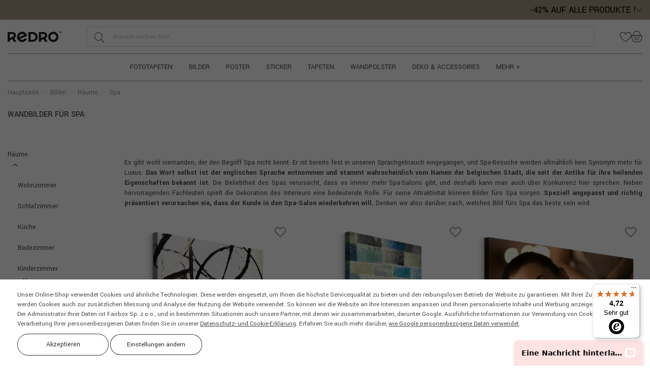

--- FILE ---
content_type: text/html; charset=UTF-8
request_url: https://myredro.de/bilder/raeume/spa/
body_size: 32308
content:
<!DOCTYPE html>
<html lang="de">
    <head>
    <meta http-equiv="Content-Type" content="text/html; charset=utf-8">
            <title>Bild SPA - einzigartige Bilder nach Maß nur bei uns - myRedro.de</title><meta name="description" content="Suchen Sie nach einer Möglichkeit, das Innere Ihrer SPA auf originelle Art und Weise zu gestalten? Hier sind Sie an der richtigen Stelle! Wählen Sie eines der interessanten Bilder auf myRedro.de"><meta name="keywords" content="">        
            <meta name="robots" content="index,follow">
        <link rel="shortcut icon" href="https://myredro.de/favicon.ico">
    <meta name="viewport" content="width=device-width, initial-scale=1.0">

    <link rel="preconnect" href="https://fonts.googleapis.com">
    <link rel="preconnect" href="https://fonts.gstatic.com" crossorigin>
    <link href="https://fonts.googleapis.com/css?family=Open+Sans:400,400italic,600,600italic,700,700italic,100,100italic&amp;subset=latin,latin-ext&amp;display=swap"
          rel="stylesheet">

    <script>
		var baseHref='https://myredro.de/';
		var _pagetype='';
		var _category='';
		var linkPodobne='aehnliches';
		var nazwaLinkPodobne='Ähnliche Bilder ansehen';
		var pp_close_text='-';
		var checkSlim='<svg class="svg_checkSlim" version="1.1" xmlns="http://www.w3.org/2000/svg" width="15" height="11" viewBox="0 0 3341 2376"> <path d="M3293 203l-155 -155c-64,-64 -168,-64 -232,0l-1622 1623 -850 -850c-64,-64 -168,-64 -232,0l-155 155c-64,64 -64,168 0,232l1120 1120c32,32 74,48 115,48 42,0 84,-16 115,-48l1893 -1893c65,-65 65,-168 2,-232z"/></svg>';
		var arrowSlick='<svg class="svg_arrow_light" width="9" height="14" viewBox="0 0 9 14" fill="none" xmlns="http://www.w3.org/2000/svg"><path d="M1.65826 1.5625L7.615 7.25L1.65826 12.9375" stroke="white" stroke-width="1.8" stroke-linecap="round" stroke-linejoin="round"/></svg>';
		var chevronLeft='<svg class="svg_chevron_left" width="6" height="10" viewBox="0 0 6 10" fill="none" xmlns="http://www.w3.org/2000/svg"><path d="M0.00019594 5L5.0002 -6.11959e-08L5.7002 0.7L1.4002 5L5.7002 9.3L5.0002 10L0.00019594 5Z" fill="#1C1B1B"/></svg>';
		var chevronRight='<svg class="svg_chevron_right" width="6" height="10" viewBox="0 0 6 10" fill="none" xmlns="http://www.w3.org/2000/svg"><path d="M5.9998 5L0.999804 10L0.299805 9.3L4.5998 5L0.299805 0.7L0.999804 0L5.9998 5Z" fill="#1C1B1B"/></svg>';
		var specialCategoryAccess = 0;
		const addAccessoriesText = 'Das gewählte Produkt wurde zum Warenkorb hinzugefügt.';
	    const removeAccessoriesText = 'Das gewählte Produkt wurde aus dem Warenkorb entfernt.';
	    const removeFromFavs = 'Von der Wunschliste entfernen';
	    const addToFavs = 'Zur Wunschliste hinzufügen';
	    window.continueShoppingText = 'Einkauf fortsetzen';
	    window.readMoreTranslation = 'Mehr lesen';
	    window.showLessTranslation = 'Ausblenden';
	    const banners = {};
	    const _lang={
				'countdown-dni' : 'T.',
				'countdown-godzin' : 'Std.',
				'countdown-minut' : 'Min.',
				'countdown-sekund' : 'Sek.'
			}
		</script>
    <script src="https://myredro.de/js/all-js-1768817483.js"></script>
    <script src="https://myredro.de/public/dist/redro.js?1768818618"></script>
        <meta name="facebook-domain-verification" content="f6u8fg6zr24wk4e2el11hwax2ki4rw" /><script>
        if (typeof dataLayer === 'undefined') dataLayer = [];
        if (typeof gtag === 'undefined') {
            function gtag() {
                dataLayer.push(arguments);
            }
        }
        </script><script>gtag('consent', 'default', {
                        'ad_storage': 'denied',
                        'ad_user_data': 'denied',
                        'ad_personalization': 'denied',
                        'analytics_storage': 'denied',
                        'functionality_storage': 'granted',
                        'personalization_storage': 'denied',
                        'security_storage': 'granted'
                    });
                    const consentMap = {
                'ad_storage': 'marketing',
                'ad_user_data': 'marketing',
                'ad_personalization': 'marketing',
                'analytics_storage': 'analytic',
                'personalization_storage': 'functional',
                'functionality_storage': 'necessary',
                'security_storage': 'necessary'
            };
            </script><!-- Google Tag Manager -->
            <script>(function(w,d,s,l,i){w[l]=w[l]||[];w[l].push({'gtm.start':
            new Date().getTime(),event:'gtm.js'});var f=d.getElementsByTagName(s)[0],
            j=d.createElement(s),dl=l!='dataLayer'?'&l='+l:'';j.async=true;j.src=
            'https://www.googletagmanager.com/gtm.js?id='+i+dl;f.parentNode.insertBefore(j,f);
            })(window,document,'script','dataLayer','GTM-P7SMMRM');</script>
            <!-- End Google Tag Manager --><script>
        dataLayer.push({
            'pageType': 'Other'
        });</script>
<link rel="canonical" href="https://myredro.de/bilder/raeume/spa/"></head>    <body
        
        itemscope
        itemtype="http://schema.org/WebSite"
        class="pageLang__de no_index page_itemList wallpapers-theme"
    >
            <!-- Google Tag Manager (noscript) -->
    <noscript>
        <iframe src="https://www.googletagmanager.com/ns.html?id=GTM-P7SMMRM" height="0" width="0"
                style="display:none;visibility:hidden"></iframe>
    </noscript><!-- End Google Tag Manager (noscript) -->





        
        
        <div
    id="ban562"
    class="topBanner  validTo wysoki"
    style="background-color: #A89682;"
>
    <div class="container-fluid container-xxl">
        <div class="row">
            <div class="col-md-12 text-right">
                <div class="topBannerWrapper">
                    <div class="topBannerTitle"><span class="bannerDiscountInfo"><span class="bannerDiscountInfo__discountValue">-42%</span> AUF ALLE PRODUKTE !</span></div>
                                        <div class="bannerHeaderToggle "><svg class="svg_arrow_down" width="12" height="6" viewBox="0 0 12 6" fill="none" xmlns="http://www.w3.org/2000/svg"><path d="M1 0.5L6 5.5L11 0.5" stroke="#111111" stroke-linecap="round" stroke-linejoin="round"/></svg></div>
                                    </div>
                                    <div class="bannerHeaderContent">
                        <span class="bannerHeaderTitle">Der Rabatt wird automatisch auf den Standardproduktpreis angerechnet*</span>
                        <p>Wir haben eine gute Nachricht für Sie, die Hauptaktion ist mit anderen Rabatten kombinierbar! <span>Zögern Sie nicht und erhalten Sie <a onclick="otworzSubskrypcje(false);">5% Extra-Rabatt</a>, wenn Sie sich für unseren Newsletter anmelden!</span></p>*Der Rabatt gilt nicht für Klebstoffe, Zubehör und Geschenkkarten.
                    </div>
                            </div>
        </div>
    </div>
</div>

        <div
            id="wrapper"
            class="container-fluid container-xxl with-promobar"
        >
            

    

<div id="headerWrapper" class="headerWrapper_modern">
    <div id="header" class="header">
        <div class="row">
            <div class="col-12">
                <div class="headerMain">
                    <div class="headerMainLeft">
                        <div class="mobileMenu d-flex d-lg-none">
                            <div class="toggleMobileMenu"><svg class="svg_menu" width="20" height="20" viewBox="0 0 20 20" fill="none" xmlns="http://www.w3.org/2000/svg"><rect width="20" height="20" fill="white" fill-opacity="0.01" style="mix-blend-mode:multiply"/><path d="M17.5 3.75H2.5V5H17.5V3.75Z" fill="#1C1B1B"/><path d="M17.5 15H2.5V16.25H17.5V15Z" fill="#1C1B1B"/><path d="M17.5 7.5H2.5V8.75H17.5V7.5Z" fill="#1C1B1B"/><path d="M17.5 11.25H2.5V12.5H17.5V11.25Z" fill="#1C1B1B"/></svg></div>
                        </div>
                        <div id="logoSklepu">
                            <a href="https://myredro.de/" title="Wandfototapeten von myRedro">
            <img src="https://myredro.de/szablony/FotoTapety/grafika/redro.svg" width="132" height="25"
             alt="Fototapete - Wandsticker, Leinwandbilder">
    </a>
                        </div>
                    </div>
                    <div class="headerMainMiddle">
                        <div class="headerMainSearch d-none d-md-flex">
                            <div class="headerMainSearch">
    <form
        
        enctype="multipart/form-data"
        action="https://myredro.de/" method="GET"
        data-ajax-search="/ajax/suche"
        name="mainSearchForm" id="mainSearchForm"
    >
                <input
            type="text"
            name="dbFin"
            value=""
            class="findForm" autocomplete="off"
            title="verwenden Sie die Suche"
            itemprop="query-input" required="" id="findFormFinDesktop"
            placeholder="Wonach suchen Sie?"
        >
        <input type="hidden" name="kat" value="1">
        <a
            id="szukaj"
            data-def="Wonach suchen Sie?"
            title="SUCHEN"
        >
            <svg class="svg_search" xmlns="http://www.w3.org/2000/svg" width="22" height="20" viewBox="0 0 22 20"><path fill-rule="nonzero" d="M18.896 19.36l-5.536-5.834a7.959 7.959 0 0 0 2.287-5.596c0-4.373-3.51-7.93-7.823-7.93C3.509 0 0 3.557 0 7.93c0 4.372 3.51 7.93 7.824 7.93a7.725 7.725 0 0 0 4.986-1.825l5.549 5.85a.367.367 0 0 0 .527.01.382.382 0 0 0 .01-.534zM7.824 15.105C3.92 15.104.745 11.886.745 7.93.745 3.973 3.92.755 7.824.755c3.903 0 7.078 3.218 7.078 7.175 0 3.956-3.176 7.174-7.078 7.174z"/></svg>
        </a>
        <div>
            <input type="hidden" name="idz" value="">
        </div>
    </form>
</div>                        </div>
                    </div>
                    <div class="headerMainMenu">
                        <a href="#" rel="nofollow" class="repLink">
                            <svg class="svg_heart" xmlns="http://www.w3.org/2000/svg" width="22" height="19" viewBox="0 0 22 19"><path fill-rule="nonzero" d="M16.665 0c-1.455 0-2.923.56-4.028 1.536-.968.857-1.576 2.295-1.608 2.375a1.41 1.41 0 0 1-.029.073 1.576 1.576 0 0 1-.036-.092c-.025-.06-.632-1.5-1.601-2.356A6.166 6.166 0 0 0 5.336 0C3.05 0 1.028 1.538.3 3.826c-1.287 4.049 1.61 9.03 7.748 13.323.83.58 2.285 1.476 2.347 1.514.166.103.382.16.605.16.223 0 .438-.057.605-.16.062-.038 1.516-.933 2.347-1.514 6.138-4.294 9.035-9.274 7.748-13.323C20.972 1.538 18.949 0 16.665 0zm-3.16 16.515c-.812.569-2.294 1.48-2.308 1.49a.4.4 0 0 1-.197.043.399.399 0 0 1-.196-.044c-.015-.009-1.496-.92-2.308-1.489C2.649 12.426-.137 7.77 1.042 4.06 1.667 2.094 3.392.774 5.336.774c1.267 0 2.546.488 3.51 1.34.832.736 1.392 2.056 1.393 2.056.222.62.572.713.761.713.19 0 .54-.092.754-.694.006-.013.563-1.334 1.4-2.074a5.376 5.376 0 0 1 3.51-1.341c1.944 0 3.67 1.32 4.294 3.285 1.18 3.71-1.607 8.367-7.453 12.456z"/></svg>
                            <span id="favoriteCount"></span>
                        </a>
                        <a href="https://myredro.de/warenkorb.php">
                            <svg class="svg_cart" xmlns="http://www.w3.org/2000/svg" width="22" height="22" viewBox="0 0 22 22"><g fill-rule="nonzero"><path d="M1.56 15.701l1.161 3.871c.35 1.17 1.63 2.122 2.852 2.122h10.612c1.222 0 2.502-.952 2.852-2.122l1.193-3.976 1.455-4.848c.144-.481.075-.962-.191-1.32-.266-.357-.707-.561-1.209-.561H18.14c-.017-1.177-.257-4.65-2.4-6.881C14.516.71 12.88.064 10.88.064c-2.002 0-3.638.646-4.862 1.922-2.142 2.231-2.382 5.704-2.4 6.88H1.475c-.503 0-.943.205-1.209.563-.266.357-.336.838-.191 1.319L1.56 15.7zM6.576 2.516C7.649 1.4 9.096.834 10.879.834s3.23.566 4.303 1.682c1.927 2.005 2.163 5.262 2.186 6.35H4.39c.024-1.088.259-4.345 2.186-6.35zM.882 9.888c.121-.162.331-.252.591-.252h18.812c.26 0 .47.09.59.252.122.163.147.39.072.639l-1.454 4.847.368.11-.368-.11-1.193 3.977c-.256.853-1.224 1.574-2.115 1.574H5.573c-.89 0-1.858-.72-2.115-1.574L2.297 15.48.81 10.527c-.075-.25-.05-.476.071-.639z"/><path d="M5.235 13.856h11.288a.385.385 0 1 0 0-.77H5.235a.385.385 0 1 0 0 .77zM15.318 16.705H6.44a.385.385 0 1 0 0 .77h8.877a.385.385 0 1 0 0-.77z"/></g></svg>
                            <span id="basketCount"></span>
                        </a>
                    </div>
                </div>
                                
<nav class="headerMenu_modern d-none d-lg-flex" id="headerMenu">
    <ul><li><a href="https://myredro.de/fototapeten/" class="top-menu-item_modern" data-id="1">Fototapeten</a></li><li><a href="https://myredro.de/bilder/" class="top-menu-item_modern" data-id="26">Bilder</a></li><li><a href="https://myredro.de/poster/" class="top-menu-item_modern" data-id="3">Poster</a></li><li><a href="https://myredro.de/sticker/" class="top-menu-item_modern" data-id="4">Sticker</a></li><li><a href="https://myredro.de/tapeten/" class="top-menu-item_modern" data-id="6">Tapeten</a></li><li><a href="https://myredro.de/wandpolster/" class="top-menu-item_modern" data-id="2081">Wandpolster</a></li><li><a href="https://myredro.de/deko-accessoires/" class="top-menu-item_modern" data-id="2080">Deko &amp; Accessoires</a></li><li class="menu-wiecej"><a class="top-menu-item_modern" data-id="99999">Mehr +</a></li></ul>
</nav>
                <div class="headerMainBottom d-flex d-md-none d-lg-flex">
                    <div class="d-flex d-md-none flex-grow-1">
                        <div class="headerMainSearch">
    <form
        
        enctype="multipart/form-data"
        action="https://myredro.de/" method="GET"
        data-ajax-search="/ajax/suche"
        name="mainSearchForm" id="mainSearchForm"
    >
                <input
            type="text"
            name="dbFin"
            value=""
            class="findForm" autocomplete="off"
            title="verwenden Sie die Suche"
            itemprop="query-input" required="" id="findFormFinMobile"
            placeholder="Wonach suchen Sie?"
        >
        <input type="hidden" name="kat" value="1">
        <a
            id="szukaj"
            data-def="Wonach suchen Sie?"
            title="SUCHEN"
        >
            <svg class="svg_search" xmlns="http://www.w3.org/2000/svg" width="22" height="20" viewBox="0 0 22 20"><path fill-rule="nonzero" d="M18.896 19.36l-5.536-5.834a7.959 7.959 0 0 0 2.287-5.596c0-4.373-3.51-7.93-7.823-7.93C3.509 0 0 3.557 0 7.93c0 4.372 3.51 7.93 7.824 7.93a7.725 7.725 0 0 0 4.986-1.825l5.549 5.85a.367.367 0 0 0 .527.01.382.382 0 0 0 .01-.534zM7.824 15.105C3.92 15.104.745 11.886.745 7.93.745 3.973 3.92.755 7.824.755c3.903 0 7.078 3.218 7.078 7.175 0 3.956-3.176 7.174-7.078 7.174z"/></svg>
        </a>
        <div>
            <input type="hidden" name="idz" value="">
        </div>
    </form>
</div>                    </div>
                </div>
            </div>
        </div>

                <div class="row">
            <div class="col-12">
                <div class="top-menu-dropdown-wrapper_modern">
                    
<div class="top-menu-dropdown-container_modern">
                        
                                                                                                                                                                                                                        
            <div class="top-menu-section_modern" data-id="1">
                <div class="top-menu-section-inner_modern">
                                                                        <div class="top-menu-column_modern">
                                <div class="top-menu-category-header_modern">
                                    <a href="https://myredro.de/fototapeten/raeume/" class="top-menu-category-link_modern">
                                        Räume
                                    </a>
                                </div>

                                                                    <div class="top-menu-subcategory-group_modern">
                                                                                    <a href="https://myredro.de/fototapeten/raeume/wohnzimmer/" class="top-menu-link_modern">
                                                Wohnzimmer
                                            </a>
                                                                                    <a href="https://myredro.de/fototapeten/raeume/schlafzimmer/" class="top-menu-link_modern">
                                                Schlafzimmer
                                            </a>
                                                                                    <a href="https://myredro.de/fototapeten/raeume/kueche/" class="top-menu-link_modern">
                                                Küche
                                            </a>
                                                                                    <a href="https://myredro.de/fototapeten/raeume/badezimmer/" class="top-menu-link_modern">
                                                Badezimmer
                                            </a>
                                                                                    <a href="https://myredro.de/fototapeten/raeume/kinderzimmer/" class="top-menu-link_modern">
                                                Kinderzimmer
                                            </a>
                                                                                    <a href="https://myredro.de/fototapeten/raeume/jugendzimmer/" class="top-menu-link_modern">
                                                Jugendzimmer
                                            </a>
                                                                                    <a href="https://myredro.de/fototapeten/raeume/flur/" class="top-menu-link_modern">
                                                Flur
                                            </a>
                                                                                    <a href="https://myredro.de/fototapeten/raeume/esszimmer/" class="top-menu-link_modern">
                                                Esszimmer
                                            </a>
                                                                                    <a href="https://myredro.de/fototapeten/raeume/buero/" class="top-menu-link_modern">
                                                Büro
                                            </a>
                                                                                    <a href="https://myredro.de/fototapeten/raeume/restaurant/" class="top-menu-link_modern">
                                                Restaurant
                                            </a>
                                                                                    <a href="https://myredro.de/fototapeten/raeume/pub/" class="top-menu-link_modern">
                                                Pub
                                            </a>
                                                                                    <a href="https://myredro.de/fototapeten/raeume/schule/" class="top-menu-link_modern">
                                                Schule
                                            </a>
                                                                                    <a href="https://myredro.de/fototapeten/raeume/friseursalon/" class="top-menu-link_modern">
                                                Friseursalon
                                            </a>
                                                                                    <a href="https://myredro.de/fototapeten/raeume/bistro/" class="top-menu-link_modern">
                                                Bistro
                                            </a>
                                                                            </div>
                                                            </div>
                                                    <div class="top-menu-column_modern">
                                <div class="top-menu-category-header_modern">
                                    <a href="https://myredro.de/fototapeten/themen/" class="top-menu-category-link_modern">
                                        Themen
                                    </a>
                                </div>

                                                                    <div class="top-menu-subcategory-group_modern">
                                                                                    <a href="https://myredro.de/fototapeten/themen/farben/" class="top-menu-link_modern">
                                                Farben
                                            </a>
                                                                                    <a href="https://myredro.de/fototapeten/themen/3d/" class="top-menu-link_modern">
                                                3D
                                            </a>
                                                                                    <a href="https://myredro.de/fototapeten/themen/blumen/" class="top-menu-link_modern">
                                                Blumen
                                            </a>
                                                                                    <a href="https://myredro.de/fototapeten/themen/natur/" class="top-menu-link_modern">
                                                Natur
                                            </a>
                                                                                    <a href="https://myredro.de/fototapeten/themen/landschaften/" class="top-menu-link_modern">
                                                Landschaften
                                            </a>
                                                                                    <a href="https://myredro.de/fototapeten/themen/sport/" class="top-menu-link_modern">
                                                Sport
                                            </a>
                                                                                    <a href="https://myredro.de/fototapeten/themen/weltkarte/" class="top-menu-link_modern">
                                                Weltkarte
                                            </a>
                                                                                    <a href="https://myredro.de/fototapeten/themen/schwarz-weiss/" class="top-menu-link_modern">
                                                Schwarz-weiß
                                            </a>
                                                                                    <a href="https://myredro.de/fototapeten/themen/weltraum/" class="top-menu-link_modern">
                                                Weltraum
                                            </a>
                                                                                    <a href="https://myredro.de/fototapeten/themen/himmel/" class="top-menu-link_modern">
                                                Himmel
                                            </a>
                                                                                    <a href="https://myredro.de/fototapeten/themen/tiere/" class="top-menu-link_modern">
                                                Tiere
                                            </a>
                                                                                    <a href="https://myredro.de/fototapeten/themen/staedte/" class="top-menu-link_modern">
                                                Städte
                                            </a>
                                                                                    <a href="https://myredro.de/fototapeten/themen/architektur/" class="top-menu-link_modern">
                                                Architektur
                                            </a>
                                                                                    <a href="https://myredro.de/fototapeten/themen/stil/" class="top-menu-link_modern">
                                                Stil
                                            </a>
                                                                                    <a href="https://myredro.de/fototapeten/themen/abstrakt/" class="top-menu-link_modern">
                                                Abstrakt
                                            </a>
                                                                                    <a href="https://myredro.de/fototapeten/themen/fantasy/" class="top-menu-link_modern">
                                                Fantasy
                                            </a>
                                                                                    <a href="https://myredro.de/fototapeten/themen/musik/" class="top-menu-link_modern">
                                                Musik
                                            </a>
                                                                                    <a href="https://myredro.de/fototapeten/themen/erotik/" class="top-menu-link_modern">
                                                Erotik
                                            </a>
                                                                                    <a href="https://myredro.de/fototapeten/themen/menschen/" class="top-menu-link_modern">
                                                Menschen
                                            </a>
                                                                                    <a href="https://myredro.de/fototapeten/themen/ornamente/" class="top-menu-link_modern">
                                                Ornamente
                                            </a>
                                                                                    <a href="https://myredro.de/fototapeten/themen/essen/" class="top-menu-link_modern">
                                                Essen
                                            </a>
                                                                                    <a href="https://myredro.de/fototapeten/themen/getraenke/" class="top-menu-link_modern">
                                                Getränke
                                            </a>
                                                                                    <a href="https://myredro.de/fototapeten/themen/fahrzeuge/" class="top-menu-link_modern">
                                                Fahrzeuge
                                            </a>
                                                                                    <a href="https://myredro.de/fototapeten/themen/textur/" class="top-menu-link_modern">
                                                Textur
                                            </a>
                                                                                    <a href="https://myredro.de/fototapeten/themen/kontinente/" class="top-menu-link_modern">
                                                Kontinente
                                            </a>
                                                                                    <a href="https://myredro.de/fototapeten/themen/raeumlich/" class="top-menu-link_modern">
                                                Räumlich
                                            </a>
                                                                            </div>
                                                            </div>
                                                    <div class="top-menu-column_modern">
                                <div class="top-menu-category-header_modern">
                                    <a href="https://myredro.de/fototapeten/kollektionen/" class="top-menu-category-link_modern">
                                        Kollektionen
                                    </a>
                                </div>

                                                                    <div class="top-menu-subcategory-group_modern">
                                                                                    <a href="https://myredro.de/fototapeten/kollektionen/jugendstil-natur/" class="top-menu-link_modern">
                                                Jugendstil-Natur
                                            </a>
                                                                                    <a href="https://myredro.de/fototapeten/kollektionen/vogelatlas/" class="top-menu-link_modern">
                                                Vogelatlas
                                            </a>
                                                                                    <a href="https://myredro.de/fototapeten/kollektionen/ungewoehnliche-schmetterlinge/" class="top-menu-link_modern">
                                                Ungewöhnliche Schmetterlinge
                                            </a>
                                                                                    <a href="https://myredro.de/fototapeten/kollektionen/edelsteine/" class="top-menu-link_modern">
                                                Edelsteine
                                            </a>
                                                                                    <a href="https://myredro.de/fototapeten/kollektionen/botanisches-allerlei/" class="top-menu-link_modern">
                                                Botanisches Allerlei
                                            </a>
                                                                                    <a href="https://myredro.de/fototapeten/kollektionen/surrealistische-fische/" class="top-menu-link_modern">
                                                Surrealistische Fische
                                            </a>
                                                                                    <a href="https://myredro.de/fototapeten/kollektionen/spitzentraeume/" class="top-menu-link_modern">
                                                Spitzenträume
                                            </a>
                                                                                    <a href="https://myredro.de/fototapeten/kollektionen/hollaendische-blumen/" class="top-menu-link_modern">
                                                Holländische Blumen
                                            </a>
                                                                                    <a href="https://myredro.de/fototapeten/kollektionen/fluessiger-marmor/" class="top-menu-link_modern">
                                                Flüssiger Marmor
                                            </a>
                                                                                    <a href="https://myredro.de/fototapeten/kollektionen/schnoerkel-und-kringel/" class="top-menu-link_modern">
                                                Schnörkel und Kringel
                                            </a>
                                                                                    <a href="https://myredro.de/fototapeten/kollektionen/farbbloecke/" class="top-menu-link_modern">
                                                Farbblöcke
                                            </a>
                                                                                    <a href="https://myredro.de/fototapeten/kollektionen/fantasiewelt/" class="top-menu-link_modern">
                                                Fantasiewelt
                                            </a>
                                                                                    <a href="https://myredro.de/fototapeten/kollektionen/ombre/" class="top-menu-link_modern">
                                                Ombré
                                            </a>
                                                                                    <a href="https://myredro.de/fototapeten/kollektionen/retro-ballons/" class="top-menu-link_modern">
                                                Retro-Ballons
                                            </a>
                                                                                    <a href="https://myredro.de/fototapeten/kollektionen/waldgestruepp/" class="top-menu-link_modern">
                                                Waldgestrüpp
                                            </a>
                                                                            </div>
                                                            </div>
                                            
                                                                <div class="top-menu-images_modern">
                                                            <a href="https://myredro.de/fototapeten/raeume/wohnzimmer/" class="top-menu-image-item_modern">
                                    <img src="https://myredro.de/gfx/1765183198.0867.png" alt="BESTSELLER" class="top-menu-image_modern">
                                    <span class="top-menu-image_cover_modern"></span>
                                    <span class="top-menu-image-label_modern">BESTSELLER</span>
                                </a>
                                                            <a href="https://myredro.de/fototapeten/themen/landschaften/wald/" class="top-menu-image-item_modern">
                                    <img src="https://myredro.de/gfx/1764799692.5582.png" alt="Wald" class="top-menu-image_modern">
                                    <span class="top-menu-image_cover_modern"></span>
                                    <span class="top-menu-image-label_modern">Wald</span>
                                </a>
                                                            <a href="https://myredro.de/fototapeten/themen/blumen/" class="top-menu-image-item_modern">
                                    <img src="https://myredro.de/gfx/1764887051.6993.png" alt="Blumen" class="top-menu-image_modern">
                                    <span class="top-menu-image_cover_modern"></span>
                                    <span class="top-menu-image-label_modern">Blumen</span>
                                </a>
                                                            <a href="https://myredro.de/fototapeten/themen/natur/" class="top-menu-image-item_modern">
                                    <img src="https://myredro.de/gfx/1764887063.3333.png" alt="Natur" class="top-menu-image_modern">
                                    <span class="top-menu-image_cover_modern"></span>
                                    <span class="top-menu-image-label_modern">Natur</span>
                                </a>
                                                    </div>
                                    </div>
            </div>
                                
                                                                                                                                                        
            <div class="top-menu-section_modern" data-id="26">
                <div class="top-menu-section-inner_modern">
                                                                        <div class="top-menu-column_modern">
                                <div class="top-menu-category-header_modern">
                                    <a href="https://myredro.de/bilder/raeume/" class="top-menu-category-link_modern">
                                        Räume
                                    </a>
                                </div>

                                                                    <div class="top-menu-subcategory-group_modern">
                                                                                    <a href="https://myredro.de/bilder/raeume/wohnzimmer/" class="top-menu-link_modern">
                                                Wohnzimmer
                                            </a>
                                                                                    <a href="https://myredro.de/bilder/raeume/schlafzimmer/" class="top-menu-link_modern">
                                                Schlafzimmer
                                            </a>
                                                                                    <a href="https://myredro.de/bilder/raeume/kueche/" class="top-menu-link_modern">
                                                Küche
                                            </a>
                                                                                    <a href="https://myredro.de/bilder/raeume/badezimmer/" class="top-menu-link_modern">
                                                Badezimmer
                                            </a>
                                                                                    <a href="https://myredro.de/bilder/raeume/kinderzimmer/" class="top-menu-link_modern">
                                                Kinderzimmer
                                            </a>
                                                                                    <a href="https://myredro.de/bilder/raeume/jugendzimmer/" class="top-menu-link_modern">
                                                Jugendzimmer
                                            </a>
                                                                                    <a href="https://myredro.de/bilder/raeume/flur/" class="top-menu-link_modern">
                                                Flur
                                            </a>
                                                                                    <a href="https://myredro.de/bilder/raeume/esszimmer/" class="top-menu-link_modern">
                                                Esszimmer
                                            </a>
                                                                                    <a href="https://myredro.de/bilder/raeume/buero/" class="top-menu-link_modern">
                                                Büro
                                            </a>
                                                                                    <a href="https://myredro.de/bilder/raeume/schule/" class="top-menu-link_modern">
                                                Schule
                                            </a>
                                                                                    <a href="https://myredro.de/bilder/raeume/cafe/" class="top-menu-link_modern">
                                                Café
                                            </a>
                                                                                    <a href="https://myredro.de/bilder/raeume/restaurant/" class="top-menu-link_modern">
                                                Restaurant
                                            </a>
                                                                                    <a href="https://myredro.de/bilder/raeume/hotel/" class="top-menu-link_modern">
                                                Hotel
                                            </a>
                                                                                    <a href="https://myredro.de/bilder/raeume/friseursalon/" class="top-menu-link_modern">
                                                Friseursalon
                                            </a>
                                                                                    <a href="https://myredro.de/bilder/raeume/bistro/" class="top-menu-link_modern">
                                                Bistro
                                            </a>
                                                                                    <a href="https://myredro.de/bilder/raeume/spa/" class="top-menu-link_modern">
                                                Spa
                                            </a>
                                                                            </div>
                                                            </div>
                                                    <div class="top-menu-column_modern">
                                <div class="top-menu-category-header_modern">
                                    <a href="https://myredro.de/bilder/themen/" class="top-menu-category-link_modern">
                                        Themen
                                    </a>
                                </div>

                                                                    <div class="top-menu-subcategory-group_modern">
                                                                                    <a href="https://myredro.de/bilder/themen/sport/" class="top-menu-link_modern">
                                                Sport
                                            </a>
                                                                                    <a href="https://myredro.de/bilder/themen/schwarz-weiss/" class="top-menu-link_modern">
                                                Schwarz-weiß
                                            </a>
                                                                                    <a href="https://myredro.de/bilder/themen/blumen/" class="top-menu-link_modern">
                                                Blumen
                                            </a>
                                                                                    <a href="https://myredro.de/bilder/themen/natur/" class="top-menu-link_modern">
                                                Natur
                                            </a>
                                                                                    <a href="https://myredro.de/bilder/themen/landschaften/" class="top-menu-link_modern">
                                                Landschaften
                                            </a>
                                                                                    <a href="https://myredro.de/bilder/themen/abstrakt/" class="top-menu-link_modern">
                                                Abstrakt
                                            </a>
                                                                                    <a href="https://myredro.de/bilder/themen/tiere/" class="top-menu-link_modern">
                                                Tiere
                                            </a>
                                                                                    <a href="https://myredro.de/bilder/themen/erotik/" class="top-menu-link_modern">
                                                Erotik
                                            </a>
                                                                                    <a href="https://myredro.de/bilder/themen/menschen/" class="top-menu-link_modern">
                                                Menschen
                                            </a>
                                                                                    <a href="https://myredro.de/bilder/themen/fantasy/" class="top-menu-link_modern">
                                                Fantasy
                                            </a>
                                                                                    <a href="https://myredro.de/bilder/themen/musik/" class="top-menu-link_modern">
                                                Musik
                                            </a>
                                                                                    <a href="https://myredro.de/bilder/themen/weltall/" class="top-menu-link_modern">
                                                Weltall
                                            </a>
                                                                                    <a href="https://myredro.de/bilder/themen/himmel/" class="top-menu-link_modern">
                                                Himmel
                                            </a>
                                                                                    <a href="https://myredro.de/bilder/themen/gesundheit/" class="top-menu-link_modern">
                                                Gesundheit
                                            </a>
                                                                                    <a href="https://myredro.de/bilder/themen/3d/" class="top-menu-link_modern">
                                                3D
                                            </a>
                                                                                    <a href="https://myredro.de/bilder/themen/malerei/" class="top-menu-link_modern">
                                                Malerei
                                            </a>
                                                                                    <a href="https://myredro.de/bilder/themen/essen/" class="top-menu-link_modern">
                                                Essen
                                            </a>
                                                                                    <a href="https://myredro.de/bilder/themen/getraenke/" class="top-menu-link_modern">
                                                Getränke
                                            </a>
                                                                                    <a href="https://myredro.de/bilder/themen/karten/" class="top-menu-link_modern">
                                                Karten
                                            </a>
                                                                                    <a href="https://myredro.de/bilder/themen/muster/" class="top-menu-link_modern">
                                                Muster
                                            </a>
                                                                                    <a href="https://myredro.de/bilder/themen/ornamente/" class="top-menu-link_modern">
                                                Ornamente
                                            </a>
                                                                                    <a href="https://myredro.de/bilder/themen/religionen/" class="top-menu-link_modern">
                                                Religionen
                                            </a>
                                                                                    <a href="https://myredro.de/bilder/themen/architektur/" class="top-menu-link_modern">
                                                Architektur
                                            </a>
                                                                                    <a href="https://myredro.de/bilder/themen/staedte/" class="top-menu-link_modern">
                                                Städte
                                            </a>
                                                                                    <a href="https://myredro.de/bilder/themen/kontinente/" class="top-menu-link_modern">
                                                Kontinente
                                            </a>
                                                                                    <a href="https://myredro.de/bilder/themen/jahreszeiten/" class="top-menu-link_modern">
                                                Jahreszeiten
                                            </a>
                                                                                    <a href="https://myredro.de/bilder/themen/stil/" class="top-menu-link_modern">
                                                Stil
                                            </a>
                                                                                    <a href="https://myredro.de/bilder/themen/fahrzeuge/" class="top-menu-link_modern">
                                                Fahrzeuge
                                            </a>
                                                                                    <a href="https://myredro.de/bilder/themen/typographie/" class="top-menu-link_modern">
                                                Typographie
                                            </a>
                                                                                    <a href="https://myredro.de/bilder/themen/raeumlich/" class="top-menu-link_modern">
                                                Räumlich
                                            </a>
                                                                            </div>
                                                            </div>
                                            
                                                                <div class="top-menu-images_modern">
                                                            <a href="https://myredro.de/bilder/raeume/wohnzimmer/" class="top-menu-image-item_modern">
                                    <img src="https://myredro.de/gfx/1764799592.5158.png" alt="BESTSELLER" class="top-menu-image_modern">
                                    <span class="top-menu-image_cover_modern"></span>
                                    <span class="top-menu-image-label_modern">BESTSELLER</span>
                                </a>
                                                            <a href="https://myredro.de/bilder/themen/malerei/" class="top-menu-image-item_modern">
                                    <img src="https://myredro.de/gfx/1764887704.4361.png" alt="Malerei" class="top-menu-image_modern">
                                    <span class="top-menu-image_cover_modern"></span>
                                    <span class="top-menu-image-label_modern">Malerei</span>
                                </a>
                                                            <a href="https://myredro.de/bilder/themen/landschaften/" class="top-menu-image-item_modern">
                                    <img src="https://myredro.de/gfx/1764887279.0247.png" alt="Landschaften" class="top-menu-image_modern">
                                    <span class="top-menu-image_cover_modern"></span>
                                    <span class="top-menu-image-label_modern">Landschaften</span>
                                </a>
                                                            <a href="https://myredro.de/bilder/themen/blumen/" class="top-menu-image-item_modern">
                                    <img src="https://myredro.de/gfx/1764887293.2648.png" alt="Blumen" class="top-menu-image_modern">
                                    <span class="top-menu-image_cover_modern"></span>
                                    <span class="top-menu-image-label_modern">Blumen</span>
                                </a>
                                                    </div>
                                    </div>
            </div>
                                
                                                                                                                                                                                                                        
            <div class="top-menu-section_modern" data-id="3">
                <div class="top-menu-section-inner_modern">
                                                                        <div class="top-menu-column_modern">
                                <div class="top-menu-category-header_modern">
                                    <a href="https://myredro.de/poster/raeume/" class="top-menu-category-link_modern">
                                        Räume
                                    </a>
                                </div>

                                                                    <div class="top-menu-subcategory-group_modern">
                                                                                    <a href="https://myredro.de/poster/raeume/wohnzimmer/" class="top-menu-link_modern">
                                                Wohnzimmer
                                            </a>
                                                                                    <a href="https://myredro.de/poster/raeume/schlafzimmer/" class="top-menu-link_modern">
                                                Schlafzimmer
                                            </a>
                                                                                    <a href="https://myredro.de/poster/raeume/kueche/" class="top-menu-link_modern">
                                                Küche
                                            </a>
                                                                                    <a href="https://myredro.de/poster/raeume/badezimmer/" class="top-menu-link_modern">
                                                Badezimmer
                                            </a>
                                                                                    <a href="https://myredro.de/poster/raeume/kinderzimmer/" class="top-menu-link_modern">
                                                Kinderzimmer
                                            </a>
                                                                                    <a href="https://myredro.de/poster/raeume/jugendzimmer/" class="top-menu-link_modern">
                                                Jugendzimmer
                                            </a>
                                                                                    <a href="https://myredro.de/poster/raeume/flur/" class="top-menu-link_modern">
                                                Flur
                                            </a>
                                                                                    <a href="https://myredro.de/poster/raeume/esszimmer/" class="top-menu-link_modern">
                                                Esszimmer
                                            </a>
                                                                                    <a href="https://myredro.de/poster/raeume/buero/" class="top-menu-link_modern">
                                                Büro
                                            </a>
                                                                                    <a href="https://myredro.de/poster/raeume/restaurant/" class="top-menu-link_modern">
                                                Restaurant
                                            </a>
                                                                                    <a href="https://myredro.de/poster/raeume/schule/" class="top-menu-link_modern">
                                                Schule
                                            </a>
                                                                                    <a href="https://myredro.de/poster/raeume/waschkueche/" class="top-menu-link_modern">
                                                Waschküche
                                            </a>
                                                                                    <a href="https://myredro.de/poster/raeume/werkstatt/" class="top-menu-link_modern">
                                                Werkstatt
                                            </a>
                                                                            </div>
                                                            </div>
                                                    <div class="top-menu-column_modern">
                                <div class="top-menu-category-header_modern">
                                    <a href="https://myredro.de/poster/themen/" class="top-menu-category-link_modern">
                                        Themen
                                    </a>
                                </div>

                                                                    <div class="top-menu-subcategory-group_modern">
                                                                                    <a href="https://myredro.de/poster/themen/schwarz-weiss/" class="top-menu-link_modern">
                                                Schwarz-weiß
                                            </a>
                                                                                    <a href="https://myredro.de/poster/themen/weltkarte/" class="top-menu-link_modern">
                                                Weltkarte
                                            </a>
                                                                                    <a href="https://myredro.de/poster/themen/landschaften/" class="top-menu-link_modern">
                                                Landschaften
                                            </a>
                                                                                    <a href="https://myredro.de/poster/themen/natur/" class="top-menu-link_modern">
                                                Natur
                                            </a>
                                                                                    <a href="https://myredro.de/poster/themen/blumen/" class="top-menu-link_modern">
                                                Blumen
                                            </a>
                                                                                    <a href="https://myredro.de/poster/themen/abstrakt/" class="top-menu-link_modern">
                                                Abstrakt
                                            </a>
                                                                                    <a href="https://myredro.de/poster/themen/musik/" class="top-menu-link_modern">
                                                Musik
                                            </a>
                                                                                    <a href="https://myredro.de/poster/themen/tiere/" class="top-menu-link_modern">
                                                Tiere
                                            </a>
                                                                                    <a href="https://myredro.de/poster/themen/weltall/" class="top-menu-link_modern">
                                                Weltall
                                            </a>
                                                                                    <a href="https://myredro.de/poster/themen/himmel/" class="top-menu-link_modern">
                                                Himmel
                                            </a>
                                                                                    <a href="https://myredro.de/poster/themen/sport/" class="top-menu-link_modern">
                                                Sport
                                            </a>
                                                                                    <a href="https://myredro.de/poster/themen/typografie/" class="top-menu-link_modern">
                                                Typografie
                                            </a>
                                                                                    <a href="https://myredro.de/poster/themen/erotik/" class="top-menu-link_modern">
                                                Erotik
                                            </a>
                                                                                    <a href="https://myredro.de/poster/themen/menschen/" class="top-menu-link_modern">
                                                Menschen
                                            </a>
                                                                                    <a href="https://myredro.de/poster/themen/staedte/" class="top-menu-link_modern">
                                                Städte
                                            </a>
                                                                                    <a href="https://myredro.de/poster/themen/architektur/" class="top-menu-link_modern">
                                                Architektur
                                            </a>
                                                                                    <a href="https://myredro.de/poster/themen/stil/" class="top-menu-link_modern">
                                                Stil
                                            </a>
                                                                                    <a href="https://myredro.de/poster/themen/fantasy/" class="top-menu-link_modern">
                                                Fantasy
                                            </a>
                                                                                    <a href="https://myredro.de/poster/themen/3d/" class="top-menu-link_modern">
                                                3D
                                            </a>
                                                                                    <a href="https://myredro.de/poster/themen/fahrzeuge/" class="top-menu-link_modern">
                                                Fahrzeuge
                                            </a>
                                                                                    <a href="https://myredro.de/poster/themen/jahreszeiten/" class="top-menu-link_modern">
                                                Jahreszeiten
                                            </a>
                                                                                    <a href="https://myredro.de/poster/themen/kontinente/" class="top-menu-link_modern">
                                                Kontinente
                                            </a>
                                                                                    <a href="https://myredro.de/poster/themen/essen/" class="top-menu-link_modern">
                                                Essen
                                            </a>
                                                                                    <a href="https://myredro.de/poster/themen/getraenke/" class="top-menu-link_modern">
                                                Getränke
                                            </a>
                                                                                    <a href="https://myredro.de/poster/themen/raeumlich/" class="top-menu-link_modern">
                                                Räumlich
                                            </a>
                                                                                    <a href="https://myredro.de/poster/themen/movie/" class="top-menu-link_modern">
                                                Movie
                                            </a>
                                                                                    <a href="https://myredro.de/poster/themen/kalender/" class="top-menu-link_modern">
                                                Kalender
                                            </a>
                                                                                    <a href="https://myredro.de/poster/themen/wissenschaft/" class="top-menu-link_modern">
                                                Wissenschaft
                                            </a>
                                                                            </div>
                                                            </div>
                                                    <div class="top-menu-column_modern">
                                <div class="top-menu-category-header_modern">
                                    <a href="https://myredro.de/poster/kollektionen/" class="top-menu-category-link_modern">
                                        Kollektionen
                                    </a>
                                </div>

                                                                    <div class="top-menu-subcategory-group_modern">
                                                                                    <a href="https://myredro.de/poster/kollektionen/meister-des-plakats/" class="top-menu-link_modern">
                                                Meister des Plakats
                                            </a>
                                                                                    <a href="https://myredro.de/poster/kollektionen/vergoldet/" class="top-menu-link_modern">
                                                Vergoldet
                                            </a>
                                                                                    <a href="https://myredro.de/poster/kollektionen/voegel-aus-aller-welt/" class="top-menu-link_modern">
                                                Vögel aus aller Welt
                                            </a>
                                                                                    <a href="https://myredro.de/poster/kollektionen/botanische-illustrationen/" class="top-menu-link_modern">
                                                Botanische Illustrationen
                                            </a>
                                                                                    <a href="https://myredro.de/poster/kollektionen/kinderland/" class="top-menu-link_modern">
                                                Kinderland
                                            </a>
                                                                                    <a href="https://myredro.de/poster/kollektionen/weiblichkeit/" class="top-menu-link_modern">
                                                Weiblichkeit
                                            </a>
                                                                                    <a href="https://myredro.de/poster/kollektionen/modern-parrots/" class="top-menu-link_modern">
                                                Modern Parrots
                                            </a>
                                                                                    <a href="https://myredro.de/poster/kollektionen/line-art/" class="top-menu-link_modern">
                                                Line Art
                                            </a>
                                                                                    <a href="https://myredro.de/poster/kollektionen/stadtplaene/" class="top-menu-link_modern">
                                                Stadtpläne
                                            </a>
                                                                                    <a href="https://myredro.de/poster/kollektionen/retro-blumen/" class="top-menu-link_modern">
                                                Retro-Blumen
                                            </a>
                                                                                    <a href="https://myredro.de/poster/kollektionen/collagen/" class="top-menu-link_modern">
                                                Collagen
                                            </a>
                                                                                    <a href="https://myredro.de/poster/kollektionen/bauhaus-variationen/" class="top-menu-link_modern">
                                                Bauhaus-Variationen
                                            </a>
                                                                                    <a href="https://myredro.de/poster/kollektionen/retro-postkarten/" class="top-menu-link_modern">
                                                Retro-Postkarten
                                            </a>
                                                                                    <a href="https://myredro.de/poster/kollektionen/vaporwave/" class="top-menu-link_modern">
                                                Vaporwave
                                            </a>
                                                                                    <a href="https://myredro.de/poster/kollektionen/vintage-fashion/" class="top-menu-link_modern">
                                                Vintage Fashion
                                            </a>
                                                                                    <a href="https://myredro.de/poster/kollektionen/fauna-auf-abbildungen/" class="top-menu-link_modern">
                                                Fauna auf Abbildungen
                                            </a>
                                                                                    <a href="https://myredro.de/poster/kollektionen/japanische-reise/" class="top-menu-link_modern">
                                                Japanische Reise
                                            </a>
                                                                                    <a href="https://myredro.de/poster/kollektionen/die-kunst-der-farben-von-henri-matisse/" class="top-menu-link_modern">
                                                Die Kunst der Farben von Henri Matisse
                                            </a>
                                                                            </div>
                                                            </div>
                                            
                                                                <div class="top-menu-images_modern">
                                                            <a href="https://myredro.de/poster/raeume/wohnzimmer/" class="top-menu-image-item_modern">
                                    <img src="https://myredro.de/gfx/1764799616.6561.png" alt="BESTSELLER" class="top-menu-image_modern">
                                    <span class="top-menu-image_cover_modern"></span>
                                    <span class="top-menu-image-label_modern">BESTSELLER</span>
                                </a>
                                                            <a href="https://myredro.de/poster/themen/typografie/" class="top-menu-image-item_modern">
                                    <img src="https://myredro.de/gfx/1765263441.1626.png" alt="Typografie" class="top-menu-image_modern">
                                    <span class="top-menu-image_cover_modern"></span>
                                    <span class="top-menu-image-label_modern">Typografie</span>
                                </a>
                                                            <a href="https://myredro.de/poster/themen/natur/" class="top-menu-image-item_modern">
                                    <img src="https://myredro.de/gfx/1764887358.7445.png" alt="Natur" class="top-menu-image_modern">
                                    <span class="top-menu-image_cover_modern"></span>
                                    <span class="top-menu-image-label_modern">Natur</span>
                                </a>
                                                            <a href="https://myredro.de/poster/kollektionen/" class="top-menu-image-item_modern">
                                    <img src="https://myredro.de/gfx/1765268376.6081.png" alt="Kollektionen" class="top-menu-image_modern">
                                    <span class="top-menu-image_cover_modern"></span>
                                    <span class="top-menu-image-label_modern">Kollektionen</span>
                                </a>
                                                    </div>
                                    </div>
            </div>
                                
                                                                                                                                                        
            <div class="top-menu-section_modern" data-id="4">
                <div class="top-menu-section-inner_modern">
                                                                        <div class="top-menu-column_modern">
                                <div class="top-menu-category-header_modern">
                                    <a href="https://myredro.de/sticker/raeume/" class="top-menu-category-link_modern">
                                        Räume
                                    </a>
                                </div>

                                                                    <div class="top-menu-subcategory-group_modern">
                                                                                    <a href="https://myredro.de/sticker/raeume/wohnzimmer/" class="top-menu-link_modern">
                                                Wohnzimmer
                                            </a>
                                                                                    <a href="https://myredro.de/sticker/raeume/schlafzimmer/" class="top-menu-link_modern">
                                                Schlafzimmer
                                            </a>
                                                                                    <a href="https://myredro.de/sticker/raeume/kueche/" class="top-menu-link_modern">
                                                Küche
                                            </a>
                                                                                    <a href="https://myredro.de/sticker/raeume/badezimmer/" class="top-menu-link_modern">
                                                Badezimmer
                                            </a>
                                                                                    <a href="https://myredro.de/sticker/raeume/kinderzimmer/" class="top-menu-link_modern">
                                                Kinderzimmer
                                            </a>
                                                                            </div>
                                                            </div>
                                                    <div class="top-menu-column_modern">
                                <div class="top-menu-category-header_modern">
                                    <a href="https://myredro.de/sticker/themen/" class="top-menu-category-link_modern">
                                        Themen
                                    </a>
                                </div>

                                                                    <div class="top-menu-subcategory-group_modern">
                                                                                    <a href="https://myredro.de/sticker/themen/runde/" class="top-menu-link_modern">
                                                Runde
                                            </a>
                                                                                    <a href="https://myredro.de/sticker/themen/fuer-laptop/" class="top-menu-link_modern">
                                                Für Laptop
                                            </a>
                                                                                    <a href="https://myredro.de/sticker/themen/fuer-fliesen/" class="top-menu-link_modern">
                                                Für Fliesen
                                            </a>
                                                                                    <a href="https://myredro.de/sticker/themen/fuer-kuehlschrank/" class="top-menu-link_modern">
                                                Für Kühlschrank
                                            </a>
                                                                                    <a href="https://myredro.de/sticker/themen/fuer-moebel/" class="top-menu-link_modern">
                                                Für Möbel
                                            </a>
                                                                                    <a href="https://myredro.de/sticker/themen/fuer-tuer/" class="top-menu-link_modern">
                                                Für Tür
                                            </a>
                                                                                    <a href="https://myredro.de/sticker/themen/blumen/" class="top-menu-link_modern">
                                                Blumen
                                            </a>
                                                                                    <a href="https://myredro.de/sticker/themen/schwarz-weiss/" class="top-menu-link_modern">
                                                Schwarz-weiß
                                            </a>
                                                                                    <a href="https://myredro.de/sticker/themen/tiere/" class="top-menu-link_modern">
                                                Tiere
                                            </a>
                                                                                    <a href="https://myredro.de/sticker/themen/3d/" class="top-menu-link_modern">
                                                3D
                                            </a>
                                                                                    <a href="https://myredro.de/sticker/themen/alphabet/" class="top-menu-link_modern">
                                                Alphabet
                                            </a>
                                                                                    <a href="https://myredro.de/sticker/themen/essen/" class="top-menu-link_modern">
                                                Essen
                                            </a>
                                                                                    <a href="https://myredro.de/sticker/themen/getraenke/" class="top-menu-link_modern">
                                                Getränke
                                            </a>
                                                                                    <a href="https://myredro.de/sticker/themen/weltraum/" class="top-menu-link_modern">
                                                Weltraum
                                            </a>
                                                                                    <a href="https://myredro.de/sticker/themen/musik/" class="top-menu-link_modern">
                                                Musik
                                            </a>
                                                                                    <a href="https://myredro.de/sticker/themen/sport/" class="top-menu-link_modern">
                                                Sport
                                            </a>
                                                                                    <a href="https://myredro.de/sticker/themen/muster/" class="top-menu-link_modern">
                                                Muster
                                            </a>
                                                                                    <a href="https://myredro.de/sticker/themen/ornamente/" class="top-menu-link_modern">
                                                Ornamente
                                            </a>
                                                                                    <a href="https://myredro.de/sticker/themen/karten/" class="top-menu-link_modern">
                                                Karten
                                            </a>
                                                                                    <a href="https://myredro.de/sticker/themen/menschen/" class="top-menu-link_modern">
                                                Menschen
                                            </a>
                                                                                    <a href="https://myredro.de/sticker/themen/motivation/" class="top-menu-link_modern">
                                                Motivation
                                            </a>
                                                                                    <a href="https://myredro.de/sticker/themen/fahrzeuge/" class="top-menu-link_modern">
                                                Fahrzeuge
                                            </a>
                                                                                    <a href="https://myredro.de/sticker/themen/natur/" class="top-menu-link_modern">
                                                Natur
                                            </a>
                                                                                    <a href="https://myredro.de/sticker/themen/landschaften/" class="top-menu-link_modern">
                                                Landschaften
                                            </a>
                                                                                    <a href="https://myredro.de/sticker/themen/staedte/" class="top-menu-link_modern">
                                                Städte
                                            </a>
                                                                                    <a href="https://myredro.de/sticker/themen/erotik/" class="top-menu-link_modern">
                                                Erotik
                                            </a>
                                                                                    <a href="https://myredro.de/sticker/themen/stil/" class="top-menu-link_modern">
                                                Stil
                                            </a>
                                                                                    <a href="https://myredro.de/sticker/themen/treppen/" class="top-menu-link_modern">
                                                Treppen
                                            </a>
                                                                                    <a href="https://myredro.de/sticker/themen/namen/" class="top-menu-link_modern">
                                                Namen
                                            </a>
                                                                            </div>
                                                            </div>
                                            
                                                                <div class="top-menu-images_modern">
                                                            <a href="https://myredro.de/sticker/themen/fuer-tuer/" class="top-menu-image-item_modern">
                                    <img src="https://myredro.de/gfx/1764799632.339.png" alt="BESTSELLER" class="top-menu-image_modern">
                                    <span class="top-menu-image_cover_modern"></span>
                                    <span class="top-menu-image-label_modern">BESTSELLER</span>
                                </a>
                                                            <a href="https://myredro.de/sticker/themen/ornamente/" class="top-menu-image-item_modern">
                                    <img src="https://myredro.de/gfx/1764887173.4544.png" alt="Ornamente" class="top-menu-image_modern">
                                    <span class="top-menu-image_cover_modern"></span>
                                    <span class="top-menu-image-label_modern">Ornamente</span>
                                </a>
                                                            <a href="https://myredro.de/sticker/themen/natur/" class="top-menu-image-item_modern">
                                    <img src="https://myredro.de/gfx/1764887190.5167.png" alt="Natur" class="top-menu-image_modern">
                                    <span class="top-menu-image_cover_modern"></span>
                                    <span class="top-menu-image-label_modern">Natur</span>
                                </a>
                                                            <a href="https://myredro.de/sticker/themen/fuer-kuehlschrank/" class="top-menu-image-item_modern">
                                    <img src="https://myredro.de/gfx/1764887205.1242.png" alt="Für kühlschrank" class="top-menu-image_modern">
                                    <span class="top-menu-image_cover_modern"></span>
                                    <span class="top-menu-image-label_modern">Für kühlschrank</span>
                                </a>
                                                    </div>
                                    </div>
            </div>
                                
                                                                                                                                                        
            <div class="top-menu-section_modern" data-id="6">
                <div class="top-menu-section-inner_modern">
                                                                        <div class="top-menu-column_modern">
                                <div class="top-menu-category-header_modern">
                                    <a href="https://myredro.de/tapeten/raeume/" class="top-menu-category-link_modern">
                                        Räume
                                    </a>
                                </div>

                                                                    <div class="top-menu-subcategory-group_modern">
                                                                                    <a href="https://myredro.de/tapeten/raeume/wohnzimmer/" class="top-menu-link_modern">
                                                Wohnzimmer
                                            </a>
                                                                                    <a href="https://myredro.de/tapeten/raeume/schlafzimmer/" class="top-menu-link_modern">
                                                Schlafzimmer
                                            </a>
                                                                                    <a href="https://myredro.de/tapeten/raeume/kinderzimmer/" class="top-menu-link_modern">
                                                Kinderzimmer
                                            </a>
                                                                                    <a href="https://myredro.de/tapeten/raeume/kueche/" class="top-menu-link_modern">
                                                Küche
                                            </a>
                                                                                    <a href="https://myredro.de/tapeten/raeume/badezimmer/" class="top-menu-link_modern">
                                                Badezimmer
                                            </a>
                                                                                    <a href="https://myredro.de/tapeten/raeume/jugendzimmer/" class="top-menu-link_modern">
                                                Jugendzimmer
                                            </a>
                                                                                    <a href="https://myredro.de/tapeten/raeume/buero/" class="top-menu-link_modern">
                                                Büro
                                            </a>
                                                                                    <a href="https://myredro.de/tapeten/raeume/esszimmer/" class="top-menu-link_modern">
                                                Esszimmer
                                            </a>
                                                                                    <a href="https://myredro.de/tapeten/raeume/flur/" class="top-menu-link_modern">
                                                Flur
                                            </a>
                                                                            </div>
                                                            </div>
                                                    <div class="top-menu-column_modern">
                                <div class="top-menu-category-header_modern">
                                    <a href="https://myredro.de/tapeten/themen/" class="top-menu-category-link_modern">
                                        Themen
                                    </a>
                                </div>

                                                                    <div class="top-menu-subcategory-group_modern">
                                                                                    <a href="https://myredro.de/tapeten/themen/lamellen/" class="top-menu-link_modern">
                                                Lamellen
                                            </a>
                                                                                    <a href="https://myredro.de/tapeten/themen/blumen/" class="top-menu-link_modern">
                                                Blumen
                                            </a>
                                                                                    <a href="https://myredro.de/tapeten/themen/schwarz-weiss/" class="top-menu-link_modern">
                                                Schwarz-weiß
                                            </a>
                                                                                    <a href="https://myredro.de/tapeten/themen/muster/" class="top-menu-link_modern">
                                                Muster
                                            </a>
                                                                                    <a href="https://myredro.de/tapeten/themen/ornamente/" class="top-menu-link_modern">
                                                Ornamente
                                            </a>
                                                                                    <a href="https://myredro.de/tapeten/themen/textur/" class="top-menu-link_modern">
                                                Textur
                                            </a>
                                                                                    <a href="https://myredro.de/tapeten/themen/3d/" class="top-menu-link_modern">
                                                3D
                                            </a>
                                                                                    <a href="https://myredro.de/tapeten/themen/weltraum/" class="top-menu-link_modern">
                                                Weltraum
                                            </a>
                                                                                    <a href="https://myredro.de/tapeten/themen/himmel/" class="top-menu-link_modern">
                                                Himmel
                                            </a>
                                                                                    <a href="https://myredro.de/tapeten/themen/natur/" class="top-menu-link_modern">
                                                Natur
                                            </a>
                                                                                    <a href="https://myredro.de/tapeten/themen/landschaften/" class="top-menu-link_modern">
                                                Landschaften
                                            </a>
                                                                                    <a href="https://myredro.de/tapeten/themen/tiere/" class="top-menu-link_modern">
                                                Tiere
                                            </a>
                                                                                    <a href="https://myredro.de/tapeten/themen/staedte/" class="top-menu-link_modern">
                                                Städte
                                            </a>
                                                                                    <a href="https://myredro.de/tapeten/themen/essen/" class="top-menu-link_modern">
                                                Essen
                                            </a>
                                                                                    <a href="https://myredro.de/tapeten/themen/getraenke/" class="top-menu-link_modern">
                                                Getränke
                                            </a>
                                                                                    <a href="https://myredro.de/tapeten/themen/abstrakt/" class="top-menu-link_modern">
                                                Abstrakt
                                            </a>
                                                                                    <a href="https://myredro.de/tapeten/themen/musik/" class="top-menu-link_modern">
                                                Musik
                                            </a>
                                                                                    <a href="https://myredro.de/tapeten/themen/fahrzeuge/" class="top-menu-link_modern">
                                                Fahrzeuge
                                            </a>
                                                                                    <a href="https://myredro.de/tapeten/themen/sport/" class="top-menu-link_modern">
                                                Sport
                                            </a>
                                                                                    <a href="https://myredro.de/tapeten/themen/stil/" class="top-menu-link_modern">
                                                Stil
                                            </a>
                                                                            </div>
                                                            </div>
                                            
                                                                <div class="top-menu-images_modern">
                                                            <a href="https://myredro.de/tapeten/themen/blumen/" class="top-menu-image-item_modern">
                                    <img src="https://myredro.de/gfx/1764799673.0681.png" alt="BESTSELLER" class="top-menu-image_modern">
                                    <span class="top-menu-image_cover_modern"></span>
                                    <span class="top-menu-image-label_modern">BESTSELLER</span>
                                </a>
                                                            <a href="https://myredro.de/tapeten/themen/lamellen/" class="top-menu-image-item_modern">
                                    <img src="https://myredro.de/gfx/1764887472.7626.png" alt="Lamellen" class="top-menu-image_modern">
                                    <span class="top-menu-image_cover_modern"></span>
                                    <span class="top-menu-image-label_modern">Lamellen</span>
                                </a>
                                                            <a href="https://myredro.de/tapeten/themen/natur/" class="top-menu-image-item_modern">
                                    <img src="https://myredro.de/gfx/1764887514.448.png" alt="Natur" class="top-menu-image_modern">
                                    <span class="top-menu-image_cover_modern"></span>
                                    <span class="top-menu-image-label_modern">Natur</span>
                                </a>
                                                            <a href="https://myredro.de/tapeten/themen/stil/" class="top-menu-image-item_modern">
                                    <img src="https://myredro.de/gfx/1764887533.6244.png" alt="Stil" class="top-menu-image_modern">
                                    <span class="top-menu-image_cover_modern"></span>
                                    <span class="top-menu-image-label_modern">Stil</span>
                                </a>
                                                    </div>
                                    </div>
            </div>
                                
                                                                                        
            <div class="top-menu-section_modern" data-id="2081">
                <div class="top-menu-section-inner_modern">
                                                                        <div class="top-menu-column_modern">
                                <div class="top-menu-category-header_modern">
                                    <a href="https://myredro.de/wandpolster/formen/" class="top-menu-category-link_modern">
                                        Formen
                                    </a>
                                </div>

                                                                    <div class="top-menu-subcategory-group_modern">
                                                                                    <a href="https://myredro.de/wandpolster/formen/paneel/" class="top-menu-link_modern">
                                                Paneel
                                            </a>
                                                                                    <a href="https://myredro.de/wandpolster/formen/quadrat/" class="top-menu-link_modern">
                                                Quadrat
                                            </a>
                                                                                    <a href="https://myredro.de/wandpolster/formen/rechteck/" class="top-menu-link_modern">
                                                Rechteck
                                            </a>
                                                                                    <a href="https://myredro.de/wandpolster/formen/hexagon/" class="top-menu-link_modern">
                                                Hexagon
                                            </a>
                                                                            </div>
                                                            </div>
                                            
                                                                <div class="top-menu-images_modern">
                                                            <a href="https://myredro.de/wandpolster-50x30-beiges-rechteck-278" class="top-menu-image-item_modern">
                                    <img src="https://myredro.de/gfx/1764887607.5227.png" alt="Wandpolster in beige" class="top-menu-image_modern">
                                    <span class="top-menu-image_cover_modern"></span>
                                    <span class="top-menu-image-label_modern">Wandpolster in beige</span>
                                </a>
                                                            <a href="https://myredro.de/wandpolster-kunstleder-30x60-cremefarbenes-paneel-840" class="top-menu-image-item_modern">
                                    <img src="https://myredro.de/gfx/1764887616.8623.png" alt="Wandpolster in cremefarbenes" class="top-menu-image_modern">
                                    <span class="top-menu-image_cover_modern"></span>
                                    <span class="top-menu-image-label_modern">Wandpolster in cremefarbenes</span>
                                </a>
                                                    </div>
                                    </div>
            </div>
                                
                                                                                                            
            <div class="top-menu-section_modern" data-id="2080">
                <div class="top-menu-section-inner_modern">
                                            <div class="top-menu-column_modern">
                            <div class="top-menu-subcategory-group_modern">
                                                                    <a href="https://myredro.de/deko-accessoires/tapetenbordueren/" class="top-menu-link_modern">
                                        Tapetenbordüren
                                    </a>
                                                                    <a href="https://myredro.de/deko-accessoires/wanddekoration-zubehoer/" class="top-menu-link_modern">
                                        Wanddekoration Zubehör
                                    </a>
                                                                    <a href="https://myredro.de/deko-accessoires/klebstoff-fuer-fototapeten/" class="top-menu-link_modern">
                                        Klebstoff für Fototapeten
                                    </a>
                                                            </div>
                        </div>
                    
                                                        </div>
            </div>
            
            <div class="top-menu-section_modern top-menu-content-section_modern" data-id="99999">
            <div class="top-menu-section-inner_modern">
                <div class="top-menu-subcategory-group_modern">
                                            <a href="https://myredro.de/fuer-architekten/" class="top-menu-link_modern">
                            Für Architekten
                        </a>
                                            <a href="https://myredro.de/artikel/" class="top-menu-link_modern">
                            Artikel
                        </a>
                                            <a href="https://myredro.de/geschenkkarten/" class="top-menu-link_modern">
                            Geschenkkarten
                        </a>
                                            <a href="https://myredro.de/eigenesFotoHochladen.php" class="top-menu-link_modern">
                            Mit eigenem Foto
                        </a>
                                            <a href="https://myredro.de/faq/" class="top-menu-link_modern">
                            FAQ
                        </a>
                                    </div>
            </div>
        </div>
    </div>
                </div>
            </div>
        </div>
    </div>
</div>
                        <div
                id="wrapperContent"
                
            >
                    <div class="m-breadcrumbs row">
        <ul class="m-breadcrumbs__content list-unstyled col-12" itemscope="" itemtype="http://schema.org/BreadcrumbList">
            <li class="m-breadcrumbs__item" itemprop="itemListElement" itemscope="" itemtype="http://schema.org/ListItem">
                <a class="m-breadcrumbs__element" itemprop="item" href="https://myredro.de/">
                    <span itemprop="name">Hauptseite</span>
                    <meta itemprop="position" content="1">
                </a>
            </li>
            <li class="sep"></li><li itemprop="itemListElement" itemscope="" itemtype="http://schema.org/ListItem"><a itemprop="item" href="https://myredro.de/bilder/"><span itemprop="name">Bilder</span><meta itemprop="position" content="2"></a></li><li class="sep"></li><li itemprop="itemListElement" itemscope="" itemtype="http://schema.org/ListItem"><a itemprop="item" href="https://myredro.de/bilder/raeume/"><span itemprop="name">Räume</span><meta itemprop="position" content="3"></a></li><li class="sep"></li><li itemprop="itemListElement" itemscope="" itemtype="http://schema.org/ListItem"><span itemprop="name">Spa</span><meta itemprop="position" content="4"></li>
                    </ul>
    </div>

                <div class="categories">

    <div class="categories__title-wrapper">
        <h1 class="categories__title">Wandbilder für Spa</h1>
    </div>

    <div class="categories__wrapper row">
        <div id="col_1" class="categories__menu d-none d-lg-block col-lg-3 not_search">
            <ul class="category-tree"><li ><a href="https://myredro.de/bilder/raeume/"><span>Räume</span><div class="icon-toggle"><img src="https://myredro.de/public/images/chevron-right.svg" alt="Mehr" class="chevron-icon"></div></a><ul class="category-tree"><li ><a href="https://myredro.de/bilder/raeume/wohnzimmer/"><span>Wohnzimmer</span></a></li><li ><a href="https://myredro.de/bilder/raeume/schlafzimmer/"><span>Schlafzimmer</span></a></li><li ><a href="https://myredro.de/bilder/raeume/kueche/"><span>Küche</span></a></li><li ><a href="https://myredro.de/bilder/raeume/badezimmer/"><span>Badezimmer</span></a></li><li ><a href="https://myredro.de/bilder/raeume/kinderzimmer/"><span>Kinderzimmer</span><div class="icon-toggle"><img src="https://myredro.de/public/images/chevron-right.svg" alt="Mehr" class="chevron-icon"></div></a><ul class="category-tree"><li ><a href="https://myredro.de/bilder/raeume/kinderzimmer/maedchenzimmer/"><span>Mädchenzimmer</span></a></li><li ><a href="https://myredro.de/bilder/raeume/kinderzimmer/jungenzimmer/"><span>Jungenzimmer</span></a></li></ul></li><li ><a href="https://myredro.de/bilder/raeume/jugendzimmer/"><span>Jugendzimmer</span></a></li><li ><a href="https://myredro.de/bilder/raeume/flur/"><span>Flur</span></a></li><li ><a href="https://myredro.de/bilder/raeume/esszimmer/"><span>Esszimmer</span></a></li><li ><a href="https://myredro.de/bilder/raeume/buero/"><span>Büro</span></a></li><li ><a href="https://myredro.de/bilder/raeume/schule/"><span>Schule</span></a></li><li ><a href="https://myredro.de/bilder/raeume/cafe/"><span>Café</span></a></li><li ><a href="https://myredro.de/bilder/raeume/restaurant/"><span>Restaurant</span></a></li><li ><a href="https://myredro.de/bilder/raeume/hotel/"><span>Hotel</span></a></li><li ><a href="https://myredro.de/bilder/raeume/friseursalon/"><span>Friseursalon</span></a></li><li ><a href="https://myredro.de/bilder/raeume/bistro/"><span>Bistro</span></a></li><li ><a href="https://myredro.de/bilder/raeume/spa/"><span>Spa</span></a></li></ul></li><li ><a href="https://myredro.de/bilder/themen/"><span>Themen</span><div class="icon-toggle"><img src="https://myredro.de/public/images/chevron-right.svg" alt="Mehr" class="chevron-icon"></div></a><ul class="category-tree"><li ><a href="https://myredro.de/bilder/themen/sport/"><span>Sport</span><div class="icon-toggle"><img src="https://myredro.de/public/images/chevron-right.svg" alt="Mehr" class="chevron-icon"></div></a><ul class="category-tree"><li ><a href="https://myredro.de/bilder/themen/sport/fussball/"><span>Fußball</span></a></li><li ><a href="https://myredro.de/bilder/themen/sport/boxen/"><span>Boxen</span></a></li><li ><a href="https://myredro.de/bilder/themen/sport/tanz/"><span>Tanz</span></a></li><li ><a href="https://myredro.de/bilder/themen/sport/fitness/"><span>Fitness</span></a></li><li ><a href="https://myredro.de/bilder/themen/sport/tennis/"><span>Tennis</span></a></li><li ><a href="https://myredro.de/bilder/themen/sport/formel-1/"><span>Formel 1</span></a></li><li ><a href="https://myredro.de/bilder/themen/sport/laufen/"><span>Laufen</span></a></li><li ><a href="https://myredro.de/bilder/themen/sport/basketball/"><span>Basketball</span></a></li><li ><a href="https://myredro.de/bilder/themen/sport/golf/"><span>Golf</span></a></li><li ><a href="https://myredro.de/bilder/themen/sport/volleyball/"><span>Volleyball</span></a></li><li ><a href="https://myredro.de/bilder/themen/sport/sportler/"><span>Sportler</span></a></li><li ><a href="https://myredro.de/bilder/themen/sport/yoga/"><span>Yoga</span></a></li></ul></li><li ><a href="https://myredro.de/bilder/themen/schwarz-weiss/"><span>Schwarz-weiß</span></a></li><li ><a href="https://myredro.de/bilder/themen/blumen/"><span>Blumen</span><div class="icon-toggle"><img src="https://myredro.de/public/images/chevron-right.svg" alt="Mehr" class="chevron-icon"></div></a><ul class="category-tree"><li ><a href="https://myredro.de/bilder/themen/blumen/rosen/"><span>Rosen</span></a></li><li ><a href="https://myredro.de/bilder/themen/blumen/pusteblumen/"><span>Pusteblumen</span></a></li><li ><a href="https://myredro.de/bilder/themen/blumen/sonnenblumen/"><span>Sonnenblumen</span></a></li><li ><a href="https://myredro.de/bilder/themen/blumen/orchideen/"><span>Orchideen</span></a></li><li ><a href="https://myredro.de/bilder/themen/blumen/tulpen/"><span>Tulpen</span></a></li><li ><a href="https://myredro.de/bilder/themen/blumen/pfingstrosen/"><span>Pfingstrosen</span></a></li><li ><a href="https://myredro.de/bilder/themen/blumen/lavendel/"><span>Lavendel</span></a></li><li ><a href="https://myredro.de/bilder/themen/blumen/magnolien/"><span>Magnolien</span></a></li><li ><a href="https://myredro.de/bilder/themen/blumen/mohne/"><span>Mohne</span></a></li><li ><a href="https://myredro.de/bilder/themen/blumen/gaensebluemchen/"><span>Gänseblümchen</span></a></li><li ><a href="https://myredro.de/bilder/themen/blumen/kaktus/"><span>Kaktus</span></a></li></ul></li><li ><a href="https://myredro.de/bilder/themen/natur/"><span>Natur</span><div class="icon-toggle"><img src="https://myredro.de/public/images/chevron-right.svg" alt="Mehr" class="chevron-icon"></div></a><ul class="category-tree"><li ><a href="https://myredro.de/bilder/themen/natur/baeume/"><span>Bäume</span><div class="icon-toggle"><img src="https://myredro.de/public/images/chevron-right.svg" alt="Mehr" class="chevron-icon"></div></a><ul class="category-tree"><li ><a href="https://myredro.de/bilder/themen/natur/baeume/palmen/"><span>Palmen</span></a></li><li ><a href="https://myredro.de/bilder/themen/natur/baeume/birken/"><span>Birken</span></a></li></ul></li><li ><a href="https://myredro.de/bilder/themen/natur/pflanzen/"><span>Pflanzen</span></a></li><li ><a href="https://myredro.de/bilder/themen/natur/blaetter/"><span>Blätter</span></a></li><li ><a href="https://myredro.de/bilder/themen/natur/steine/"><span>Steine</span></a></li><li ><a href="https://myredro.de/bilder/themen/natur/bambus/"><span>Bambus</span></a></li><li ><a href="https://myredro.de/bilder/themen/natur/graeser/"><span>Gräser</span></a></li><li ><a href="https://myredro.de/bilder/themen/natur/korallenriff/"><span>Korallenriff</span></a></li></ul></li><li ><a href="https://myredro.de/bilder/themen/landschaften/"><span>Landschaften</span><div class="icon-toggle"><img src="https://myredro.de/public/images/chevron-right.svg" alt="Mehr" class="chevron-icon"></div></a><ul class="category-tree"><li ><a href="https://myredro.de/bilder/themen/landschaften/wald/"><span>Wald</span></a></li><li ><a href="https://myredro.de/bilder/themen/landschaften/meer/"><span>Meer</span></a></li><li ><a href="https://myredro.de/bilder/themen/landschaften/strand/"><span>Strand</span></a></li><li ><a href="https://myredro.de/bilder/themen/landschaften/sonnenuntergang/"><span>Sonnenuntergang</span></a></li><li ><a href="https://myredro.de/bilder/themen/landschaften/sonnenaufgang/"><span>Sonnenaufgang</span></a></li><li ><a href="https://myredro.de/bilder/themen/landschaften/berge/"><span>Berge</span></a></li><li ><a href="https://myredro.de/bilder/themen/landschaften/toskana/"><span>Toskana</span></a></li><li ><a href="https://myredro.de/bilder/themen/landschaften/wasserfall/"><span>Wasserfall</span></a></li><li ><a href="https://myredro.de/bilder/themen/landschaften/dschungel/"><span>Dschungel</span></a></li><li ><a href="https://myredro.de/bilder/themen/landschaften/wueste/"><span>Wüste</span></a></li><li ><a href="https://myredro.de/bilder/themen/landschaften/wiese/"><span>Wiese</span></a></li><li ><a href="https://myredro.de/bilder/themen/landschaften/panorama/"><span>Panorama</span></a></li><li ><a href="https://myredro.de/bilder/themen/landschaften/fluss/"><span>Fluss</span></a></li><li ><a href="https://myredro.de/bilder/themen/landschaften/park/"><span>Park</span></a></li><li ><a href="https://myredro.de/bilder/themen/landschaften/feld/"><span>Feld</span></a></li></ul></li><li ><a href="https://myredro.de/bilder/themen/abstrakt/"><span>Abstrakt</span></a></li><li ><a href="https://myredro.de/bilder/themen/tiere/"><span>Tiere</span><div class="icon-toggle"><img src="https://myredro.de/public/images/chevron-right.svg" alt="Mehr" class="chevron-icon"></div></a><ul class="category-tree"><li ><a href="https://myredro.de/bilder/themen/tiere/loewen/"><span>Löwen</span></a></li><li ><a href="https://myredro.de/bilder/themen/tiere/hunde/"><span>Hunde</span></a></li><li ><a href="https://myredro.de/bilder/themen/tiere/katzen/"><span>Katzen</span></a></li><li ><a href="https://myredro.de/bilder/themen/tiere/schmetterlinge/"><span>Schmetterlinge</span></a></li><li ><a href="https://myredro.de/bilder/themen/tiere/woelfe/"><span>Wölfe</span></a></li><li ><a href="https://myredro.de/bilder/themen/tiere/fuechse/"><span>Füchse</span></a></li><li ><a href="https://myredro.de/bilder/themen/tiere/elefanten/"><span>Elefanten</span></a></li><li ><a href="https://myredro.de/bilder/themen/tiere/baeren/"><span>Bären</span><div class="icon-toggle"><img src="https://myredro.de/public/images/chevron-right.svg" alt="Mehr" class="chevron-icon"></div></a><ul class="category-tree"><li ><a href="https://myredro.de/bilder/themen/tiere/baeren/pandas/"><span>Pandas</span></a></li></ul></li><li ><a href="https://myredro.de/bilder/themen/tiere/voegel/"><span>Vögel</span><div class="icon-toggle"><img src="https://myredro.de/public/images/chevron-right.svg" alt="Mehr" class="chevron-icon"></div></a><ul class="category-tree"><li ><a href="https://myredro.de/bilder/themen/tiere/voegel/eulen/"><span>Eulen</span></a></li><li ><a href="https://myredro.de/bilder/themen/tiere/voegel/flamingos/"><span>Flamingos</span></a></li></ul></li><li ><a href="https://myredro.de/bilder/themen/tiere/giraffen/"><span>Giraffen</span></a></li><li ><a href="https://myredro.de/bilder/themen/tiere/tiger/"><span>Tiger</span></a></li><li ><a href="https://myredro.de/bilder/themen/tiere/fische/"><span>Fische</span></a></li><li ><a href="https://myredro.de/bilder/themen/tiere/zebras/"><span>Zebras</span></a></li><li ><a href="https://myredro.de/bilder/themen/tiere/delfine/"><span>Delfine</span></a></li><li ><a href="https://myredro.de/bilder/themen/tiere/kuehe/"><span>Kühe</span></a></li><li ><a href="https://myredro.de/bilder/themen/tiere/affen/"><span>Affen</span></a></li><li ><a href="https://myredro.de/bilder/themen/tiere/dinosaurier/"><span>Dinosaurier</span></a></li></ul></li><li ><a href="https://myredro.de/bilder/themen/erotik/"><span>Erotik</span><div class="icon-toggle"><img src="https://myredro.de/public/images/chevron-right.svg" alt="Mehr" class="chevron-icon"></div></a><ul class="category-tree"><li ><a href="https://myredro.de/bilder/themen/erotik/akt/"><span>Akt</span></a></li></ul></li><li ><a href="https://myredro.de/bilder/themen/menschen/"><span>Menschen</span><div class="icon-toggle"><img src="https://myredro.de/public/images/chevron-right.svg" alt="Mehr" class="chevron-icon"></div></a><ul class="category-tree"><li ><a href="https://myredro.de/bilder/themen/menschen/frauen/"><span>Frauen</span></a></li><li ><a href="https://myredro.de/bilder/themen/menschen/portraets/"><span>Porträts</span></a></li></ul></li><li ><a href="https://myredro.de/bilder/themen/fantasy/"><span>Fantasy</span></a></li><li ><a href="https://myredro.de/bilder/themen/musik/"><span>Musik</span><div class="icon-toggle"><img src="https://myredro.de/public/images/chevron-right.svg" alt="Mehr" class="chevron-icon"></div></a><ul class="category-tree"><li ><a href="https://myredro.de/bilder/themen/musik/noten/"><span>Noten</span></a></li><li ><a href="https://myredro.de/bilder/themen/musik/instrumente/"><span>Instrumente</span></a></li></ul></li><li ><a href="https://myredro.de/bilder/themen/weltall/"><span>Weltall</span><div class="icon-toggle"><img src="https://myredro.de/public/images/chevron-right.svg" alt="Mehr" class="chevron-icon"></div></a><ul class="category-tree"><li ><a href="https://myredro.de/bilder/themen/weltall/sterne/"><span>Sterne</span></a></li><li ><a href="https://myredro.de/bilder/themen/weltall/planeten/"><span>Planeten</span></a></li><li ><a href="https://myredro.de/bilder/themen/weltall/sonnensystem/"><span>Sonnensystem</span></a></li><li ><a href="https://myredro.de/bilder/themen/weltall/astronaut/"><span>Astronaut</span></a></li><li ><a href="https://myredro.de/bilder/themen/weltall/galaxien/"><span>Galaxien</span></a></li></ul></li><li ><a href="https://myredro.de/bilder/themen/himmel/"><span>Himmel</span><div class="icon-toggle"><img src="https://myredro.de/public/images/chevron-right.svg" alt="Mehr" class="chevron-icon"></div></a><ul class="category-tree"><li ><a href="https://myredro.de/bilder/themen/himmel/wolken/"><span>Wolken</span></a></li></ul></li><li ><a href="https://myredro.de/bilder/themen/gesundheit/"><span>Gesundheit</span></a></li><li ><a href="https://myredro.de/bilder/themen/3d/"><span>3D</span><div class="icon-toggle"><img src="https://myredro.de/public/images/chevron-right.svg" alt="Mehr" class="chevron-icon"></div></a><ul class="category-tree"><li ><a href="https://myredro.de/bilder/themen/3d/kugeln/"><span>Kugeln</span></a></li><li ><a href="https://myredro.de/bilder/themen/3d/tunnel/"><span>Tunnel</span></a></li></ul></li><li ><a href="https://myredro.de/bilder/themen/malerei/"><span>Malerei</span><div class="icon-toggle"><img src="https://myredro.de/public/images/chevron-right.svg" alt="Mehr" class="chevron-icon"></div></a><ul class="category-tree"><li ><a href="https://myredro.de/bilder/themen/malerei/maler/"><span>Maler</span></a></li><li ><a href="https://myredro.de/bilder/themen/malerei/stillleben/"><span>Stillleben</span></a></li><li ><a href="https://myredro.de/bilder/themen/malerei/impressionismus/"><span>Impressionismus</span></a></li><li ><a href="https://myredro.de/bilder/themen/malerei/barock/"><span>Barock</span></a></li><li ><a href="https://myredro.de/bilder/themen/malerei/surrealismus/"><span>Surrealismus</span></a></li><li ><a href="https://myredro.de/bilder/themen/malerei/kubismus/"><span>Kubismus</span></a></li><li ><a href="https://myredro.de/bilder/themen/malerei/klassizismus/"><span>Klassizismus</span></a></li></ul></li><li ><a href="https://myredro.de/bilder/themen/essen/"><span>Essen</span><div class="icon-toggle"><img src="https://myredro.de/public/images/chevron-right.svg" alt="Mehr" class="chevron-icon"></div></a><ul class="category-tree"><li ><a href="https://myredro.de/bilder/themen/essen/obst/"><span>Obst</span></a></li><li ><a href="https://myredro.de/bilder/themen/essen/gemuese/"><span>Gemüse</span></a></li><li ><a href="https://myredro.de/bilder/themen/essen/gewuerze/"><span>Gewürze</span></a></li><li ><a href="https://myredro.de/bilder/themen/essen/suessigkeiten/"><span>Süßigkeiten</span></a></li><li ><a href="https://myredro.de/bilder/themen/essen/kaese/"><span>Käse</span></a></li><li ><a href="https://myredro.de/bilder/themen/essen/sushi/"><span>Sushi</span></a></li></ul></li><li ><a href="https://myredro.de/bilder/themen/getraenke/"><span>Getränke</span><div class="icon-toggle"><img src="https://myredro.de/public/images/chevron-right.svg" alt="Mehr" class="chevron-icon"></div></a><ul class="category-tree"><li ><a href="https://myredro.de/bilder/themen/getraenke/kaffee/"><span>Kaffee</span></a></li><li ><a href="https://myredro.de/bilder/themen/getraenke/wein/"><span>Wein</span></a></li><li ><a href="https://myredro.de/bilder/themen/getraenke/bier/"><span>Bier</span></a></li></ul></li><li ><a href="https://myredro.de/bilder/themen/karten/"><span>Karten</span><div class="icon-toggle"><img src="https://myredro.de/public/images/chevron-right.svg" alt="Mehr" class="chevron-icon"></div></a><ul class="category-tree"><li ><a href="https://myredro.de/bilder/themen/karten/weltkarte/"><span>Weltkarte</span></a></li></ul></li><li ><a href="https://myredro.de/bilder/themen/muster/"><span>Muster</span><div class="icon-toggle"><img src="https://myredro.de/public/images/chevron-right.svg" alt="Mehr" class="chevron-icon"></div></a><ul class="category-tree"><li ><a href="https://myredro.de/bilder/themen/muster/punkte/"><span>Punkte</span></a></li><li ><a href="https://myredro.de/bilder/themen/muster/streifen/"><span>Streifen</span></a></li></ul></li><li ><a href="https://myredro.de/bilder/themen/ornamente/"><span>Ornamente</span></a></li><li ><a href="https://myredro.de/bilder/themen/religionen/"><span>Religionen</span><div class="icon-toggle"><img src="https://myredro.de/public/images/chevron-right.svg" alt="Mehr" class="chevron-icon"></div></a><ul class="category-tree"><li ><a href="https://myredro.de/bilder/themen/religionen/engel/"><span>Engel</span></a></li><li ><a href="https://myredro.de/bilder/themen/religionen/buddha/"><span>Buddha</span></a></li></ul></li><li ><a href="https://myredro.de/bilder/themen/architektur/"><span>Architektur</span><div class="icon-toggle"><img src="https://myredro.de/public/images/chevron-right.svg" alt="Mehr" class="chevron-icon"></div></a><ul class="category-tree"><li ><a href="https://myredro.de/bilder/themen/architektur/leuchttuerme/"><span>Leuchttürme</span></a></li><li ><a href="https://myredro.de/bilder/themen/architektur/bruecken/"><span>Brücken</span></a></li><li ><a href="https://myredro.de/bilder/themen/architektur/laternen/"><span>Laternen</span></a></li><li ><a href="https://myredro.de/bilder/themen/architektur/strassen/"><span>Straßen</span></a></li><li ><a href="https://myredro.de/bilder/themen/architektur/mauer/"><span>Mauer</span></a></li><li ><a href="https://myredro.de/bilder/themen/architektur/schloesser/"><span>Schlösser</span></a></li><li ><a href="https://myredro.de/bilder/themen/architektur/bahnhoefe/"><span>Bahnhöfe</span></a></li><li ><a href="https://myredro.de/bilder/themen/architektur/hochhaeuser/"><span>Hochhäuser</span></a></li><li ><a href="https://myredro.de/bilder/themen/architektur/windraeder/"><span>Windräder</span></a></li></ul></li><li ><a href="https://myredro.de/bilder/themen/staedte/"><span>Städte</span><div class="icon-toggle"><img src="https://myredro.de/public/images/chevron-right.svg" alt="Mehr" class="chevron-icon"></div></a><ul class="category-tree"><li ><a href="https://myredro.de/bilder/themen/staedte/berlin/"><span>Berlin</span></a></li><li ><a href="https://myredro.de/bilder/themen/staedte/new-york/"><span>New York</span></a></li><li ><a href="https://myredro.de/bilder/themen/staedte/paris/"><span>Paris</span></a></li><li ><a href="https://myredro.de/bilder/themen/staedte/london/"><span>London</span></a></li><li ><a href="https://myredro.de/bilder/themen/staedte/amsterdam/"><span>Amsterdam</span></a></li><li ><a href="https://myredro.de/bilder/themen/staedte/rom/"><span>Rom</span></a></li><li ><a href="https://myredro.de/bilder/themen/staedte/venedig/"><span>Venedig</span></a></li><li ><a href="https://myredro.de/bilder/themen/staedte/lissabon/"><span>Lissabon</span></a></li><li ><a href="https://myredro.de/bilder/themen/staedte/san-francisco/"><span>San Francisco</span></a></li><li ><a href="https://myredro.de/bilder/themen/staedte/tokio/"><span>Tokio</span></a></li><li ><a href="https://myredro.de/bilder/themen/staedte/skyline/"><span>Skyline</span></a></li></ul></li><li ><a href="https://myredro.de/bilder/themen/kontinente/"><span>Kontinente</span><div class="icon-toggle"><img src="https://myredro.de/public/images/chevron-right.svg" alt="Mehr" class="chevron-icon"></div></a><ul class="category-tree"><li ><a href="https://myredro.de/bilder/themen/kontinente/afrika/"><span>Afrika</span></a></li><li ><a href="https://myredro.de/bilder/themen/kontinente/australien/"><span>Australien</span></a></li><li ><a href="https://myredro.de/bilder/themen/kontinente/europa/"><span>Europa</span></a></li><li ><a href="https://myredro.de/bilder/themen/kontinente/amerika/"><span>Amerika</span></a></li><li ><a href="https://myredro.de/bilder/themen/kontinente/asien/"><span>Asien</span></a></li></ul></li><li ><a href="https://myredro.de/bilder/themen/jahreszeiten/"><span>Jahreszeiten</span><div class="icon-toggle"><img src="https://myredro.de/public/images/chevron-right.svg" alt="Mehr" class="chevron-icon"></div></a><ul class="category-tree"><li ><a href="https://myredro.de/bilder/themen/jahreszeiten/fruehling/"><span>Frühling</span></a></li><li ><a href="https://myredro.de/bilder/themen/jahreszeiten/sommer/"><span>Sommer</span></a></li><li ><a href="https://myredro.de/bilder/themen/jahreszeiten/herbst/"><span>Herbst</span></a></li><li ><a href="https://myredro.de/bilder/themen/jahreszeiten/winter/"><span>Winter</span></a></li></ul></li><li ><a href="https://myredro.de/bilder/themen/stil/"><span>Stil</span><div class="icon-toggle"><img src="https://myredro.de/public/images/chevron-right.svg" alt="Mehr" class="chevron-icon"></div></a><ul class="category-tree"><li ><a href="https://myredro.de/bilder/themen/stil/skandinavisch/"><span>Skandinavisch</span></a></li><li ><a href="https://myredro.de/bilder/themen/stil/pop-art/"><span>Pop-Art</span></a></li><li ><a href="https://myredro.de/bilder/themen/stil/retro/"><span>Retro</span></a></li><li ><a href="https://myredro.de/bilder/themen/stil/graffiti/"><span>Graffiti</span></a></li><li ><a href="https://myredro.de/bilder/themen/stil/orientalisch/"><span>Orientalisch</span></a></li><li ><a href="https://myredro.de/bilder/themen/stil/minimalistisch/"><span>Minimalistisch</span></a></li><li ><a href="https://myredro.de/bilder/themen/stil/shabby-chic/"><span>Shabby Chic</span></a></li><li ><a href="https://myredro.de/bilder/themen/stil/vintage/"><span>Vintage</span></a></li><li ><a href="https://myredro.de/bilder/themen/stil/boho/"><span>Boho</span></a></li><li ><a href="https://myredro.de/bilder/themen/stil/rustikal/"><span>Rustikal</span></a></li><li ><a href="https://myredro.de/bilder/themen/stil/modern/"><span>Modern</span></a></li><li ><a href="https://myredro.de/bilder/themen/stil/banksy/"><span>Banksy</span></a></li><li ><a href="https://myredro.de/bilder/themen/stil/art-deco/"><span>Art deco</span></a></li></ul></li><li ><a href="https://myredro.de/bilder/themen/fahrzeuge/"><span>Fahrzeuge</span><div class="icon-toggle"><img src="https://myredro.de/public/images/chevron-right.svg" alt="Mehr" class="chevron-icon"></div></a><ul class="category-tree"><li ><a href="https://myredro.de/bilder/themen/fahrzeuge/autos/"><span>Autos</span></a></li><li ><a href="https://myredro.de/bilder/themen/fahrzeuge/fahrraeder/"><span>Fahrräder</span></a></li><li ><a href="https://myredro.de/bilder/themen/fahrzeuge/motorraeder/"><span>Motorräder</span></a></li><li ><a href="https://myredro.de/bilder/themen/fahrzeuge/schiffe/"><span>Schiffe</span></a></li><li ><a href="https://myredro.de/bilder/themen/fahrzeuge/traktoren/"><span>Traktoren</span></a></li><li ><a href="https://myredro.de/bilder/themen/fahrzeuge/zuege/"><span>Züge</span></a></li><li ><a href="https://myredro.de/bilder/themen/fahrzeuge/segelboote/"><span>Segelboote</span></a></li><li ><a href="https://myredro.de/bilder/themen/fahrzeuge/flugzeuge/"><span>Flugzeuge</span></a></li><li ><a href="https://myredro.de/bilder/themen/fahrzeuge/taxis/"><span>Taxis</span></a></li></ul></li><li ><a href="https://myredro.de/bilder/themen/typographie/"><span>Typographie</span><div class="icon-toggle"><img src="https://myredro.de/public/images/chevron-right.svg" alt="Mehr" class="chevron-icon"></div></a><ul class="category-tree"><li ><a href="https://myredro.de/bilder/themen/typographie/motivation/"><span>Motivation</span></a></li><li ><a href="https://myredro.de/bilder/themen/typographie/zitate/"><span>Zitate</span></a></li><li ><a href="https://myredro.de/bilder/themen/typographie/alphabet/"><span>Alphabet</span></a></li></ul></li><li ><a href="https://myredro.de/bilder/themen/raeumlich/"><span>Räumlich</span><div class="icon-toggle"><img src="https://myredro.de/public/images/chevron-right.svg" alt="Mehr" class="chevron-icon"></div></a><ul class="category-tree"><li ><a href="https://myredro.de/bilder/themen/raeumlich/fenster/"><span>Fenster</span></a></li><li ><a href="https://myredro.de/bilder/themen/raeumlich/treppen/"><span>Treppen</span></a></li></ul></li></ul></li></ul>
        </div>
        <div id="col_2" class="categories__content col-lg-9 col-12 not_search">
            
                                                <div class="categories__description"><p style="text-align: justify;" align="justify">Es gibt wohl niemanden, der den Begriff Spa nicht kennt. Er ist bereits fest in unseren Sprachgebrauch eingegangen, und Spa-Besuche werden allmählich kein Synonym mehr für Luxus.<strong> Das Wort selbst ist der englischen Sprache entnommen und stammt wahrscheinlich vom Namen der belgischen Stadt, die seit der Antike für ihre heilenden Eigenschaften bekannt ist.</strong> Die Beliebtheit des Spas verursacht, dass es immer mehr Spa-Salons gibt, und deshalb kann man auch über Konkurrenz hier sprechen. Neben hervorragenden Fachleuten spielt die Dekoration des Interieurs eine bedeutende Rolle. Für seine Attraktivität können Bilder fürs Spa sorgen. <strong>Speziell angepasst und richtig präsentiert verursachen sie, dass der Kunde in den Spa-Salon wiederkehren will.</strong> Denken wir also darüber nach, welches Bild fürs Spa das beste sein wird.</p></div>
                                        <div class="categories__mobile-filters">
                <svg class="svg_arrowLeft" xmlns="http://www.w3.org/2000/svg" width="29" height="21" viewBox="0 0 29 21"><path fill-rule="nonzero" d="M19.528.328a1.027 1.027 0 0 0-1.461 1.44l7.41 7.377H1.023C.453 9.146 0 9.597 0 10.165c0 .567.453 1.033 1.023 1.033h24.454l-7.41 7.364a1.041 1.041 0 0 0 0 1.455 1.027 1.027 0 0 0 1.461 0l9.165-9.124a.999.999 0 0 0 0-1.44L19.528.328z"/></svg>Suchfilter hinzufügen:
            </div>
            <div class="categories__mobile-filters-list"></div>
            
            
            
            
            


                                        <div class="categories__products-info">
                    <div class="categories__products-info-title">
                        Produkte:
                        <span class="categories__products-info-count">10</span>
                    </div>
                </div>
            
            <section class="categories__products-list  noPictureInfo">
                
                <div class="categories__products-content">
                    <div class="products-group">
            <div class="products-group__grid">
                                
            


<article
        class="product-preview"
        data-id="209665565"
        itemprop="itemListElement"
        itemscope
        itemtype="http://schema.org/ListItem"
>

    <meta itemprop="position" content="1">

        <div class="product-preview__image-wrap" data-productUrl="bild-dynamische-streifen-in-weiss-und-schwarz,209665565">

                <div class="product-preview__image product-preview__image--overlay">

                        <a
                    itemprop="url"
                    title="Bild Dynamische Streifen in Weiß und Schwarz"
                    href="https://myredro.de/bild-dynamische-streifen-in-weiss-und-schwarz,209665565"
                    data-id="209665565"
                    data-portal=""
                    data-typ="id"
                    data-kategoria="26"
                    data-nazwa="Dynamische Streifen in Weiß und Schwarz"
                    data-cena=&quot;50.7&quot;
            >

                <div class="product-preview__figure">
                                        <div class="product-preview__image-wrapper">
                        <img
                                class="product-preview__image-main"
                                itemprop="image"
                                loading="lazy"
                                src="https://myredro.de/gfx/visualizations/209665565/medium/209665565-49.webp"
                                alt="Bild Dynamische Streifen in Weiß und Schwarz"
                                title="Bild Dynamische Streifen in Weiß und Schwarz"
                        >
                    </div>
                                                            </div>
            </a>

                                </div>

                
                <button
                class="product-preview__novelty button doUlubionych favo "
                data-dialog=""
                data-fav="24|209665565"
                data-kategoria="26"
                data-del="Bitte hier klicken, um das Foto von der Wunschliste zu entfernen."
                data-add="Hier klicken, um das Foto zur Wunschliste hinzuzufügen."
        >
            <svg xmlns="http://www.w3.org/2000/svg" width="24" height="24" viewBox="0 0 24 24" fill="none" stroke="currentColor" stroke-width="1" stroke-linecap="round" stroke-linejoin="round" class="svg_heartWithFill feather feather-heart"><path d="M20.84 4.61a5.5 5.5 0 0 0-7.78 0L12 5.67l-1.06-1.06a5.5 5.5 0 0 0-7.78 7.78l1.06 1.06L12 21.23l7.78-7.78 1.06-1.06a5.5 5.5 0 0 0 0-7.78z"></path></svg>
        </button>
    </div>

        <div class="product-preview__details">

                <div class="product-preview__content">
            <div class="product-preview__name">
                <p class="product-preview__product-type">Bild</p>
                <a
                        itemprop="url"
                        title="Bild Dynamische Streifen in Weiß und Schwarz"
                        href="https://myredro.de/bild-dynamische-streifen-in-weiss-und-schwarz,209665565"
                        data-id="209665565"
                        data-portal=""
                        data-typ="id"
                        data-kategoria="26"
                        data-nazwa="Dynamische Streifen in Weiß und Schwarz"
                        data-cena=&quot;50.7&quot;
                >
                    Dynamische Streifen in Weiß und Schwarz
                </a>
            </div>

                                                            </div>

                            <div class="product-preview__price-wrapper">
                <div class="product-preview__price" itemprop="price">
                    50,70
                    <span class="product-preview__price-currency">EUR</span>
                </div>

                                    <div class="product-preview__price-old">
                        87,42
                        <span class="product-preview__price-old-currency">EUR</span>
                    </div>
                            </div>
            </div>
</article>
                                
            


<article
        class="product-preview"
        data-id="209665247"
        itemprop="itemListElement"
        itemscope
        itemtype="http://schema.org/ListItem"
>

    <meta itemprop="position" content="2">

        <div class="product-preview__image-wrap" data-productUrl="bild-geometrische-blaue-felder,209665247">

                <div class="product-preview__image product-preview__image--overlay">

                        <a
                    itemprop="url"
                    title="Bild Geometrische blaue Felder"
                    href="https://myredro.de/bild-geometrische-blaue-felder,209665247"
                    data-id="209665247"
                    data-portal=""
                    data-typ="id"
                    data-kategoria="26"
                    data-nazwa="Geometrische blaue Felder"
                    data-cena=&quot;13.28&quot;
            >

                <div class="product-preview__figure">
                                        <div class="product-preview__image-wrapper">
                        <img
                                class="product-preview__image-main"
                                itemprop="image"
                                loading="lazy"
                                src="https://myredro.de/gfx/visualizations/209665247/medium/209665247-48.webp"
                                alt="Bild Geometrische blaue Felder"
                                title="Bild Geometrische blaue Felder"
                        >
                    </div>
                                                            </div>
            </a>

                                </div>

                
                <button
                class="product-preview__novelty button doUlubionych favo "
                data-dialog=""
                data-fav="24|209665247"
                data-kategoria="26"
                data-del="Bitte hier klicken, um das Foto von der Wunschliste zu entfernen."
                data-add="Hier klicken, um das Foto zur Wunschliste hinzuzufügen."
        >
            <svg xmlns="http://www.w3.org/2000/svg" width="24" height="24" viewBox="0 0 24 24" fill="none" stroke="currentColor" stroke-width="1" stroke-linecap="round" stroke-linejoin="round" class="svg_heartWithFill feather feather-heart"><path d="M20.84 4.61a5.5 5.5 0 0 0-7.78 0L12 5.67l-1.06-1.06a5.5 5.5 0 0 0-7.78 7.78l1.06 1.06L12 21.23l7.78-7.78 1.06-1.06a5.5 5.5 0 0 0 0-7.78z"></path></svg>
        </button>
    </div>

        <div class="product-preview__details">

                <div class="product-preview__content">
            <div class="product-preview__name">
                <p class="product-preview__product-type">Bild</p>
                <a
                        itemprop="url"
                        title="Bild Geometrische blaue Felder"
                        href="https://myredro.de/bild-geometrische-blaue-felder,209665247"
                        data-id="209665247"
                        data-portal=""
                        data-typ="id"
                        data-kategoria="26"
                        data-nazwa="Geometrische blaue Felder"
                        data-cena=&quot;13.28&quot;
                >
                    Geometrische blaue Felder
                </a>
            </div>

                                                            </div>

                            <div class="product-preview__price-wrapper">
                <div class="product-preview__price" itemprop="price">
                    13,28
                    <span class="product-preview__price-currency">EUR</span>
                </div>

                                    <div class="product-preview__price-old">
                        22,90
                        <span class="product-preview__price-old-currency">EUR</span>
                    </div>
                            </div>
            </div>
</article>
                                
            


<article
        class="product-preview"
        data-id="168423505"
        itemprop="itemListElement"
        itemscope
        itemtype="http://schema.org/ListItem"
>

    <meta itemprop="position" content="3">

        <div class="product-preview__image-wrap" data-productUrl="bild-massage-fuer-junges-maedchen,168423505">

                <div class="product-preview__image product-preview__image--overlay">

                        <a
                    itemprop="url"
                    title="Bild Massage für junges Mädchen"
                    href="https://myredro.de/bild-massage-fuer-junges-maedchen,168423505"
                    data-id="168423505"
                    data-portal="fotolia"
                    data-typ="id"
                    data-kategoria="26"
                    data-nazwa="Massage für junges Mädchen"
                    data-cena=&quot;18.07&quot;
            >

                <div class="product-preview__figure">
                                        <div class="product-preview__image-wrapper">
                        <img
                                class="product-preview__image-main"
                                itemprop="image"
                                loading="lazy"
                                src="https://myredro.de/gfx/visualizations/168423505/medium/168423505-47.webp"
                                alt="Bild Massage für junges Mädchen"
                                title="Bild Massage für junges Mädchen"
                        >
                    </div>
                                                            </div>
            </a>

                                </div>

                
                <button
                class="product-preview__novelty button doUlubionych favo "
                data-dialog=""
                data-fav="24|168423505"
                data-kategoria="26"
                data-del="Bitte hier klicken, um das Foto von der Wunschliste zu entfernen."
                data-add="Hier klicken, um das Foto zur Wunschliste hinzuzufügen."
        >
            <svg xmlns="http://www.w3.org/2000/svg" width="24" height="24" viewBox="0 0 24 24" fill="none" stroke="currentColor" stroke-width="1" stroke-linecap="round" stroke-linejoin="round" class="svg_heartWithFill feather feather-heart"><path d="M20.84 4.61a5.5 5.5 0 0 0-7.78 0L12 5.67l-1.06-1.06a5.5 5.5 0 0 0-7.78 7.78l1.06 1.06L12 21.23l7.78-7.78 1.06-1.06a5.5 5.5 0 0 0 0-7.78z"></path></svg>
        </button>
    </div>

        <div class="product-preview__details">

                <div class="product-preview__content">
            <div class="product-preview__name">
                <p class="product-preview__product-type">Bild</p>
                <a
                        itemprop="url"
                        title="Bild Massage für junges Mädchen"
                        href="https://myredro.de/bild-massage-fuer-junges-maedchen,168423505"
                        data-id="168423505"
                        data-portal="fotolia"
                        data-typ="id"
                        data-kategoria="26"
                        data-nazwa="Massage für junges Mädchen"
                        data-cena=&quot;18.07&quot;
                >
                    Massage für junges Mädchen
                </a>
            </div>

                                                            </div>

                            <div class="product-preview__price-wrapper">
                <div class="product-preview__price" itemprop="price">
                    18,07
                    <span class="product-preview__price-currency">EUR</span>
                </div>

                                    <div class="product-preview__price-old">
                        31,16
                        <span class="product-preview__price-old-currency">EUR</span>
                    </div>
                            </div>
            </div>
</article>
                                
            


<article
        class="product-preview"
        data-id="124327002"
        itemprop="itemListElement"
        itemscope
        itemtype="http://schema.org/ListItem"
>

    <meta itemprop="position" content="4">

        <div class="product-preview__image-wrap" data-productUrl="bild-reihe-von-kerzen,124327002">

                <div class="product-preview__image product-preview__image--overlay">

                        <a
                    itemprop="url"
                    title="Bild Reihe von Kerzen"
                    href="https://myredro.de/bild-reihe-von-kerzen,124327002"
                    data-id="124327002"
                    data-portal="fotolia"
                    data-typ="id"
                    data-kategoria="26"
                    data-nazwa="Reihe von Kerzen"
                    data-cena=&quot;54.86&quot;
            >

                <div class="product-preview__figure">
                                        <div class="product-preview__image-wrapper">
                        <img
                                class="product-preview__image-main"
                                itemprop="image"
                                loading="lazy"
                                src="https://myredro.de/gfx/visualizations/124327002/medium/124327002-51.webp"
                                alt="Bild Reihe von Kerzen"
                                title="Bild Reihe von Kerzen"
                        >
                    </div>
                                                            </div>
            </a>

                                </div>

                
                <button
                class="product-preview__novelty button doUlubionych favo "
                data-dialog=""
                data-fav="24|124327002"
                data-kategoria="26"
                data-del="Bitte hier klicken, um das Foto von der Wunschliste zu entfernen."
                data-add="Hier klicken, um das Foto zur Wunschliste hinzuzufügen."
        >
            <svg xmlns="http://www.w3.org/2000/svg" width="24" height="24" viewBox="0 0 24 24" fill="none" stroke="currentColor" stroke-width="1" stroke-linecap="round" stroke-linejoin="round" class="svg_heartWithFill feather feather-heart"><path d="M20.84 4.61a5.5 5.5 0 0 0-7.78 0L12 5.67l-1.06-1.06a5.5 5.5 0 0 0-7.78 7.78l1.06 1.06L12 21.23l7.78-7.78 1.06-1.06a5.5 5.5 0 0 0 0-7.78z"></path></svg>
        </button>
    </div>

        <div class="product-preview__details">

                <div class="product-preview__content">
            <div class="product-preview__name">
                <p class="product-preview__product-type">Bild</p>
                <a
                        itemprop="url"
                        title="Bild Reihe von Kerzen"
                        href="https://myredro.de/bild-reihe-von-kerzen,124327002"
                        data-id="124327002"
                        data-portal="fotolia"
                        data-typ="id"
                        data-kategoria="26"
                        data-nazwa="Reihe von Kerzen"
                        data-cena=&quot;54.86&quot;
                >
                    Reihe von Kerzen
                </a>
            </div>

                                                            </div>

                            <div class="product-preview__price-wrapper">
                <div class="product-preview__price" itemprop="price">
                    54,86
                    <span class="product-preview__price-currency">EUR</span>
                </div>

                                    <div class="product-preview__price-old">
                        94,58
                        <span class="product-preview__price-old-currency">EUR</span>
                    </div>
                            </div>
            </div>
</article>
                                
            


<article
        class="product-preview"
        data-id="109323213"
        itemprop="itemListElement"
        itemscope
        itemtype="http://schema.org/ListItem"
>

    <meta itemprop="position" content="5">

        <div class="product-preview__image-wrap" data-productUrl="bild-ausstattung-des-spa-salons,109323213">

                <div class="product-preview__image product-preview__image--overlay">

                        <a
                    itemprop="url"
                    title="Bild Ausstattung des Spa-Salons"
                    href="https://myredro.de/bild-ausstattung-des-spa-salons,109323213"
                    data-id="109323213"
                    data-portal="fotolia"
                    data-typ="id"
                    data-kategoria="26"
                    data-nazwa="Ausstattung des Spa-Salons"
                    data-cena=&quot;20.47&quot;
            >

                <div class="product-preview__figure">
                                        <div class="product-preview__image-wrapper">
                        <img
                                class="product-preview__image-main"
                                itemprop="image"
                                loading="lazy"
                                src="https://myredro.de/gfx/visualizations/109323213/medium/109323213-47.webp"
                                alt="Bild Ausstattung des Spa-Salons"
                                title="Bild Ausstattung des Spa-Salons"
                        >
                    </div>
                                                            </div>
            </a>

                                </div>

                
                <button
                class="product-preview__novelty button doUlubionych favo "
                data-dialog=""
                data-fav="24|109323213"
                data-kategoria="26"
                data-del="Bitte hier klicken, um das Foto von der Wunschliste zu entfernen."
                data-add="Hier klicken, um das Foto zur Wunschliste hinzuzufügen."
        >
            <svg xmlns="http://www.w3.org/2000/svg" width="24" height="24" viewBox="0 0 24 24" fill="none" stroke="currentColor" stroke-width="1" stroke-linecap="round" stroke-linejoin="round" class="svg_heartWithFill feather feather-heart"><path d="M20.84 4.61a5.5 5.5 0 0 0-7.78 0L12 5.67l-1.06-1.06a5.5 5.5 0 0 0-7.78 7.78l1.06 1.06L12 21.23l7.78-7.78 1.06-1.06a5.5 5.5 0 0 0 0-7.78z"></path></svg>
        </button>
    </div>

        <div class="product-preview__details">

                <div class="product-preview__content">
            <div class="product-preview__name">
                <p class="product-preview__product-type">Bild</p>
                <a
                        itemprop="url"
                        title="Bild Ausstattung des Spa-Salons"
                        href="https://myredro.de/bild-ausstattung-des-spa-salons,109323213"
                        data-id="109323213"
                        data-portal="fotolia"
                        data-typ="id"
                        data-kategoria="26"
                        data-nazwa="Ausstattung des Spa-Salons"
                        data-cena=&quot;20.47&quot;
                >
                    Ausstattung des Spa-Salons
                </a>
            </div>

                                                            </div>

                            <div class="product-preview__price-wrapper">
                <div class="product-preview__price" itemprop="price">
                    20,47
                    <span class="product-preview__price-currency">EUR</span>
                </div>

                                    <div class="product-preview__price-old">
                        35,29
                        <span class="product-preview__price-old-currency">EUR</span>
                    </div>
                            </div>
            </div>
</article>
                                
            


<article
        class="product-preview"
        data-id="81606653"
        itemprop="itemListElement"
        itemscope
        itemtype="http://schema.org/ListItem"
>

    <meta itemprop="position" content="6">

        <div class="product-preview__image-wrap" data-productUrl="bild-massage-set,81606653">

                <div class="product-preview__image product-preview__image--overlay">

                        <a
                    itemprop="url"
                    title="Bild Massage-Set"
                    href="https://myredro.de/bild-massage-set,81606653"
                    data-id="81606653"
                    data-portal="fotolia"
                    data-typ="id"
                    data-kategoria="26"
                    data-nazwa="Massage-Set"
                    data-cena=&quot;16.87&quot;
            >

                <div class="product-preview__figure">
                                        <div class="product-preview__image-wrapper">
                        <img
                                class="product-preview__image-main"
                                itemprop="image"
                                loading="lazy"
                                src="https://myredro.de/gfx/visualizations/81606653/medium/81606653-47.webp"
                                alt="Bild Massage-Set"
                                title="Bild Massage-Set"
                        >
                    </div>
                                                            </div>
            </a>

                                </div>

                
                <button
                class="product-preview__novelty button doUlubionych favo "
                data-dialog=""
                data-fav="24|81606653"
                data-kategoria="26"
                data-del="Bitte hier klicken, um das Foto von der Wunschliste zu entfernen."
                data-add="Hier klicken, um das Foto zur Wunschliste hinzuzufügen."
        >
            <svg xmlns="http://www.w3.org/2000/svg" width="24" height="24" viewBox="0 0 24 24" fill="none" stroke="currentColor" stroke-width="1" stroke-linecap="round" stroke-linejoin="round" class="svg_heartWithFill feather feather-heart"><path d="M20.84 4.61a5.5 5.5 0 0 0-7.78 0L12 5.67l-1.06-1.06a5.5 5.5 0 0 0-7.78 7.78l1.06 1.06L12 21.23l7.78-7.78 1.06-1.06a5.5 5.5 0 0 0 0-7.78z"></path></svg>
        </button>
    </div>

        <div class="product-preview__details">

                <div class="product-preview__content">
            <div class="product-preview__name">
                <p class="product-preview__product-type">Bild</p>
                <a
                        itemprop="url"
                        title="Bild Massage-Set"
                        href="https://myredro.de/bild-massage-set,81606653"
                        data-id="81606653"
                        data-portal="fotolia"
                        data-typ="id"
                        data-kategoria="26"
                        data-nazwa="Massage-Set"
                        data-cena=&quot;16.87&quot;
                >
                    Massage-Set
                </a>
            </div>

                                                            </div>

                            <div class="product-preview__price-wrapper">
                <div class="product-preview__price" itemprop="price">
                    16,87
                    <span class="product-preview__price-currency">EUR</span>
                </div>

                                    <div class="product-preview__price-old">
                        29,09
                        <span class="product-preview__price-old-currency">EUR</span>
                    </div>
                            </div>
            </div>
</article>
                                
            


<article
        class="product-preview"
        data-id="69167778"
        itemprop="itemListElement"
        itemscope
        itemtype="http://schema.org/ListItem"
>

    <meta itemprop="position" content="7">

        <div class="product-preview__image-wrap" data-productUrl="bild-orchidee-und-graue-zen-steine,69167778">

                <div class="product-preview__image product-preview__image--overlay">

                        <a
                    itemprop="url"
                    title="Bild Orchidee und graue Zen-Steine"
                    href="https://myredro.de/bild-orchidee-und-graue-zen-steine,69167778"
                    data-id="69167778"
                    data-portal="fotolia"
                    data-typ="id"
                    data-kategoria="26"
                    data-nazwa="Orchidee und graue Zen-Steine"
                    data-cena=&quot;16.87&quot;
            >

                <div class="product-preview__figure">
                                        <div class="product-preview__image-wrapper">
                        <img
                                class="product-preview__image-main"
                                itemprop="image"
                                loading="lazy"
                                src="https://myredro.de/gfx/visualizations/69167778/medium/69167778-47.webp"
                                alt="Bild Orchidee und graue Zen-Steine"
                                title="Bild Orchidee und graue Zen-Steine"
                        >
                    </div>
                                                            </div>
            </a>

                                </div>

                
                <button
                class="product-preview__novelty button doUlubionych favo "
                data-dialog=""
                data-fav="24|69167778"
                data-kategoria="26"
                data-del="Bitte hier klicken, um das Foto von der Wunschliste zu entfernen."
                data-add="Hier klicken, um das Foto zur Wunschliste hinzuzufügen."
        >
            <svg xmlns="http://www.w3.org/2000/svg" width="24" height="24" viewBox="0 0 24 24" fill="none" stroke="currentColor" stroke-width="1" stroke-linecap="round" stroke-linejoin="round" class="svg_heartWithFill feather feather-heart"><path d="M20.84 4.61a5.5 5.5 0 0 0-7.78 0L12 5.67l-1.06-1.06a5.5 5.5 0 0 0-7.78 7.78l1.06 1.06L12 21.23l7.78-7.78 1.06-1.06a5.5 5.5 0 0 0 0-7.78z"></path></svg>
        </button>
    </div>

        <div class="product-preview__details">

                <div class="product-preview__content">
            <div class="product-preview__name">
                <p class="product-preview__product-type">Bild</p>
                <a
                        itemprop="url"
                        title="Bild Orchidee und graue Zen-Steine"
                        href="https://myredro.de/bild-orchidee-und-graue-zen-steine,69167778"
                        data-id="69167778"
                        data-portal="fotolia"
                        data-typ="id"
                        data-kategoria="26"
                        data-nazwa="Orchidee und graue Zen-Steine"
                        data-cena=&quot;16.87&quot;
                >
                    Orchidee und graue Zen-Steine
                </a>
            </div>

                                                            </div>

                            <div class="product-preview__price-wrapper">
                <div class="product-preview__price" itemprop="price">
                    16,87
                    <span class="product-preview__price-currency">EUR</span>
                </div>

                                    <div class="product-preview__price-old">
                        29,09
                        <span class="product-preview__price-old-currency">EUR</span>
                    </div>
                            </div>
            </div>
</article>
                                
            


<article
        class="product-preview"
        data-id="63047513"
        itemprop="itemListElement"
        itemscope
        itemtype="http://schema.org/ListItem"
>

    <meta itemprop="position" content="8">

        <div class="product-preview__image-wrap" data-productUrl="bild-verschuettetes-rosa-salz,63047513">

                <div class="product-preview__image product-preview__image--overlay">

                        <a
                    itemprop="url"
                    title="Bild Verschüttetes rosa Salz"
                    href="https://myredro.de/bild-verschuettetes-rosa-salz,63047513"
                    data-id="63047513"
                    data-portal="fotolia"
                    data-typ="id"
                    data-kategoria="26"
                    data-nazwa="Verschüttetes rosa Salz"
                    data-cena=&quot;16.87&quot;
            >

                <div class="product-preview__figure">
                                        <div class="product-preview__image-wrapper">
                        <img
                                class="product-preview__image-main"
                                itemprop="image"
                                loading="lazy"
                                src="https://myredro.de/gfx/visualizations/63047513/medium/63047513-47.webp"
                                alt="Bild Verschüttetes rosa Salz"
                                title="Bild Verschüttetes rosa Salz"
                        >
                    </div>
                                                            </div>
            </a>

                                </div>

                
                <button
                class="product-preview__novelty button doUlubionych favo "
                data-dialog=""
                data-fav="24|63047513"
                data-kategoria="26"
                data-del="Bitte hier klicken, um das Foto von der Wunschliste zu entfernen."
                data-add="Hier klicken, um das Foto zur Wunschliste hinzuzufügen."
        >
            <svg xmlns="http://www.w3.org/2000/svg" width="24" height="24" viewBox="0 0 24 24" fill="none" stroke="currentColor" stroke-width="1" stroke-linecap="round" stroke-linejoin="round" class="svg_heartWithFill feather feather-heart"><path d="M20.84 4.61a5.5 5.5 0 0 0-7.78 0L12 5.67l-1.06-1.06a5.5 5.5 0 0 0-7.78 7.78l1.06 1.06L12 21.23l7.78-7.78 1.06-1.06a5.5 5.5 0 0 0 0-7.78z"></path></svg>
        </button>
    </div>

        <div class="product-preview__details">

                <div class="product-preview__content">
            <div class="product-preview__name">
                <p class="product-preview__product-type">Bild</p>
                <a
                        itemprop="url"
                        title="Bild Verschüttetes rosa Salz"
                        href="https://myredro.de/bild-verschuettetes-rosa-salz,63047513"
                        data-id="63047513"
                        data-portal="fotolia"
                        data-typ="id"
                        data-kategoria="26"
                        data-nazwa="Verschüttetes rosa Salz"
                        data-cena=&quot;16.87&quot;
                >
                    Verschüttetes rosa Salz
                </a>
            </div>

                                                            </div>

                            <div class="product-preview__price-wrapper">
                <div class="product-preview__price" itemprop="price">
                    16,87
                    <span class="product-preview__price-currency">EUR</span>
                </div>

                                    <div class="product-preview__price-old">
                        29,09
                        <span class="product-preview__price-old-currency">EUR</span>
                    </div>
                            </div>
            </div>
</article>
                                
            


<article
        class="product-preview"
        data-id="29271590"
        itemprop="itemListElement"
        itemscope
        itemtype="http://schema.org/ListItem"
>

    <meta itemprop="position" content="9">

        <div class="product-preview__image-wrap" data-productUrl="bild-stimmungsvolle-atmosphaere-fuer-massage,29271590">

                <div class="product-preview__image product-preview__image--overlay">

                        <a
                    itemprop="url"
                    title="Bild Stimmungsvolle Atmosphäre für Massage"
                    href="https://myredro.de/bild-stimmungsvolle-atmosphaere-fuer-massage,29271590"
                    data-id="29271590"
                    data-portal="fotolia"
                    data-typ="id"
                    data-kategoria="26"
                    data-nazwa="Stimmungsvolle Atmosphäre für Massage"
                    data-cena=&quot;16.27&quot;
            >

                <div class="product-preview__figure">
                                        <div class="product-preview__image-wrapper">
                        <img
                                class="product-preview__image-main"
                                itemprop="image"
                                loading="lazy"
                                src="https://myredro.de/gfx/visualizations/29271590/medium/29271590-47.webp"
                                alt="Bild Stimmungsvolle Atmosphäre für Massage"
                                title="Bild Stimmungsvolle Atmosphäre für Massage"
                        >
                    </div>
                                                            </div>
            </a>

                                </div>

                
                <button
                class="product-preview__novelty button doUlubionych favo "
                data-dialog=""
                data-fav="24|29271590"
                data-kategoria="26"
                data-del="Bitte hier klicken, um das Foto von der Wunschliste zu entfernen."
                data-add="Hier klicken, um das Foto zur Wunschliste hinzuzufügen."
        >
            <svg xmlns="http://www.w3.org/2000/svg" width="24" height="24" viewBox="0 0 24 24" fill="none" stroke="currentColor" stroke-width="1" stroke-linecap="round" stroke-linejoin="round" class="svg_heartWithFill feather feather-heart"><path d="M20.84 4.61a5.5 5.5 0 0 0-7.78 0L12 5.67l-1.06-1.06a5.5 5.5 0 0 0-7.78 7.78l1.06 1.06L12 21.23l7.78-7.78 1.06-1.06a5.5 5.5 0 0 0 0-7.78z"></path></svg>
        </button>
    </div>

        <div class="product-preview__details">

                <div class="product-preview__content">
            <div class="product-preview__name">
                <p class="product-preview__product-type">Bild</p>
                <a
                        itemprop="url"
                        title="Bild Stimmungsvolle Atmosphäre für Massage"
                        href="https://myredro.de/bild-stimmungsvolle-atmosphaere-fuer-massage,29271590"
                        data-id="29271590"
                        data-portal="fotolia"
                        data-typ="id"
                        data-kategoria="26"
                        data-nazwa="Stimmungsvolle Atmosphäre für Massage"
                        data-cena=&quot;16.27&quot;
                >
                    Stimmungsvolle Atmosphäre für Massage
                </a>
            </div>

                                                            </div>

                            <div class="product-preview__price-wrapper">
                <div class="product-preview__price" itemprop="price">
                    16,27
                    <span class="product-preview__price-currency">EUR</span>
                </div>

                                    <div class="product-preview__price-old">
                        28,06
                        <span class="product-preview__price-old-currency">EUR</span>
                    </div>
                            </div>
            </div>
</article>
                                
            


<article
        class="product-preview"
        data-id="1555875"
        itemprop="itemListElement"
        itemscope
        itemtype="http://schema.org/ListItem"
>

    <meta itemprop="position" content="10">

        <div class="product-preview__image-wrap" data-productUrl="bild-illustration-mit-kosmetischen-accessoires,1555875">

                <div class="product-preview__image product-preview__image--overlay">

                        <a
                    itemprop="url"
                    title="Bild Illustration mit kosmetischen Accessoires"
                    href="https://myredro.de/bild-illustration-mit-kosmetischen-accessoires,1555875"
                    data-id="1555875"
                    data-portal="fotolia"
                    data-typ="id"
                    data-kategoria="26"
                    data-nazwa="Illustration mit kosmetischen Accessoires"
                    data-cena=&quot;16.87&quot;
            >

                <div class="product-preview__figure">
                                        <div class="product-preview__image-wrapper">
                        <img
                                class="product-preview__image-main"
                                itemprop="image"
                                loading="lazy"
                                src="https://myredro.de/gfx/visualizations/1555875/medium/1555875-47.webp"
                                alt="Bild Illustration mit kosmetischen Accessoires"
                                title="Bild Illustration mit kosmetischen Accessoires"
                        >
                    </div>
                                                            </div>
            </a>

                                </div>

                
                <button
                class="product-preview__novelty button doUlubionych favo "
                data-dialog=""
                data-fav="24|1555875"
                data-kategoria="26"
                data-del="Bitte hier klicken, um das Foto von der Wunschliste zu entfernen."
                data-add="Hier klicken, um das Foto zur Wunschliste hinzuzufügen."
        >
            <svg xmlns="http://www.w3.org/2000/svg" width="24" height="24" viewBox="0 0 24 24" fill="none" stroke="currentColor" stroke-width="1" stroke-linecap="round" stroke-linejoin="round" class="svg_heartWithFill feather feather-heart"><path d="M20.84 4.61a5.5 5.5 0 0 0-7.78 0L12 5.67l-1.06-1.06a5.5 5.5 0 0 0-7.78 7.78l1.06 1.06L12 21.23l7.78-7.78 1.06-1.06a5.5 5.5 0 0 0 0-7.78z"></path></svg>
        </button>
    </div>

        <div class="product-preview__details">

                <div class="product-preview__content">
            <div class="product-preview__name">
                <p class="product-preview__product-type">Bild</p>
                <a
                        itemprop="url"
                        title="Bild Illustration mit kosmetischen Accessoires"
                        href="https://myredro.de/bild-illustration-mit-kosmetischen-accessoires,1555875"
                        data-id="1555875"
                        data-portal="fotolia"
                        data-typ="id"
                        data-kategoria="26"
                        data-nazwa="Illustration mit kosmetischen Accessoires"
                        data-cena=&quot;16.87&quot;
                >
                    Illustration mit kosmetischen Accessoires
                </a>
            </div>

                                                            </div>

                            <div class="product-preview__price-wrapper">
                <div class="product-preview__price" itemprop="price">
                    16,87
                    <span class="product-preview__price-currency">EUR</span>
                </div>

                                    <div class="product-preview__price-old">
                        29,09
                        <span class="product-preview__price-old-currency">EUR</span>
                    </div>
                            </div>
            </div>
</article>
                    </div>
    </div>
                    

                </div>
                <div class="col-12 categories__bottom-sections">
                                                                                                                                                                    <div class="categories__bottom-description">
                            <div class="categories__bottom-description-content categoryTruncatedText">
                                <h2 style="text-align: justify;" align="justify">Bilder fürs Spa für einen guten Morgen </h2>
<p style="text-align: justify;" align="justify">Eine Legende besagt, dass der Name Spa von dem lateinischen Ausdruck „sanus per aquam” stammt, was bedeutet: „gesund dank Wasser“. Die Mode, zu therapeutischen Zwecken zu Thermalquellen (heißen oder kalten) zu reisen, reicht bis in prähistorische Zeiten zurück. Das Baden diente damals der Reinigung von Körper und Seele und wurde u.a. von den Griechen, Ägyptern und Römern praktiziert. <strong>Die heutige Form des Spas stammt aus den 50er Jahren und fördert einen gesunden Lebensstil als Rezept für Langlebigkeit.</strong> Für die Entspannung im Spa sorgen vor allem Behandlungen. Die Atmosphäre des Ortes ist aber auch wichtig und wird durch Bilder fürs Spa beeinflusst. Eine gute Atmosphäre soll den potentiellen Kunden bereits an der Rezeption begrüßen, was u.a. durch Bilder erreicht werden kann. Hier werden typografische Bilder mit farbenfrohen Aufschriften gut aussehen, die dazu ermutigen, etwas für sich selbst zu tun. Ein solches Bild fürs Spa wird nicht nur schmücken, sondern auch als Werbung für Behandlungen dienen, die in einem bestimmten Salon durchgeführt werden. <strong>An der Rezeption können vielleicht auch Bilder von schönen, fröhlichen Menschen erscheinen, die andeuten, dass wir nach dem Besuch des Spas gut aussehen und uns wohl fühlen werden.</strong> Eine großartige Idee ist, Bilder zu verwenden, die die lokale <a href="https://myredro.de/bilder/themen/landschaften/"><span style="text-decoration: underline;"><strong>Landschaft</strong></span></a> oder die Architektur der Stadt, in der sich die Spa-Anlage befindet, darstellen. Die Schönheit der Umgebung wirkt sich auch auf das Wohlbefinden der Gäste aus. </p>
<h2 style="text-align: justify;" align="justify">Bäder und Massagen inmitten von Bildern fürs Spa </h2>
<p style="text-align: justify;" align="justify">Wellness- &amp; Spa-Hotels sind in der Regel in einer malerischen Gegend gelegen, am Meer, an einem See oder in der Nähe der Natur. All dies soll die Entspannung und Erholung abseits des Trubels der Großstadt fördern. Ein Bild fürs Spa kann die schönsten Ecken eines Ortes präsentieren, in dem wir uns befinden. <strong>Vielleicht will der Spa-Kunde dank solchen Bildern nicht nur wegen der Behandlungen, sondern auch wegen der Lage der Anlage dorthin zurückkehren.</strong> Bilder fürs Spa können an die Behandlung angepasst werden, die in einem bestimmten Raum durchgeführt wird. Eine der Behandlungen sind verschiedene Massagen: klassische, therapeutische, orientalische, z.B. die chinesische Schröpfen-Massage. An einem solchen Ort werden Bilder, die Gäste während der Behandlung zeigen, gut aussehen. Schöne, halbnackte Frauen- und Männerkörper, umgeben von <a href="https://myredro.de/bilder/themen/blumen/"><span style="text-decoration: underline;"><strong>Blumen</strong></span></a> und brennenden Kerzen, regen die Fantasie an. Wenn wir sie betrachten, hoffen wir, nach der Behandlung ebenso attraktiv auszusehen. In einem Baderaum können wir Bilder fürs Spa anbringen, die Meersalz mit Kräutern oder schöne Wasserlilien in einem See zeigen. <strong>Beide Werke verweisen auf den Charakter des Raumes, Kräuter – auf die heilende Wirkung des Bades, Lilien auf die Zartheit, Schönheit, die uns dieses Bad bringen soll.</strong> In Baderäumen werden Bilder interessant aussehen, die alte Badehäuser darstellen, wie z.B. das Old Spa of São Pedro do Sul. Sie betonen den Charakter und die Bestimmung des Interieurs. Dank ihnen werden wir uns wie Erben dieser alten Kultur fühlen. Eine ebenso gute Idee wird ein Bild mit Badezubehör in einer interessanten, künstlerischen Version sein. </p>
<h2 style="text-align: justify;" align="justify">Moderne Gesichts- und Körperbehandlungen und... ein modernes Bild </h2>
<p style="text-align: justify;" align="justify">Zu den Spa-Behandlungen gehören Gesichts- und Körperpeelings, Maniküre- und Pediküre-Behandlungen und vieles mehr. Die in Spa-Salons eingesetzten Technologien werden immer moderner. Auch ein Bild fürs Spa kann modern sein. <strong>Die beliebtesten Bilder in Spa-Salons sind jene, auf denen wir schöne Orchideen mit Tautropfen oder Silhouetten von Frauen nach Schönheitsbehandlungen sehen.</strong> Die Orchidee ist ein Symbol für Eleganz und Luxus, also wird auch ein Spa mit Luxus assoziiert. Die Abbildung einer eleganten, gepflegten Frau gibt uns Hoffnung, unser Aussehen durch die Behandlungen zu verbessern. Ein modernes Bild fürs Spa bewährt sich aber genauso gut in einem <a href="https://myredro.de/bilder/raeume/wohnzimmer/"><span style="text-decoration: underline;"><strong>Wohnzimmer</strong></span></a>. Modern – was bedeutet das? Dies können stilisierte Blumen oder die Abbildung von Lippen sein, die der impressionistischen Malerei ähneln – Nostalgie und Geheimnis, durch die sich diese Werke auszeichnen, werden Entspannung und Erholung fördern. Die Bilder selbst verleihen dem Interieur mehr Eleganz. Ein traditionelles oder ein modernes Bild fürs Spa?<strong> Ein Bild, das zu dem Charakter und dem Arrangement des Interieurs passt.</strong> Dies ist wichtig, um daraus eine gute Investition zu machen.</p>
<p style="text-align: justify;" align="justify"> </p>
<p style="text-align: justify;" align="justify"> </p>
<p style="text-align: justify;" align="justify"> </p>
                            </div>
                        </div>
                                                                            </div>
            </section>
        </div>
    </div>
</div>
                                                            </div>
        </div>
        <footer id="footerDark" class="footerDark">
    <div id="goTop">
        <svg class="svg_chevron_down" width="10" height="7" viewBox="0 0 10 7" fill="none" xmlns="http://www.w3.org/2000/svg"><path d="M5 6.50001L-3.0598e-08 1.50001L0.7 0.80001L5 5.10001L9.3 0.800011L10 1.50001L5 6.50001Z" fill="#1C1B1B"/></svg>
    </div>
            <div class="footerDark__row">
            <div class="footerDark__wrapper newsletterBanner mx-auto">
                <div class="row">
    <div class="col-12">
        <div class="m-BannerBox mb-5">
            <div class="m-BannerBox__content">
                <span class="m-BannerBox__title">Abonnieren Sie den Newsletter und erhalten Sie 5% Rabatt!</span>
                <button class="btn btn-dark"
                        onclick="otworzSubskrypcje(false);">Jetzt anmelden</button>
            </div>
        </div>
    </div>
</div>
            </div>
        </div>
        <div class="footerDark__row --dark --main">
        <div class="footerDark__wrapper mx-auto">
            <div class="row">
                <div class="col footerDark__left">
                    <img width="138" height="26.5333" alt="Fototapete - Wandsticker, Leinwandbilder"
     class="footerDark__logo" src="https://myredro.de/public/images/redro-light.svg"/>
                    <div class="footerDark__socials">
    <a target="_blank" rel="nofollow noopener" class="footerDark__social"
       href="https://www.facebook.com/myRedro.de"><img width="23" height="22" alt="Facebook"
                                                          src="https://myredro.de/public/images/fb.svg"/></a>
    <a target="_blank" rel="nofollow noopener" class="footerDark__social"
       href="https://www.instagram.com/myredro.de/"><img width="23" height="22" alt="Instagram"
                                                           src="https://myredro.de/public/images/ig.svg"/></a>
            <a target="_blank" rel="nofollow noopener" class="footerDark__social"
           href="https://www.pinterest.de/myRedro/"><img width="23" height="22" alt="Pinterest"
                                                    src="https://myredro.de/public/images/pinterest2.svg"/></a>
        </div>
                </div>
                <div class="col footerDark__menu" id="menuDolneDark">
                    <div class="row">
                        <div class="tresci"><div class="head">Firma<span></span></div><ul><li><a href="https://myredro.de/ueber-uns/"   ><span class="name">Über uns</span></a></li><li><a    href="https://myredro.de/bewertungen/"><span class="name">Referenzen</span></a></li><li><a href="https://myredro.de/kontakt/"   ><span class="name">Kontakt</span></a></li><li><a href="https://myredro.de/partner/"   ><span class="name">Partner</span></a></li><li><a href="https://myredro.de/impressum/"   ><span class="name">Impressum</span></a></li></ul></div><div class="tresci"><div class="head">Bestellungen<span></span></div><ul><li><a href="https://myredro.de/datenschutzerklaerung/"   ><span class="name">Datenschutzerklärung</span></a></li><li><a href="https://myredro.de/agb/"   ><span class="name">AGB</span></a></li><li><a href="https://myredro.de/zahlungsmethoden/"   ><span class="name">Zahlungsmethoden</span></a></li><li><a href="https://myredro.de/lieferung/"   ><span class="name">Lieferung</span></a></li><li><a href="https://myredro.de/faq/"   ><span class="name">FAQ</span></a></li></ul></div><div class="tresci"><div class="head">Sonstiges<span></span></div><ul><li><a    href="https://myredro.de/angebot/"><span class="name">Unsere Materialien</span></a></li><li><a    href="https://myredro.de/deko-accessoires/klebstoff-fuer-fototapeten/"><span class="name">Klebstoff für Fototapeten</span></a></li><li><a    href="https://myredro.de/deko-accessoires/wanddekoration-zubehoer/"><span class="name">Tapezierset</span></a></li></ul></div>
                    </div>
                </div>
                <div class="col footerDark__right">
                    <div class="footerDark__contacts">
    <div class="head">Kontakt<span></span></div>
            <div class="footerDark__contact">
            <img width="20" height="20" alt="Phone" src="https://myredro.de/public/images/tel.svg"/>
            <div>
                <a href="tel:+4915510070033">+49 155 100 70 033</a>
                                    <p>(Mo - Fr von 08.00 bis 16.00 Uhr)</p>
                            </div>
        </div>
                <div class="footerDark__contact">
            <img width="20" height="16" alt="Email" src="https://myredro.de/public/images/mail.svg"/>
            <a href="mailto:kontakt@myredro.de">kontakt@myredro.de</a>
        </div>
    </div>
                </div>
            </div>
        </div>
    </div>

    <div class="footerDark__row --dark --lightBorderTop pt-2 pb-3">
        <div class="footerDark__wrapper mx-auto d-flex align-center">
                                        <div class="footerDark__payments mr-auto"><img class="wide" title="Zahlungsmethoden" src="https://myredro.de/gfx/1618834588.6375.png" alt="Zahlungsmethoden" height="40"></div>
                        <div class="footerDark__copyrights ml-auto">
                <div class="customText">
                    Alle Rechte vorbehalten © 2026 <span>myRedro</span>
                    
                </div>
                <div class="customlinks"></div>
                <div class="clear"></div>
            </div>
        </div>
    </div>
</footer>
<nav class="mobile-menu">
    <div class="mobile-menu__wrapper">
        <div class="mobile-menu__head"><span class="mobile-menu__close" id="mobile-menu-close"><svg class="svg_closeSlim" width="12" height="12" viewBox="0 0 7 6" fill="none" xmlns="http://www.w3.org/2000/svg"><path d="M6.24957 0.171572L3.65685 2.76429L1.06414 0.171573C0.99905 0.106486 0.893514 0.106486 0.828427 0.171573C0.76334 0.23666 0.76334 0.342195 0.828427 0.407282L3.42116 3.00001L0.828438 5.59273C0.76334 5.6578 0.76334 5.76334 0.828427 5.82843C0.893514 5.89351 0.99905 5.89351 1.06414 5.82843L3.65687 3.2357L6.24959 5.82843C6.31468 5.89351 6.42022 5.89351 6.4853 5.82843C6.55039 5.76334 6.55039 5.6578 6.4853 5.59272L3.89258 2.99999L6.4853 0.40726C6.55039 0.342173 6.55039 0.236637 6.4853 0.17155C6.42019 0.106485 6.31466 0.106485 6.24957 0.171572Z" fill="#000"></path></svg></span></div>
        <ul class="category-tree"><li ><a href="https://myredro.de/fototapeten/"><span>Fototapeten</span><div class="icon-toggle"><img src="https://myredro.de/public/images/chevron-right.svg" alt="Mehr" class="chevron-icon"></div></a><ul class="category-tree"><li ><a href="https://myredro.de/fototapeten/raeume/"><span>Räume</span><div class="icon-toggle"><img src="https://myredro.de/public/images/chevron-right.svg" alt="Mehr" class="chevron-icon"></div></a><ul class="category-tree"><li ><a href="https://myredro.de/fototapeten/raeume/wohnzimmer/"><span>Wohnzimmer</span></a></li><li ><a href="https://myredro.de/fototapeten/raeume/schlafzimmer/"><span>Schlafzimmer</span></a></li><li ><a href="https://myredro.de/fototapeten/raeume/kueche/"><span>Küche</span></a></li><li ><a href="https://myredro.de/fototapeten/raeume/badezimmer/"><span>Badezimmer</span></a></li><li ><a href="https://myredro.de/fototapeten/raeume/kinderzimmer/"><span>Kinderzimmer</span><div class="icon-toggle"><img src="https://myredro.de/public/images/chevron-right.svg" alt="Mehr" class="chevron-icon"></div></a><ul class="category-tree"><li ><a href="https://myredro.de/fototapeten/raeume/kinderzimmer/maedchenzimmer/"><span>Mädchenzimmer</span></a></li><li ><a href="https://myredro.de/fototapeten/raeume/kinderzimmer/jungenzimmer/"><span>Jungenzimmer</span></a></li></ul></li><li ><a href="https://myredro.de/fototapeten/raeume/jugendzimmer/"><span>Jugendzimmer</span></a></li><li ><a href="https://myredro.de/fototapeten/raeume/flur/"><span>Flur</span></a></li><li ><a href="https://myredro.de/fototapeten/raeume/esszimmer/"><span>Esszimmer</span></a></li><li ><a href="https://myredro.de/fototapeten/raeume/buero/"><span>Büro</span></a></li><li ><a href="https://myredro.de/fototapeten/raeume/restaurant/"><span>Restaurant</span></a></li><li ><a href="https://myredro.de/fototapeten/raeume/pub/"><span>Pub</span></a></li><li ><a href="https://myredro.de/fototapeten/raeume/schule/"><span>Schule</span></a></li><li ><a href="https://myredro.de/fototapeten/raeume/friseursalon/"><span>Friseursalon</span></a></li><li ><a href="https://myredro.de/fototapeten/raeume/bistro/"><span>Bistro</span></a></li></ul></li><li ><a href="https://myredro.de/fototapeten/themen/"><span>Themen</span><div class="icon-toggle"><img src="https://myredro.de/public/images/chevron-right.svg" alt="Mehr" class="chevron-icon"></div></a><ul class="category-tree"><li ><a href="https://myredro.de/fototapeten/themen/farben/"><span>Farben</span><div class="icon-toggle"><img src="https://myredro.de/public/images/chevron-right.svg" alt="Mehr" class="chevron-icon"></div></a><ul class="category-tree"><li ><a href="https://myredro.de/fototapeten/themen/farben/tuerkis/"><span>Türkis</span></a></li><li ><a href="https://myredro.de/fototapeten/themen/farben/weiss/"><span>Weiß</span></a></li><li ><a href="https://myredro.de/fototapeten/themen/farben/beige/"><span>Beige</span></a></li><li ><a href="https://myredro.de/fototapeten/themen/farben/orange/"><span>Orange</span></a></li><li ><a href="https://myredro.de/fototapeten/themen/farben/schwarz/"><span>Schwarz</span></a></li><li ><a href="https://myredro.de/fototapeten/themen/farben/blau/"><span>Blau</span></a></li><li ><a href="https://myredro.de/fototapeten/themen/farben/hellblau/"><span>Hellblau</span></a></li><li ><a href="https://myredro.de/fototapeten/themen/farben/dunkelblau/"><span>Dunkelblau</span></a></li><li ><a href="https://myredro.de/fototapeten/themen/farben/gruen/"><span>Grün</span></a></li><li ><a href="https://myredro.de/fototapeten/themen/farben/rot/"><span>Rot</span></a></li><li ><a href="https://myredro.de/fototapeten/themen/farben/grau/"><span>Grau</span></a></li><li ><a href="https://myredro.de/fototapeten/themen/farben/braun/"><span>Braun</span></a></li><li ><a href="https://myredro.de/fototapeten/themen/farben/violett/"><span>Violett</span></a></li><li ><a href="https://myredro.de/fototapeten/themen/farben/rosa/"><span>Rosa</span></a></li></ul></li><li ><a href="https://myredro.de/fototapeten/themen/3d/"><span>3D</span><div class="icon-toggle"><img src="https://myredro.de/public/images/chevron-right.svg" alt="Mehr" class="chevron-icon"></div></a><ul class="category-tree"><li ><a href="https://myredro.de/fototapeten/themen/3d/tunnel/"><span>Tunnel</span></a></li><li ><a href="https://myredro.de/fototapeten/themen/3d/kugeln/"><span>Kugeln</span></a></li></ul></li><li ><a href="https://myredro.de/fototapeten/themen/blumen/"><span>Blumen</span><div class="icon-toggle"><img src="https://myredro.de/public/images/chevron-right.svg" alt="Mehr" class="chevron-icon"></div></a><ul class="category-tree"><li ><a href="https://myredro.de/fototapeten/themen/blumen/pusteblumen/"><span>Pusteblumen</span></a></li><li ><a href="https://myredro.de/fototapeten/themen/blumen/rosen/"><span>Rosen</span></a></li><li ><a href="https://myredro.de/fototapeten/themen/blumen/orchideen/"><span>Orchideen</span></a></li><li ><a href="https://myredro.de/fototapeten/themen/blumen/pfingstrosen/"><span>Pfingstrosen</span></a></li><li ><a href="https://myredro.de/fototapeten/themen/blumen/magnolien/"><span>Magnolien</span></a></li><li ><a href="https://myredro.de/fototapeten/themen/blumen/lavendel/"><span>Lavendel</span></a></li><li ><a href="https://myredro.de/fototapeten/themen/blumen/tulpen/"><span>Tulpen</span></a></li><li ><a href="https://myredro.de/fototapeten/themen/blumen/sonnenblumen/"><span>Sonnenblumen</span></a></li><li ><a href="https://myredro.de/fototapeten/themen/blumen/mohne/"><span>Mohne</span></a></li><li ><a href="https://myredro.de/fototapeten/themen/blumen/gaensebluemchen/"><span>Gänseblümchen</span></a></li></ul></li><li ><a href="https://myredro.de/fototapeten/themen/natur/"><span>Natur</span><div class="icon-toggle"><img src="https://myredro.de/public/images/chevron-right.svg" alt="Mehr" class="chevron-icon"></div></a><ul class="category-tree"><li ><a href="https://myredro.de/fototapeten/themen/natur/baeume/"><span>Bäume</span><div class="icon-toggle"><img src="https://myredro.de/public/images/chevron-right.svg" alt="Mehr" class="chevron-icon"></div></a><ul class="category-tree"><li ><a href="https://myredro.de/fototapeten/themen/natur/baeume/birken/"><span>Birken</span></a></li><li ><a href="https://myredro.de/fototapeten/themen/natur/baeume/palmen/"><span>Palmen</span></a></li></ul></li><li ><a href="https://myredro.de/fototapeten/themen/natur/steine/"><span>Steine</span></a></li><li ><a href="https://myredro.de/fototapeten/themen/natur/bambus/"><span>Bambus</span></a></li><li ><a href="https://myredro.de/fototapeten/themen/natur/graeser/"><span>Gräser</span></a></li><li ><a href="https://myredro.de/fototapeten/themen/natur/blaetter/"><span>Blätter</span></a></li><li ><a href="https://myredro.de/fototapeten/themen/natur/pflanzen/"><span>Pflanzen</span></a></li><li ><a href="https://myredro.de/fototapeten/themen/natur/korallenriff/"><span>Korallenriff</span></a></li><li ><a href="https://myredro.de/fototapeten/themen/natur/feuer/"><span>Feuer</span></a></li></ul></li><li ><a href="https://myredro.de/fototapeten/themen/landschaften/"><span>Landschaften</span><div class="icon-toggle"><img src="https://myredro.de/public/images/chevron-right.svg" alt="Mehr" class="chevron-icon"></div></a><ul class="category-tree"><li ><a href="https://myredro.de/fototapeten/themen/landschaften/wald/"><span>Wald</span></a></li><li ><a href="https://myredro.de/fototapeten/themen/landschaften/strand/"><span>Strand</span></a></li><li ><a href="https://myredro.de/fototapeten/themen/landschaften/meer/"><span>Meer</span></a></li><li ><a href="https://myredro.de/fototapeten/themen/landschaften/berge/"><span>Berge</span></a></li><li ><a href="https://myredro.de/fototapeten/themen/landschaften/dschungel/"><span>Dschungel</span></a></li><li ><a href="https://myredro.de/fototapeten/themen/landschaften/wasserfall/"><span>Wasserfall</span></a></li><li ><a href="https://myredro.de/fototapeten/themen/landschaften/sonnenuntergang/"><span>Sonnenuntergang</span></a></li><li ><a href="https://myredro.de/fototapeten/themen/landschaften/sonnenaufgang/"><span>Sonnenaufgang</span></a></li><li ><a href="https://myredro.de/fototapeten/themen/landschaften/wiese/"><span>Wiese</span></a></li><li ><a href="https://myredro.de/fototapeten/themen/landschaften/toskana/"><span>Toskana</span></a></li><li ><a href="https://myredro.de/fototapeten/themen/landschaften/panorama/"><span>Panorama</span></a></li><li ><a href="https://myredro.de/fototapeten/themen/landschaften/wueste/"><span>Wüste</span></a></li><li ><a href="https://myredro.de/fototapeten/themen/landschaften/feld/"><span>Feld</span></a></li><li ><a href="https://myredro.de/fototapeten/themen/landschaften/tropen/"><span>Tropen</span></a></li><li ><a href="https://myredro.de/fototapeten/themen/landschaften/fluss/"><span>Fluss</span></a></li></ul></li><li ><a href="https://myredro.de/fototapeten/themen/sport/"><span>Sport</span><div class="icon-toggle"><img src="https://myredro.de/public/images/chevron-right.svg" alt="Mehr" class="chevron-icon"></div></a><ul class="category-tree"><li ><a href="https://myredro.de/fototapeten/themen/sport/fussball/"><span>Fußball</span></a></li><li ><a href="https://myredro.de/fototapeten/themen/sport/fitness/"><span>Fitness</span></a></li><li ><a href="https://myredro.de/fototapeten/themen/sport/basketball/"><span>Basketball</span></a></li><li ><a href="https://myredro.de/fototapeten/themen/sport/boxen/"><span>Boxen</span></a></li><li ><a href="https://myredro.de/fototapeten/themen/sport/tanz/"><span>Tanz</span></a></li><li ><a href="https://myredro.de/fototapeten/themen/sport/formel-1/"><span>Formel 1</span></a></li><li ><a href="https://myredro.de/fototapeten/themen/sport/tennis/"><span>Tennis</span></a></li></ul></li><li ><a href="https://myredro.de/fototapeten/themen/weltkarte/"><span>Weltkarte</span></a></li><li ><a href="https://myredro.de/fototapeten/themen/schwarz-weiss/"><span>Schwarz-weiß</span></a></li><li ><a href="https://myredro.de/fototapeten/themen/weltraum/"><span>Weltraum</span><div class="icon-toggle"><img src="https://myredro.de/public/images/chevron-right.svg" alt="Mehr" class="chevron-icon"></div></a><ul class="category-tree"><li ><a href="https://myredro.de/fototapeten/themen/weltraum/planeten/"><span>Planeten</span></a></li><li ><a href="https://myredro.de/fototapeten/themen/weltraum/sterne/"><span>Sterne</span></a></li><li ><a href="https://myredro.de/fototapeten/themen/weltraum/sonnensystem/"><span>Sonnensystem</span></a></li><li ><a href="https://myredro.de/fototapeten/themen/weltraum/galaxien/"><span>Galaxien</span></a></li><li ><a href="https://myredro.de/fototapeten/themen/weltraum/astronaut/"><span>Astronaut</span></a></li><li ><a href="https://myredro.de/fototapeten/themen/weltraum/mond/"><span>Mond</span></a></li></ul></li><li ><a href="https://myredro.de/fototapeten/themen/himmel/"><span>Himmel</span><div class="icon-toggle"><img src="https://myredro.de/public/images/chevron-right.svg" alt="Mehr" class="chevron-icon"></div></a><ul class="category-tree"><li ><a href="https://myredro.de/fototapeten/themen/himmel/wolken/"><span>Wolken</span></a></li></ul></li><li ><a href="https://myredro.de/fototapeten/themen/tiere/"><span>Tiere</span><div class="icon-toggle"><img src="https://myredro.de/public/images/chevron-right.svg" alt="Mehr" class="chevron-icon"></div></a><ul class="category-tree"><li ><a href="https://myredro.de/fototapeten/themen/tiere/pferde/"><span>Pferde</span></a></li><li ><a href="https://myredro.de/fototapeten/themen/tiere/elefanten/"><span>Elefanten</span></a></li><li ><a href="https://myredro.de/fototapeten/themen/tiere/loewen/"><span>Löwen</span></a></li><li ><a href="https://myredro.de/fototapeten/themen/tiere/tiger/"><span>Tiger</span></a></li><li ><a href="https://myredro.de/fototapeten/themen/tiere/voegel/"><span>Vögel</span><div class="icon-toggle"><img src="https://myredro.de/public/images/chevron-right.svg" alt="Mehr" class="chevron-icon"></div></a><ul class="category-tree"><li ><a href="https://myredro.de/fototapeten/themen/tiere/voegel/flamingos/"><span>Flamingos</span></a></li><li ><a href="https://myredro.de/fototapeten/themen/tiere/voegel/eulen/"><span>Eulen</span></a></li></ul></li><li ><a href="https://myredro.de/fototapeten/themen/tiere/schmetterlinge/"><span>Schmetterlinge</span></a></li><li ><a href="https://myredro.de/fototapeten/themen/tiere/katzen/"><span>Katzen</span></a></li><li ><a href="https://myredro.de/fototapeten/themen/tiere/hunde/"><span>Hunde</span></a></li><li ><a href="https://myredro.de/fototapeten/themen/tiere/fische/"><span>Fische</span></a></li><li ><a href="https://myredro.de/fototapeten/themen/tiere/zebras/"><span>Zebras</span></a></li><li ><a href="https://myredro.de/fototapeten/themen/tiere/giraffen/"><span>Giraffen</span></a></li><li ><a href="https://myredro.de/fototapeten/themen/tiere/fuechse/"><span>Füchse</span></a></li><li ><a href="https://myredro.de/fototapeten/themen/tiere/woelfe/"><span>Wölfe</span></a></li><li ><a href="https://myredro.de/fototapeten/themen/tiere/baeren/"><span>Bären</span><div class="icon-toggle"><img src="https://myredro.de/public/images/chevron-right.svg" alt="Mehr" class="chevron-icon"></div></a><ul class="category-tree"><li ><a href="https://myredro.de/fototapeten/themen/tiere/baeren/pandas/"><span>Pandas</span></a></li></ul></li></ul></li><li ><a href="https://myredro.de/fototapeten/themen/staedte/"><span>Städte</span><div class="icon-toggle"><img src="https://myredro.de/public/images/chevron-right.svg" alt="Mehr" class="chevron-icon"></div></a><ul class="category-tree"><li ><a href="https://myredro.de/fototapeten/themen/staedte/skyline/"><span>Skyline</span></a></li><li ><a href="https://myredro.de/fototapeten/themen/staedte/new-york/"><span>New York</span></a></li><li ><a href="https://myredro.de/fototapeten/themen/staedte/paris/"><span>Paris</span></a></li><li ><a href="https://myredro.de/fototapeten/themen/staedte/london/"><span>London</span></a></li><li ><a href="https://myredro.de/fototapeten/themen/staedte/berlin/"><span>Berlin</span></a></li><li ><a href="https://myredro.de/fototapeten/themen/staedte/venedig/"><span>Venedig</span></a></li><li ><a href="https://myredro.de/fototapeten/themen/staedte/rom/"><span>Rom</span></a></li><li ><a href="https://myredro.de/fototapeten/themen/staedte/san-francisco/"><span>San Francisco</span></a></li><li ><a href="https://myredro.de/fototapeten/themen/staedte/amsterdam/"><span>Amsterdam</span></a></li><li ><a href="https://myredro.de/fototapeten/themen/staedte/tokio/"><span>Tokio</span></a></li><li ><a href="https://myredro.de/fototapeten/themen/staedte/lissabon/"><span>Lissabon</span></a></li></ul></li><li ><a href="https://myredro.de/fototapeten/themen/architektur/"><span>Architektur</span><div class="icon-toggle"><img src="https://myredro.de/public/images/chevron-right.svg" alt="Mehr" class="chevron-icon"></div></a><ul class="category-tree"><li ><a href="https://myredro.de/fototapeten/themen/architektur/mauer/"><span>Mauer</span></a></li><li ><a href="https://myredro.de/fototapeten/themen/architektur/leuchttuerme/"><span>Leuchttürme</span></a></li><li ><a href="https://myredro.de/fototapeten/themen/architektur/bruecken/"><span>Brücken</span></a></li><li ><a href="https://myredro.de/fototapeten/themen/architektur/schloesser/"><span>Schlösser</span></a></li><li ><a href="https://myredro.de/fototapeten/themen/architektur/saeulen/"><span>Säulen</span></a></li><li ><a href="https://myredro.de/fototapeten/themen/architektur/gassen/"><span>Gassen</span></a></li><li ><a href="https://myredro.de/fototapeten/themen/architektur/haeuser/"><span>Häuser</span></a></li><li ><a href="https://myredro.de/fototapeten/themen/architektur/wolkenkratzer/"><span>Wolkenkratzer</span></a></li></ul></li><li ><a href="https://myredro.de/fototapeten/themen/stil/"><span>Stil</span><div class="icon-toggle"><img src="https://myredro.de/public/images/chevron-right.svg" alt="Mehr" class="chevron-icon"></div></a><ul class="category-tree"><li ><a href="https://myredro.de/fototapeten/themen/stil/graffiti/"><span>Graffiti</span></a></li><li ><a href="https://myredro.de/fototapeten/themen/stil/orientalisch/"><span>Orientalisch</span></a></li><li ><a href="https://myredro.de/fototapeten/themen/stil/retro/"><span>Retro</span></a></li><li ><a href="https://myredro.de/fototapeten/themen/stil/pop-art/"><span>Pop-Art</span></a></li><li ><a href="https://myredro.de/fototapeten/themen/stil/skandinavisch/"><span>Skandinavisch</span></a></li><li ><a href="https://myredro.de/fototapeten/themen/stil/shabby-chic/"><span>Shabby Chic</span></a></li></ul></li><li ><a href="https://myredro.de/fototapeten/themen/abstrakt/"><span>Abstrakt</span></a></li><li ><a href="https://myredro.de/fototapeten/themen/fantasy/"><span>Fantasy</span></a></li><li ><a href="https://myredro.de/fototapeten/themen/musik/"><span>Musik</span><div class="icon-toggle"><img src="https://myredro.de/public/images/chevron-right.svg" alt="Mehr" class="chevron-icon"></div></a><ul class="category-tree"><li ><a href="https://myredro.de/fototapeten/themen/musik/noten/"><span>Noten</span></a></li><li ><a href="https://myredro.de/fototapeten/themen/musik/rock/"><span>Rock</span></a></li><li ><a href="https://myredro.de/fototapeten/themen/musik/hip-hop/"><span>Hip-Hop</span></a></li></ul></li><li ><a href="https://myredro.de/fototapeten/themen/erotik/"><span>Erotik</span><div class="icon-toggle"><img src="https://myredro.de/public/images/chevron-right.svg" alt="Mehr" class="chevron-icon"></div></a><ul class="category-tree"><li ><a href="https://myredro.de/fototapeten/themen/erotik/akt/"><span>Akt</span></a></li></ul></li><li ><a href="https://myredro.de/fototapeten/themen/menschen/"><span>Menschen</span><div class="icon-toggle"><img src="https://myredro.de/public/images/chevron-right.svg" alt="Mehr" class="chevron-icon"></div></a><ul class="category-tree"><li ><a href="https://myredro.de/fototapeten/themen/menschen/frauen/"><span>Frauen</span></a></li></ul></li><li ><a href="https://myredro.de/fototapeten/themen/ornamente/"><span>Ornamente</span></a></li><li ><a href="https://myredro.de/fototapeten/themen/essen/"><span>Essen</span><div class="icon-toggle"><img src="https://myredro.de/public/images/chevron-right.svg" alt="Mehr" class="chevron-icon"></div></a><ul class="category-tree"><li ><a href="https://myredro.de/fototapeten/themen/essen/obst/"><span>Obst</span></a></li><li ><a href="https://myredro.de/fototapeten/themen/essen/gemuese/"><span>Gemüse</span></a></li><li ><a href="https://myredro.de/fototapeten/themen/essen/gewuerze/"><span>Gewürze</span></a></li></ul></li><li ><a href="https://myredro.de/fototapeten/themen/getraenke/"><span>Getränke</span><div class="icon-toggle"><img src="https://myredro.de/public/images/chevron-right.svg" alt="Mehr" class="chevron-icon"></div></a><ul class="category-tree"><li ><a href="https://myredro.de/fototapeten/themen/getraenke/kaffee/"><span>Kaffee</span></a></li><li ><a href="https://myredro.de/fototapeten/themen/getraenke/wein/"><span>Wein</span></a></li><li ><a href="https://myredro.de/fototapeten/themen/getraenke/bier/"><span>Bier</span></a></li></ul></li><li ><a href="https://myredro.de/fototapeten/themen/fahrzeuge/"><span>Fahrzeuge</span><div class="icon-toggle"><img src="https://myredro.de/public/images/chevron-right.svg" alt="Mehr" class="chevron-icon"></div></a><ul class="category-tree"><li ><a href="https://myredro.de/fototapeten/themen/fahrzeuge/autos/"><span>Autos</span></a></li><li ><a href="https://myredro.de/fototapeten/themen/fahrzeuge/traktoren/"><span>Traktoren</span></a></li><li ><a href="https://myredro.de/fototapeten/themen/fahrzeuge/motorraeder/"><span>Motorräder</span></a></li><li ><a href="https://myredro.de/fototapeten/themen/fahrzeuge/schiffe/"><span>Schiffe</span></a></li><li ><a href="https://myredro.de/fototapeten/themen/fahrzeuge/fahrraeder/"><span>Fahrräder</span></a></li><li ><a href="https://myredro.de/fototapeten/themen/fahrzeuge/zuege/"><span>Züge</span></a></li><li ><a href="https://myredro.de/fototapeten/themen/fahrzeuge/segelboote/"><span>Segelboote</span></a></li><li ><a href="https://myredro.de/fototapeten/themen/fahrzeuge/taxis/"><span>Taxis</span></a></li></ul></li><li ><a href="https://myredro.de/fototapeten/themen/textur/"><span>Textur</span><div class="icon-toggle"><img src="https://myredro.de/public/images/chevron-right.svg" alt="Mehr" class="chevron-icon"></div></a><ul class="category-tree"><li ><a href="https://myredro.de/fototapeten/themen/textur/holz/"><span>Holz</span></a></li><li ><a href="https://myredro.de/fototapeten/themen/textur/betonoptik/"><span>Betonoptik</span></a></li><li ><a href="https://myredro.de/fototapeten/themen/textur/marmor/"><span>Marmor</span></a></li><li ><a href="https://myredro.de/fototapeten/themen/textur/backstein/"><span>Backstein</span></a></li></ul></li><li ><a href="https://myredro.de/fototapeten/themen/kontinente/"><span>Kontinente</span><div class="icon-toggle"><img src="https://myredro.de/public/images/chevron-right.svg" alt="Mehr" class="chevron-icon"></div></a><ul class="category-tree"><li ><a href="https://myredro.de/fototapeten/themen/kontinente/afrika/"><span>Afrika</span></a></li><li ><a href="https://myredro.de/fototapeten/themen/kontinente/australien/"><span>Australien</span></a></li><li ><a href="https://myredro.de/fototapeten/themen/kontinente/asien/"><span>Asien</span></a></li><li ><a href="https://myredro.de/fototapeten/themen/kontinente/amerika/"><span>Amerika</span></a></li><li ><a href="https://myredro.de/fototapeten/themen/kontinente/europa/"><span>Europa</span></a></li></ul></li><li ><a href="https://myredro.de/fototapeten/themen/raeumlich/"><span>Räumlich</span><div class="icon-toggle"><img src="https://myredro.de/public/images/chevron-right.svg" alt="Mehr" class="chevron-icon"></div></a><ul class="category-tree"><li ><a href="https://myredro.de/fototapeten/themen/raeumlich/fenster/"><span>Fenster</span></a></li><li ><a href="https://myredro.de/fototapeten/themen/raeumlich/treppen/"><span>Treppen</span></a></li></ul></li></ul></li><li ><a href="https://myredro.de/fototapeten/kollektionen/"><span>Kollektionen</span><div class="icon-toggle"><img src="https://myredro.de/public/images/chevron-right.svg" alt="Mehr" class="chevron-icon"></div></a><ul class="category-tree"><li ><a href="https://myredro.de/fototapeten/kollektionen/jugendstil-natur/"><span>Jugendstil-Natur</span></a></li><li ><a href="https://myredro.de/fototapeten/kollektionen/vogelatlas/"><span>Vogelatlas</span></a></li><li ><a href="https://myredro.de/fototapeten/kollektionen/ungewoehnliche-schmetterlinge/"><span>Ungewöhnliche Schmetterlinge</span></a></li><li ><a href="https://myredro.de/fototapeten/kollektionen/edelsteine/"><span>Edelsteine</span></a></li><li ><a href="https://myredro.de/fototapeten/kollektionen/botanisches-allerlei/"><span>Botanisches Allerlei</span></a></li><li ><a href="https://myredro.de/fototapeten/kollektionen/surrealistische-fische/"><span>Surrealistische Fische</span></a></li><li ><a href="https://myredro.de/fototapeten/kollektionen/spitzentraeume/"><span>Spitzenträume</span></a></li><li ><a href="https://myredro.de/fototapeten/kollektionen/hollaendische-blumen/"><span>Holländische Blumen</span></a></li><li ><a href="https://myredro.de/fototapeten/kollektionen/fluessiger-marmor/"><span>Flüssiger Marmor</span></a></li><li ><a href="https://myredro.de/fototapeten/kollektionen/schnoerkel-und-kringel/"><span>Schnörkel und Kringel</span></a></li><li ><a href="https://myredro.de/fototapeten/kollektionen/farbbloecke/"><span>Farbblöcke</span></a></li><li ><a href="https://myredro.de/fototapeten/kollektionen/fantasiewelt/"><span>Fantasiewelt</span></a></li><li ><a href="https://myredro.de/fototapeten/kollektionen/ombre/"><span>Ombré</span></a></li><li ><a href="https://myredro.de/fototapeten/kollektionen/retro-ballons/"><span>Retro-Ballons</span></a></li><li ><a href="https://myredro.de/fototapeten/kollektionen/waldgestruepp/"><span>Waldgestrüpp</span></a></li></ul></li></ul></li><li ><a href="https://myredro.de/bilder/"><span>Bilder</span><div class="icon-toggle"><img src="https://myredro.de/public/images/chevron-right.svg" alt="Mehr" class="chevron-icon"></div></a><ul class="category-tree"><li ><a href="https://myredro.de/bilder/raeume/"><span>Räume</span><div class="icon-toggle"><img src="https://myredro.de/public/images/chevron-right.svg" alt="Mehr" class="chevron-icon"></div></a><ul class="category-tree"><li ><a href="https://myredro.de/bilder/raeume/wohnzimmer/"><span>Wohnzimmer</span></a></li><li ><a href="https://myredro.de/bilder/raeume/schlafzimmer/"><span>Schlafzimmer</span></a></li><li ><a href="https://myredro.de/bilder/raeume/kueche/"><span>Küche</span></a></li><li ><a href="https://myredro.de/bilder/raeume/badezimmer/"><span>Badezimmer</span></a></li><li ><a href="https://myredro.de/bilder/raeume/kinderzimmer/"><span>Kinderzimmer</span><div class="icon-toggle"><img src="https://myredro.de/public/images/chevron-right.svg" alt="Mehr" class="chevron-icon"></div></a><ul class="category-tree"><li ><a href="https://myredro.de/bilder/raeume/kinderzimmer/maedchenzimmer/"><span>Mädchenzimmer</span></a></li><li ><a href="https://myredro.de/bilder/raeume/kinderzimmer/jungenzimmer/"><span>Jungenzimmer</span></a></li></ul></li><li ><a href="https://myredro.de/bilder/raeume/jugendzimmer/"><span>Jugendzimmer</span></a></li><li ><a href="https://myredro.de/bilder/raeume/flur/"><span>Flur</span></a></li><li ><a href="https://myredro.de/bilder/raeume/esszimmer/"><span>Esszimmer</span></a></li><li ><a href="https://myredro.de/bilder/raeume/buero/"><span>Büro</span></a></li><li ><a href="https://myredro.de/bilder/raeume/schule/"><span>Schule</span></a></li><li ><a href="https://myredro.de/bilder/raeume/cafe/"><span>Café</span></a></li><li ><a href="https://myredro.de/bilder/raeume/restaurant/"><span>Restaurant</span></a></li><li ><a href="https://myredro.de/bilder/raeume/hotel/"><span>Hotel</span></a></li><li ><a href="https://myredro.de/bilder/raeume/friseursalon/"><span>Friseursalon</span></a></li><li ><a href="https://myredro.de/bilder/raeume/bistro/"><span>Bistro</span></a></li><li ><a href="https://myredro.de/bilder/raeume/spa/"><span>Spa</span></a></li></ul></li><li ><a href="https://myredro.de/bilder/themen/"><span>Themen</span><div class="icon-toggle"><img src="https://myredro.de/public/images/chevron-right.svg" alt="Mehr" class="chevron-icon"></div></a><ul class="category-tree"><li ><a href="https://myredro.de/bilder/themen/sport/"><span>Sport</span><div class="icon-toggle"><img src="https://myredro.de/public/images/chevron-right.svg" alt="Mehr" class="chevron-icon"></div></a><ul class="category-tree"><li ><a href="https://myredro.de/bilder/themen/sport/fussball/"><span>Fußball</span></a></li><li ><a href="https://myredro.de/bilder/themen/sport/boxen/"><span>Boxen</span></a></li><li ><a href="https://myredro.de/bilder/themen/sport/tanz/"><span>Tanz</span></a></li><li ><a href="https://myredro.de/bilder/themen/sport/fitness/"><span>Fitness</span></a></li><li ><a href="https://myredro.de/bilder/themen/sport/tennis/"><span>Tennis</span></a></li><li ><a href="https://myredro.de/bilder/themen/sport/formel-1/"><span>Formel 1</span></a></li><li ><a href="https://myredro.de/bilder/themen/sport/laufen/"><span>Laufen</span></a></li><li ><a href="https://myredro.de/bilder/themen/sport/basketball/"><span>Basketball</span></a></li><li ><a href="https://myredro.de/bilder/themen/sport/golf/"><span>Golf</span></a></li><li ><a href="https://myredro.de/bilder/themen/sport/volleyball/"><span>Volleyball</span></a></li><li ><a href="https://myredro.de/bilder/themen/sport/sportler/"><span>Sportler</span></a></li><li ><a href="https://myredro.de/bilder/themen/sport/yoga/"><span>Yoga</span></a></li></ul></li><li ><a href="https://myredro.de/bilder/themen/schwarz-weiss/"><span>Schwarz-weiß</span></a></li><li ><a href="https://myredro.de/bilder/themen/blumen/"><span>Blumen</span><div class="icon-toggle"><img src="https://myredro.de/public/images/chevron-right.svg" alt="Mehr" class="chevron-icon"></div></a><ul class="category-tree"><li ><a href="https://myredro.de/bilder/themen/blumen/rosen/"><span>Rosen</span></a></li><li ><a href="https://myredro.de/bilder/themen/blumen/pusteblumen/"><span>Pusteblumen</span></a></li><li ><a href="https://myredro.de/bilder/themen/blumen/sonnenblumen/"><span>Sonnenblumen</span></a></li><li ><a href="https://myredro.de/bilder/themen/blumen/orchideen/"><span>Orchideen</span></a></li><li ><a href="https://myredro.de/bilder/themen/blumen/tulpen/"><span>Tulpen</span></a></li><li ><a href="https://myredro.de/bilder/themen/blumen/pfingstrosen/"><span>Pfingstrosen</span></a></li><li ><a href="https://myredro.de/bilder/themen/blumen/lavendel/"><span>Lavendel</span></a></li><li ><a href="https://myredro.de/bilder/themen/blumen/magnolien/"><span>Magnolien</span></a></li><li ><a href="https://myredro.de/bilder/themen/blumen/mohne/"><span>Mohne</span></a></li><li ><a href="https://myredro.de/bilder/themen/blumen/gaensebluemchen/"><span>Gänseblümchen</span></a></li><li ><a href="https://myredro.de/bilder/themen/blumen/kaktus/"><span>Kaktus</span></a></li></ul></li><li ><a href="https://myredro.de/bilder/themen/natur/"><span>Natur</span><div class="icon-toggle"><img src="https://myredro.de/public/images/chevron-right.svg" alt="Mehr" class="chevron-icon"></div></a><ul class="category-tree"><li ><a href="https://myredro.de/bilder/themen/natur/baeume/"><span>Bäume</span><div class="icon-toggle"><img src="https://myredro.de/public/images/chevron-right.svg" alt="Mehr" class="chevron-icon"></div></a><ul class="category-tree"><li ><a href="https://myredro.de/bilder/themen/natur/baeume/palmen/"><span>Palmen</span></a></li><li ><a href="https://myredro.de/bilder/themen/natur/baeume/birken/"><span>Birken</span></a></li></ul></li><li ><a href="https://myredro.de/bilder/themen/natur/pflanzen/"><span>Pflanzen</span></a></li><li ><a href="https://myredro.de/bilder/themen/natur/blaetter/"><span>Blätter</span></a></li><li ><a href="https://myredro.de/bilder/themen/natur/steine/"><span>Steine</span></a></li><li ><a href="https://myredro.de/bilder/themen/natur/bambus/"><span>Bambus</span></a></li><li ><a href="https://myredro.de/bilder/themen/natur/graeser/"><span>Gräser</span></a></li><li ><a href="https://myredro.de/bilder/themen/natur/korallenriff/"><span>Korallenriff</span></a></li></ul></li><li ><a href="https://myredro.de/bilder/themen/landschaften/"><span>Landschaften</span><div class="icon-toggle"><img src="https://myredro.de/public/images/chevron-right.svg" alt="Mehr" class="chevron-icon"></div></a><ul class="category-tree"><li ><a href="https://myredro.de/bilder/themen/landschaften/wald/"><span>Wald</span></a></li><li ><a href="https://myredro.de/bilder/themen/landschaften/meer/"><span>Meer</span></a></li><li ><a href="https://myredro.de/bilder/themen/landschaften/strand/"><span>Strand</span></a></li><li ><a href="https://myredro.de/bilder/themen/landschaften/sonnenuntergang/"><span>Sonnenuntergang</span></a></li><li ><a href="https://myredro.de/bilder/themen/landschaften/sonnenaufgang/"><span>Sonnenaufgang</span></a></li><li ><a href="https://myredro.de/bilder/themen/landschaften/berge/"><span>Berge</span></a></li><li ><a href="https://myredro.de/bilder/themen/landschaften/toskana/"><span>Toskana</span></a></li><li ><a href="https://myredro.de/bilder/themen/landschaften/wasserfall/"><span>Wasserfall</span></a></li><li ><a href="https://myredro.de/bilder/themen/landschaften/dschungel/"><span>Dschungel</span></a></li><li ><a href="https://myredro.de/bilder/themen/landschaften/wueste/"><span>Wüste</span></a></li><li ><a href="https://myredro.de/bilder/themen/landschaften/wiese/"><span>Wiese</span></a></li><li ><a href="https://myredro.de/bilder/themen/landschaften/panorama/"><span>Panorama</span></a></li><li ><a href="https://myredro.de/bilder/themen/landschaften/fluss/"><span>Fluss</span></a></li><li ><a href="https://myredro.de/bilder/themen/landschaften/park/"><span>Park</span></a></li><li ><a href="https://myredro.de/bilder/themen/landschaften/feld/"><span>Feld</span></a></li></ul></li><li ><a href="https://myredro.de/bilder/themen/abstrakt/"><span>Abstrakt</span></a></li><li ><a href="https://myredro.de/bilder/themen/tiere/"><span>Tiere</span><div class="icon-toggle"><img src="https://myredro.de/public/images/chevron-right.svg" alt="Mehr" class="chevron-icon"></div></a><ul class="category-tree"><li ><a href="https://myredro.de/bilder/themen/tiere/loewen/"><span>Löwen</span></a></li><li ><a href="https://myredro.de/bilder/themen/tiere/hunde/"><span>Hunde</span></a></li><li ><a href="https://myredro.de/bilder/themen/tiere/katzen/"><span>Katzen</span></a></li><li ><a href="https://myredro.de/bilder/themen/tiere/schmetterlinge/"><span>Schmetterlinge</span></a></li><li ><a href="https://myredro.de/bilder/themen/tiere/woelfe/"><span>Wölfe</span></a></li><li ><a href="https://myredro.de/bilder/themen/tiere/fuechse/"><span>Füchse</span></a></li><li ><a href="https://myredro.de/bilder/themen/tiere/elefanten/"><span>Elefanten</span></a></li><li ><a href="https://myredro.de/bilder/themen/tiere/baeren/"><span>Bären</span><div class="icon-toggle"><img src="https://myredro.de/public/images/chevron-right.svg" alt="Mehr" class="chevron-icon"></div></a><ul class="category-tree"><li ><a href="https://myredro.de/bilder/themen/tiere/baeren/pandas/"><span>Pandas</span></a></li></ul></li><li ><a href="https://myredro.de/bilder/themen/tiere/voegel/"><span>Vögel</span><div class="icon-toggle"><img src="https://myredro.de/public/images/chevron-right.svg" alt="Mehr" class="chevron-icon"></div></a><ul class="category-tree"><li ><a href="https://myredro.de/bilder/themen/tiere/voegel/eulen/"><span>Eulen</span></a></li><li ><a href="https://myredro.de/bilder/themen/tiere/voegel/flamingos/"><span>Flamingos</span></a></li></ul></li><li ><a href="https://myredro.de/bilder/themen/tiere/giraffen/"><span>Giraffen</span></a></li><li ><a href="https://myredro.de/bilder/themen/tiere/tiger/"><span>Tiger</span></a></li><li ><a href="https://myredro.de/bilder/themen/tiere/fische/"><span>Fische</span></a></li><li ><a href="https://myredro.de/bilder/themen/tiere/zebras/"><span>Zebras</span></a></li><li ><a href="https://myredro.de/bilder/themen/tiere/delfine/"><span>Delfine</span></a></li><li ><a href="https://myredro.de/bilder/themen/tiere/kuehe/"><span>Kühe</span></a></li><li ><a href="https://myredro.de/bilder/themen/tiere/affen/"><span>Affen</span></a></li><li ><a href="https://myredro.de/bilder/themen/tiere/dinosaurier/"><span>Dinosaurier</span></a></li></ul></li><li ><a href="https://myredro.de/bilder/themen/erotik/"><span>Erotik</span><div class="icon-toggle"><img src="https://myredro.de/public/images/chevron-right.svg" alt="Mehr" class="chevron-icon"></div></a><ul class="category-tree"><li ><a href="https://myredro.de/bilder/themen/erotik/akt/"><span>Akt</span></a></li></ul></li><li ><a href="https://myredro.de/bilder/themen/menschen/"><span>Menschen</span><div class="icon-toggle"><img src="https://myredro.de/public/images/chevron-right.svg" alt="Mehr" class="chevron-icon"></div></a><ul class="category-tree"><li ><a href="https://myredro.de/bilder/themen/menschen/frauen/"><span>Frauen</span></a></li><li ><a href="https://myredro.de/bilder/themen/menschen/portraets/"><span>Porträts</span></a></li></ul></li><li ><a href="https://myredro.de/bilder/themen/fantasy/"><span>Fantasy</span></a></li><li ><a href="https://myredro.de/bilder/themen/musik/"><span>Musik</span><div class="icon-toggle"><img src="https://myredro.de/public/images/chevron-right.svg" alt="Mehr" class="chevron-icon"></div></a><ul class="category-tree"><li ><a href="https://myredro.de/bilder/themen/musik/noten/"><span>Noten</span></a></li><li ><a href="https://myredro.de/bilder/themen/musik/instrumente/"><span>Instrumente</span></a></li></ul></li><li ><a href="https://myredro.de/bilder/themen/weltall/"><span>Weltall</span><div class="icon-toggle"><img src="https://myredro.de/public/images/chevron-right.svg" alt="Mehr" class="chevron-icon"></div></a><ul class="category-tree"><li ><a href="https://myredro.de/bilder/themen/weltall/sterne/"><span>Sterne</span></a></li><li ><a href="https://myredro.de/bilder/themen/weltall/planeten/"><span>Planeten</span></a></li><li ><a href="https://myredro.de/bilder/themen/weltall/sonnensystem/"><span>Sonnensystem</span></a></li><li ><a href="https://myredro.de/bilder/themen/weltall/astronaut/"><span>Astronaut</span></a></li><li ><a href="https://myredro.de/bilder/themen/weltall/galaxien/"><span>Galaxien</span></a></li></ul></li><li ><a href="https://myredro.de/bilder/themen/himmel/"><span>Himmel</span><div class="icon-toggle"><img src="https://myredro.de/public/images/chevron-right.svg" alt="Mehr" class="chevron-icon"></div></a><ul class="category-tree"><li ><a href="https://myredro.de/bilder/themen/himmel/wolken/"><span>Wolken</span></a></li></ul></li><li ><a href="https://myredro.de/bilder/themen/gesundheit/"><span>Gesundheit</span></a></li><li ><a href="https://myredro.de/bilder/themen/3d/"><span>3D</span><div class="icon-toggle"><img src="https://myredro.de/public/images/chevron-right.svg" alt="Mehr" class="chevron-icon"></div></a><ul class="category-tree"><li ><a href="https://myredro.de/bilder/themen/3d/kugeln/"><span>Kugeln</span></a></li><li ><a href="https://myredro.de/bilder/themen/3d/tunnel/"><span>Tunnel</span></a></li></ul></li><li ><a href="https://myredro.de/bilder/themen/malerei/"><span>Malerei</span><div class="icon-toggle"><img src="https://myredro.de/public/images/chevron-right.svg" alt="Mehr" class="chevron-icon"></div></a><ul class="category-tree"><li ><a href="https://myredro.de/bilder/themen/malerei/maler/"><span>Maler</span></a></li><li ><a href="https://myredro.de/bilder/themen/malerei/stillleben/"><span>Stillleben</span></a></li><li ><a href="https://myredro.de/bilder/themen/malerei/impressionismus/"><span>Impressionismus</span></a></li><li ><a href="https://myredro.de/bilder/themen/malerei/barock/"><span>Barock</span></a></li><li ><a href="https://myredro.de/bilder/themen/malerei/surrealismus/"><span>Surrealismus</span></a></li><li ><a href="https://myredro.de/bilder/themen/malerei/kubismus/"><span>Kubismus</span></a></li><li ><a href="https://myredro.de/bilder/themen/malerei/klassizismus/"><span>Klassizismus</span></a></li></ul></li><li ><a href="https://myredro.de/bilder/themen/essen/"><span>Essen</span><div class="icon-toggle"><img src="https://myredro.de/public/images/chevron-right.svg" alt="Mehr" class="chevron-icon"></div></a><ul class="category-tree"><li ><a href="https://myredro.de/bilder/themen/essen/obst/"><span>Obst</span></a></li><li ><a href="https://myredro.de/bilder/themen/essen/gemuese/"><span>Gemüse</span></a></li><li ><a href="https://myredro.de/bilder/themen/essen/gewuerze/"><span>Gewürze</span></a></li><li ><a href="https://myredro.de/bilder/themen/essen/suessigkeiten/"><span>Süßigkeiten</span></a></li><li ><a href="https://myredro.de/bilder/themen/essen/kaese/"><span>Käse</span></a></li><li ><a href="https://myredro.de/bilder/themen/essen/sushi/"><span>Sushi</span></a></li></ul></li><li ><a href="https://myredro.de/bilder/themen/getraenke/"><span>Getränke</span><div class="icon-toggle"><img src="https://myredro.de/public/images/chevron-right.svg" alt="Mehr" class="chevron-icon"></div></a><ul class="category-tree"><li ><a href="https://myredro.de/bilder/themen/getraenke/kaffee/"><span>Kaffee</span></a></li><li ><a href="https://myredro.de/bilder/themen/getraenke/wein/"><span>Wein</span></a></li><li ><a href="https://myredro.de/bilder/themen/getraenke/bier/"><span>Bier</span></a></li></ul></li><li ><a href="https://myredro.de/bilder/themen/karten/"><span>Karten</span><div class="icon-toggle"><img src="https://myredro.de/public/images/chevron-right.svg" alt="Mehr" class="chevron-icon"></div></a><ul class="category-tree"><li ><a href="https://myredro.de/bilder/themen/karten/weltkarte/"><span>Weltkarte</span></a></li></ul></li><li ><a href="https://myredro.de/bilder/themen/muster/"><span>Muster</span><div class="icon-toggle"><img src="https://myredro.de/public/images/chevron-right.svg" alt="Mehr" class="chevron-icon"></div></a><ul class="category-tree"><li ><a href="https://myredro.de/bilder/themen/muster/punkte/"><span>Punkte</span></a></li><li ><a href="https://myredro.de/bilder/themen/muster/streifen/"><span>Streifen</span></a></li></ul></li><li ><a href="https://myredro.de/bilder/themen/ornamente/"><span>Ornamente</span></a></li><li ><a href="https://myredro.de/bilder/themen/religionen/"><span>Religionen</span><div class="icon-toggle"><img src="https://myredro.de/public/images/chevron-right.svg" alt="Mehr" class="chevron-icon"></div></a><ul class="category-tree"><li ><a href="https://myredro.de/bilder/themen/religionen/engel/"><span>Engel</span></a></li><li ><a href="https://myredro.de/bilder/themen/religionen/buddha/"><span>Buddha</span></a></li></ul></li><li ><a href="https://myredro.de/bilder/themen/architektur/"><span>Architektur</span><div class="icon-toggle"><img src="https://myredro.de/public/images/chevron-right.svg" alt="Mehr" class="chevron-icon"></div></a><ul class="category-tree"><li ><a href="https://myredro.de/bilder/themen/architektur/leuchttuerme/"><span>Leuchttürme</span></a></li><li ><a href="https://myredro.de/bilder/themen/architektur/bruecken/"><span>Brücken</span></a></li><li ><a href="https://myredro.de/bilder/themen/architektur/laternen/"><span>Laternen</span></a></li><li ><a href="https://myredro.de/bilder/themen/architektur/strassen/"><span>Straßen</span></a></li><li ><a href="https://myredro.de/bilder/themen/architektur/mauer/"><span>Mauer</span></a></li><li ><a href="https://myredro.de/bilder/themen/architektur/schloesser/"><span>Schlösser</span></a></li><li ><a href="https://myredro.de/bilder/themen/architektur/bahnhoefe/"><span>Bahnhöfe</span></a></li><li ><a href="https://myredro.de/bilder/themen/architektur/hochhaeuser/"><span>Hochhäuser</span></a></li><li ><a href="https://myredro.de/bilder/themen/architektur/windraeder/"><span>Windräder</span></a></li></ul></li><li ><a href="https://myredro.de/bilder/themen/staedte/"><span>Städte</span><div class="icon-toggle"><img src="https://myredro.de/public/images/chevron-right.svg" alt="Mehr" class="chevron-icon"></div></a><ul class="category-tree"><li ><a href="https://myredro.de/bilder/themen/staedte/berlin/"><span>Berlin</span></a></li><li ><a href="https://myredro.de/bilder/themen/staedte/new-york/"><span>New York</span></a></li><li ><a href="https://myredro.de/bilder/themen/staedte/paris/"><span>Paris</span></a></li><li ><a href="https://myredro.de/bilder/themen/staedte/london/"><span>London</span></a></li><li ><a href="https://myredro.de/bilder/themen/staedte/amsterdam/"><span>Amsterdam</span></a></li><li ><a href="https://myredro.de/bilder/themen/staedte/rom/"><span>Rom</span></a></li><li ><a href="https://myredro.de/bilder/themen/staedte/venedig/"><span>Venedig</span></a></li><li ><a href="https://myredro.de/bilder/themen/staedte/lissabon/"><span>Lissabon</span></a></li><li ><a href="https://myredro.de/bilder/themen/staedte/san-francisco/"><span>San Francisco</span></a></li><li ><a href="https://myredro.de/bilder/themen/staedte/tokio/"><span>Tokio</span></a></li><li ><a href="https://myredro.de/bilder/themen/staedte/skyline/"><span>Skyline</span></a></li></ul></li><li ><a href="https://myredro.de/bilder/themen/kontinente/"><span>Kontinente</span><div class="icon-toggle"><img src="https://myredro.de/public/images/chevron-right.svg" alt="Mehr" class="chevron-icon"></div></a><ul class="category-tree"><li ><a href="https://myredro.de/bilder/themen/kontinente/afrika/"><span>Afrika</span></a></li><li ><a href="https://myredro.de/bilder/themen/kontinente/australien/"><span>Australien</span></a></li><li ><a href="https://myredro.de/bilder/themen/kontinente/europa/"><span>Europa</span></a></li><li ><a href="https://myredro.de/bilder/themen/kontinente/amerika/"><span>Amerika</span></a></li><li ><a href="https://myredro.de/bilder/themen/kontinente/asien/"><span>Asien</span></a></li></ul></li><li ><a href="https://myredro.de/bilder/themen/jahreszeiten/"><span>Jahreszeiten</span><div class="icon-toggle"><img src="https://myredro.de/public/images/chevron-right.svg" alt="Mehr" class="chevron-icon"></div></a><ul class="category-tree"><li ><a href="https://myredro.de/bilder/themen/jahreszeiten/fruehling/"><span>Frühling</span></a></li><li ><a href="https://myredro.de/bilder/themen/jahreszeiten/sommer/"><span>Sommer</span></a></li><li ><a href="https://myredro.de/bilder/themen/jahreszeiten/herbst/"><span>Herbst</span></a></li><li ><a href="https://myredro.de/bilder/themen/jahreszeiten/winter/"><span>Winter</span></a></li></ul></li><li ><a href="https://myredro.de/bilder/themen/stil/"><span>Stil</span><div class="icon-toggle"><img src="https://myredro.de/public/images/chevron-right.svg" alt="Mehr" class="chevron-icon"></div></a><ul class="category-tree"><li ><a href="https://myredro.de/bilder/themen/stil/skandinavisch/"><span>Skandinavisch</span></a></li><li ><a href="https://myredro.de/bilder/themen/stil/pop-art/"><span>Pop-Art</span></a></li><li ><a href="https://myredro.de/bilder/themen/stil/retro/"><span>Retro</span></a></li><li ><a href="https://myredro.de/bilder/themen/stil/graffiti/"><span>Graffiti</span></a></li><li ><a href="https://myredro.de/bilder/themen/stil/orientalisch/"><span>Orientalisch</span></a></li><li ><a href="https://myredro.de/bilder/themen/stil/minimalistisch/"><span>Minimalistisch</span></a></li><li ><a href="https://myredro.de/bilder/themen/stil/shabby-chic/"><span>Shabby Chic</span></a></li><li ><a href="https://myredro.de/bilder/themen/stil/vintage/"><span>Vintage</span></a></li><li ><a href="https://myredro.de/bilder/themen/stil/boho/"><span>Boho</span></a></li><li ><a href="https://myredro.de/bilder/themen/stil/rustikal/"><span>Rustikal</span></a></li><li ><a href="https://myredro.de/bilder/themen/stil/modern/"><span>Modern</span></a></li><li ><a href="https://myredro.de/bilder/themen/stil/banksy/"><span>Banksy</span></a></li><li ><a href="https://myredro.de/bilder/themen/stil/art-deco/"><span>Art deco</span></a></li></ul></li><li ><a href="https://myredro.de/bilder/themen/fahrzeuge/"><span>Fahrzeuge</span><div class="icon-toggle"><img src="https://myredro.de/public/images/chevron-right.svg" alt="Mehr" class="chevron-icon"></div></a><ul class="category-tree"><li ><a href="https://myredro.de/bilder/themen/fahrzeuge/autos/"><span>Autos</span></a></li><li ><a href="https://myredro.de/bilder/themen/fahrzeuge/fahrraeder/"><span>Fahrräder</span></a></li><li ><a href="https://myredro.de/bilder/themen/fahrzeuge/motorraeder/"><span>Motorräder</span></a></li><li ><a href="https://myredro.de/bilder/themen/fahrzeuge/schiffe/"><span>Schiffe</span></a></li><li ><a href="https://myredro.de/bilder/themen/fahrzeuge/traktoren/"><span>Traktoren</span></a></li><li ><a href="https://myredro.de/bilder/themen/fahrzeuge/zuege/"><span>Züge</span></a></li><li ><a href="https://myredro.de/bilder/themen/fahrzeuge/segelboote/"><span>Segelboote</span></a></li><li ><a href="https://myredro.de/bilder/themen/fahrzeuge/flugzeuge/"><span>Flugzeuge</span></a></li><li ><a href="https://myredro.de/bilder/themen/fahrzeuge/taxis/"><span>Taxis</span></a></li></ul></li><li ><a href="https://myredro.de/bilder/themen/typographie/"><span>Typographie</span><div class="icon-toggle"><img src="https://myredro.de/public/images/chevron-right.svg" alt="Mehr" class="chevron-icon"></div></a><ul class="category-tree"><li ><a href="https://myredro.de/bilder/themen/typographie/motivation/"><span>Motivation</span></a></li><li ><a href="https://myredro.de/bilder/themen/typographie/zitate/"><span>Zitate</span></a></li><li ><a href="https://myredro.de/bilder/themen/typographie/alphabet/"><span>Alphabet</span></a></li></ul></li><li ><a href="https://myredro.de/bilder/themen/raeumlich/"><span>Räumlich</span><div class="icon-toggle"><img src="https://myredro.de/public/images/chevron-right.svg" alt="Mehr" class="chevron-icon"></div></a><ul class="category-tree"><li ><a href="https://myredro.de/bilder/themen/raeumlich/fenster/"><span>Fenster</span></a></li><li ><a href="https://myredro.de/bilder/themen/raeumlich/treppen/"><span>Treppen</span></a></li></ul></li></ul></li></ul></li><li ><a href="https://myredro.de/poster/"><span>Poster</span><div class="icon-toggle"><img src="https://myredro.de/public/images/chevron-right.svg" alt="Mehr" class="chevron-icon"></div></a><ul class="category-tree"><li ><a href="https://myredro.de/poster/raeume/"><span>Räume</span><div class="icon-toggle"><img src="https://myredro.de/public/images/chevron-right.svg" alt="Mehr" class="chevron-icon"></div></a><ul class="category-tree"><li ><a href="https://myredro.de/poster/raeume/wohnzimmer/"><span>Wohnzimmer</span></a></li><li ><a href="https://myredro.de/poster/raeume/schlafzimmer/"><span>Schlafzimmer</span></a></li><li ><a href="https://myredro.de/poster/raeume/kueche/"><span>Küche</span></a></li><li ><a href="https://myredro.de/poster/raeume/badezimmer/"><span>Badezimmer</span></a></li><li ><a href="https://myredro.de/poster/raeume/kinderzimmer/"><span>Kinderzimmer</span><div class="icon-toggle"><img src="https://myredro.de/public/images/chevron-right.svg" alt="Mehr" class="chevron-icon"></div></a><ul class="category-tree"><li ><a href="https://myredro.de/poster/raeume/kinderzimmer/maedchenzimmer/"><span>Mädchenzimmer</span></a></li><li ><a href="https://myredro.de/poster/raeume/kinderzimmer/jungenzimmer/"><span>Jungenzimmer</span></a></li></ul></li><li ><a href="https://myredro.de/poster/raeume/jugendzimmer/"><span>Jugendzimmer</span></a></li><li ><a href="https://myredro.de/poster/raeume/flur/"><span>Flur</span></a></li><li ><a href="https://myredro.de/poster/raeume/esszimmer/"><span>Esszimmer</span></a></li><li ><a href="https://myredro.de/poster/raeume/buero/"><span>Büro</span></a></li><li ><a href="https://myredro.de/poster/raeume/restaurant/"><span>Restaurant</span></a></li><li ><a href="https://myredro.de/poster/raeume/schule/"><span>Schule</span></a></li><li ><a href="https://myredro.de/poster/raeume/waschkueche/"><span>Waschküche</span></a></li><li ><a href="https://myredro.de/poster/raeume/werkstatt/"><span>Werkstatt</span></a></li></ul></li><li ><a href="https://myredro.de/poster/themen/"><span>Themen</span><div class="icon-toggle"><img src="https://myredro.de/public/images/chevron-right.svg" alt="Mehr" class="chevron-icon"></div></a><ul class="category-tree"><li ><a href="https://myredro.de/poster/themen/schwarz-weiss/"><span>Schwarz-weiß</span></a></li><li ><a href="https://myredro.de/poster/themen/weltkarte/"><span>Weltkarte</span></a></li><li ><a href="https://myredro.de/poster/themen/landschaften/"><span>Landschaften</span><div class="icon-toggle"><img src="https://myredro.de/public/images/chevron-right.svg" alt="Mehr" class="chevron-icon"></div></a><ul class="category-tree"><li ><a href="https://myredro.de/poster/themen/landschaften/wald/"><span>Wald</span></a></li><li ><a href="https://myredro.de/poster/themen/landschaften/meer/"><span>Meer</span></a></li><li ><a href="https://myredro.de/poster/themen/landschaften/strand/"><span>Strand</span></a></li><li ><a href="https://myredro.de/poster/themen/landschaften/berge/"><span>Berge</span></a></li><li ><a href="https://myredro.de/poster/themen/landschaften/dschungel/"><span>Dschungel</span></a></li><li ><a href="https://myredro.de/poster/themen/landschaften/wasserfall/"><span>Wasserfall</span></a></li><li ><a href="https://myredro.de/poster/themen/landschaften/panorama/"><span>Panorama</span></a></li><li ><a href="https://myredro.de/poster/themen/landschaften/sonnenuntergang/"><span>Sonnenuntergang</span></a></li><li ><a href="https://myredro.de/poster/themen/landschaften/sonnenaufgang/"><span>Sonnenaufgang</span></a></li><li ><a href="https://myredro.de/poster/themen/landschaften/toskana/"><span>Toskana</span></a></li><li ><a href="https://myredro.de/poster/themen/landschaften/wueste/"><span>Wüste</span></a></li><li ><a href="https://myredro.de/poster/themen/landschaften/wiese/"><span>Wiese</span></a></li></ul></li><li ><a href="https://myredro.de/poster/themen/natur/"><span>Natur</span><div class="icon-toggle"><img src="https://myredro.de/public/images/chevron-right.svg" alt="Mehr" class="chevron-icon"></div></a><ul class="category-tree"><li ><a href="https://myredro.de/poster/themen/natur/pflanzen/"><span>Pflanzen</span></a></li><li ><a href="https://myredro.de/poster/themen/natur/baeume/"><span>Bäume</span><div class="icon-toggle"><img src="https://myredro.de/public/images/chevron-right.svg" alt="Mehr" class="chevron-icon"></div></a><ul class="category-tree"><li ><a href="https://myredro.de/poster/themen/natur/baeume/palmen/"><span>Palmen</span></a></li><li ><a href="https://myredro.de/poster/themen/natur/baeume/birken/"><span>Birken</span></a></li></ul></li><li ><a href="https://myredro.de/poster/themen/natur/blaetter/"><span>Blätter</span></a></li><li ><a href="https://myredro.de/poster/themen/natur/graeser/"><span>Gräser</span></a></li><li ><a href="https://myredro.de/poster/themen/natur/steine/"><span>Steine</span></a></li><li ><a href="https://myredro.de/poster/themen/natur/bambus/"><span>Bambus</span></a></li></ul></li><li ><a href="https://myredro.de/poster/themen/blumen/"><span>Blumen</span><div class="icon-toggle"><img src="https://myredro.de/public/images/chevron-right.svg" alt="Mehr" class="chevron-icon"></div></a><ul class="category-tree"><li ><a href="https://myredro.de/poster/themen/blumen/rosen/"><span>Rosen</span></a></li><li ><a href="https://myredro.de/poster/themen/blumen/pfingstrosen/"><span>Pfingstrosen</span></a></li><li ><a href="https://myredro.de/poster/themen/blumen/sonnenblumen/"><span>Sonnenblumen</span></a></li><li ><a href="https://myredro.de/poster/themen/blumen/lavendel/"><span>Lavendel</span></a></li><li ><a href="https://myredro.de/poster/themen/blumen/orchideen/"><span>Orchideen</span></a></li><li ><a href="https://myredro.de/poster/themen/blumen/magnolien/"><span>Magnolien</span></a></li><li ><a href="https://myredro.de/poster/themen/blumen/tulpen/"><span>Tulpen</span></a></li><li ><a href="https://myredro.de/poster/themen/blumen/mohne/"><span>Mohne</span></a></li></ul></li><li ><a href="https://myredro.de/poster/themen/abstrakt/"><span>Abstrakt</span></a></li><li ><a href="https://myredro.de/poster/themen/musik/"><span>Musik</span><div class="icon-toggle"><img src="https://myredro.de/public/images/chevron-right.svg" alt="Mehr" class="chevron-icon"></div></a><ul class="category-tree"><li ><a href="https://myredro.de/poster/themen/musik/hip-hop/"><span>Hip-Hop</span></a></li><li ><a href="https://myredro.de/poster/themen/musik/rock/"><span>Rock</span></a></li><li ><a href="https://myredro.de/poster/themen/musik/pop/"><span>Pop</span></a></li><li ><a href="https://myredro.de/poster/themen/musik/punk/"><span>Punk</span></a></li><li ><a href="https://myredro.de/poster/themen/musik/bands/"><span>Bands</span></a></li><li ><a href="https://myredro.de/poster/themen/musik/noten/"><span>Noten</span></a></li></ul></li><li ><a href="https://myredro.de/poster/themen/tiere/"><span>Tiere</span><div class="icon-toggle"><img src="https://myredro.de/public/images/chevron-right.svg" alt="Mehr" class="chevron-icon"></div></a><ul class="category-tree"><li ><a href="https://myredro.de/poster/themen/tiere/loewen/"><span>Löwen</span></a></li><li ><a href="https://myredro.de/poster/themen/tiere/pferde/"><span>Pferde</span></a></li><li ><a href="https://myredro.de/poster/themen/tiere/woelfe/"><span>Wölfe</span></a></li><li ><a href="https://myredro.de/poster/themen/tiere/elefanten/"><span>Elefanten</span></a></li><li ><a href="https://myredro.de/poster/themen/tiere/fische/"><span>Fische</span></a></li><li ><a href="https://myredro.de/poster/themen/tiere/katzen/"><span>Katzen</span></a></li><li ><a href="https://myredro.de/poster/themen/tiere/hunde/"><span>Hunde</span></a></li><li ><a href="https://myredro.de/poster/themen/tiere/voegel/"><span>Vögel</span><div class="icon-toggle"><img src="https://myredro.de/public/images/chevron-right.svg" alt="Mehr" class="chevron-icon"></div></a><ul class="category-tree"><li ><a href="https://myredro.de/poster/themen/tiere/voegel/eulen/"><span>Eulen</span></a></li><li ><a href="https://myredro.de/poster/themen/tiere/voegel/flamingos/"><span>Flamingos</span></a></li></ul></li><li ><a href="https://myredro.de/poster/themen/tiere/schmetterlinge/"><span>Schmetterlinge</span></a></li><li ><a href="https://myredro.de/poster/themen/tiere/giraffen/"><span>Giraffen</span></a></li><li ><a href="https://myredro.de/poster/themen/tiere/tiger/"><span>Tiger</span></a></li><li ><a href="https://myredro.de/poster/themen/tiere/baeren/"><span>Bären</span><div class="icon-toggle"><img src="https://myredro.de/public/images/chevron-right.svg" alt="Mehr" class="chevron-icon"></div></a><ul class="category-tree"><li ><a href="https://myredro.de/poster/themen/tiere/baeren/pandas/"><span>Pandas</span></a></li></ul></li><li ><a href="https://myredro.de/poster/themen/tiere/zebras/"><span>Zebras</span></a></li><li ><a href="https://myredro.de/poster/themen/tiere/dinosaurier/"><span>Dinosaurier</span></a></li><li ><a href="https://myredro.de/poster/themen/tiere/rentier/"><span>Rentier</span></a></li><li ><a href="https://myredro.de/poster/themen/tiere/affen/"><span>Affen</span></a></li><li ><a href="https://myredro.de/poster/themen/tiere/hirsch/"><span>Hirsch</span></a></li><li ><a href="https://myredro.de/poster/themen/tiere/kaninchen/"><span>Kaninchen</span></a></li><li ><a href="https://myredro.de/poster/themen/tiere/kuehe/"><span>Kühe</span></a></li></ul></li><li ><a href="https://myredro.de/poster/themen/weltall/"><span>Weltall</span><div class="icon-toggle"><img src="https://myredro.de/public/images/chevron-right.svg" alt="Mehr" class="chevron-icon"></div></a><ul class="category-tree"><li ><a href="https://myredro.de/poster/themen/weltall/sonnensystem/"><span>Sonnensystem</span></a></li><li ><a href="https://myredro.de/poster/themen/weltall/planeten/"><span>Planeten</span></a></li><li ><a href="https://myredro.de/poster/themen/weltall/astronaut/"><span>Astronaut</span></a></li><li ><a href="https://myredro.de/poster/themen/weltall/galaxien/"><span>Galaxien</span></a></li><li ><a href="https://myredro.de/poster/themen/weltall/sterne/"><span>Sterne</span></a></li><li ><a href="https://myredro.de/poster/themen/weltall/mond/"><span>Mond</span></a></li></ul></li><li ><a href="https://myredro.de/poster/themen/himmel/"><span>Himmel</span><div class="icon-toggle"><img src="https://myredro.de/public/images/chevron-right.svg" alt="Mehr" class="chevron-icon"></div></a><ul class="category-tree"><li ><a href="https://myredro.de/poster/themen/himmel/wolken/"><span>Wolken</span></a></li></ul></li><li ><a href="https://myredro.de/poster/themen/sport/"><span>Sport</span><div class="icon-toggle"><img src="https://myredro.de/public/images/chevron-right.svg" alt="Mehr" class="chevron-icon"></div></a><ul class="category-tree"><li ><a href="https://myredro.de/poster/themen/sport/basketball/"><span>Basketball</span></a></li><li ><a href="https://myredro.de/poster/themen/sport/fussball/"><span>Fußball</span></a></li><li ><a href="https://myredro.de/poster/themen/sport/fitness/"><span>Fitness</span></a></li><li ><a href="https://myredro.de/poster/themen/sport/tanz/"><span>Tanz</span></a></li><li ><a href="https://myredro.de/poster/themen/sport/volleyball/"><span>Volleyball</span></a></li><li ><a href="https://myredro.de/poster/themen/sport/tennis/"><span>Tennis</span></a></li><li ><a href="https://myredro.de/poster/themen/sport/formel-1/"><span>Formel 1</span></a></li><li ><a href="https://myredro.de/poster/themen/sport/golf/"><span>Golf</span></a></li><li ><a href="https://myredro.de/poster/themen/sport/laufen/"><span>Laufen</span></a></li><li ><a href="https://myredro.de/poster/themen/sport/sportler/"><span>Sportler</span></a></li></ul></li><li ><a href="https://myredro.de/poster/themen/typografie/"><span>Typografie</span><div class="icon-toggle"><img src="https://myredro.de/public/images/chevron-right.svg" alt="Mehr" class="chevron-icon"></div></a><ul class="category-tree"><li ><a href="https://myredro.de/poster/themen/typografie/motivation/"><span>Motivation</span></a></li><li ><a href="https://myredro.de/poster/themen/typografie/alphabet/"><span>Alphabet</span></a></li><li ><a href="https://myredro.de/poster/themen/typografie/zitate/"><span>Zitate</span></a></li></ul></li><li ><a href="https://myredro.de/poster/themen/erotik/"><span>Erotik</span><div class="icon-toggle"><img src="https://myredro.de/public/images/chevron-right.svg" alt="Mehr" class="chevron-icon"></div></a><ul class="category-tree"><li ><a href="https://myredro.de/poster/themen/erotik/akt/"><span>Akt</span></a></li></ul></li><li ><a href="https://myredro.de/poster/themen/menschen/"><span>Menschen</span><div class="icon-toggle"><img src="https://myredro.de/public/images/chevron-right.svg" alt="Mehr" class="chevron-icon"></div></a><ul class="category-tree"><li ><a href="https://myredro.de/poster/themen/menschen/frauen/"><span>Frauen</span></a></li></ul></li><li ><a href="https://myredro.de/poster/themen/staedte/"><span>Städte</span><div class="icon-toggle"><img src="https://myredro.de/public/images/chevron-right.svg" alt="Mehr" class="chevron-icon"></div></a><ul class="category-tree"><li ><a href="https://myredro.de/poster/themen/staedte/berlin/"><span>Berlin</span></a></li><li ><a href="https://myredro.de/poster/themen/staedte/new-york/"><span>New York</span></a></li><li ><a href="https://myredro.de/poster/themen/staedte/paris/"><span>Paris</span></a></li><li ><a href="https://myredro.de/poster/themen/staedte/london/"><span>London</span></a></li><li ><a href="https://myredro.de/poster/themen/staedte/amsterdam/"><span>Amsterdam</span></a></li><li ><a href="https://myredro.de/poster/themen/staedte/rom/"><span>Rom</span></a></li><li ><a href="https://myredro.de/poster/themen/staedte/lissabon/"><span>Lissabon</span></a></li><li ><a href="https://myredro.de/poster/themen/staedte/venedig/"><span>Venedig</span></a></li><li ><a href="https://myredro.de/poster/themen/staedte/san-francisco/"><span>San Francisco</span></a></li><li ><a href="https://myredro.de/poster/themen/staedte/skyline/"><span>Skyline</span></a></li></ul></li><li ><a href="https://myredro.de/poster/themen/architektur/"><span>Architektur</span><div class="icon-toggle"><img src="https://myredro.de/public/images/chevron-right.svg" alt="Mehr" class="chevron-icon"></div></a><ul class="category-tree"><li ><a href="https://myredro.de/poster/themen/architektur/bruecken/"><span>Brücken</span></a></li><li ><a href="https://myredro.de/poster/themen/architektur/wolkenkratzer/"><span>Wolkenkratzer</span></a></li><li ><a href="https://myredro.de/poster/themen/architektur/mauer/"><span>Mauer</span></a></li><li ><a href="https://myredro.de/poster/themen/architektur/bahnhoefe/"><span>Bahnhöfe</span></a></li><li ><a href="https://myredro.de/poster/themen/architektur/strassen/"><span>Straßen</span></a></li><li ><a href="https://myredro.de/poster/themen/architektur/schloesser/"><span>Schlösser</span></a></li></ul></li><li ><a href="https://myredro.de/poster/themen/stil/"><span>Stil</span><div class="icon-toggle"><img src="https://myredro.de/public/images/chevron-right.svg" alt="Mehr" class="chevron-icon"></div></a><ul class="category-tree"><li ><a href="https://myredro.de/poster/themen/stil/retro/"><span>Retro</span></a></li><li ><a href="https://myredro.de/poster/themen/stil/skandinavisch/"><span>Skandinavisch</span></a></li><li ><a href="https://myredro.de/poster/themen/stil/pop-art/"><span>Pop-Art</span></a></li><li ><a href="https://myredro.de/poster/themen/stil/minimalistisch/"><span>Minimalistisch</span></a></li><li ><a href="https://myredro.de/poster/themen/stil/orientalisch/"><span>Orientalisch</span></a></li><li ><a href="https://myredro.de/poster/themen/stil/graffiti/"><span>Graffiti</span></a></li><li ><a href="https://myredro.de/poster/themen/stil/vintage/"><span>Vintage</span></a></li><li ><a href="https://myredro.de/poster/themen/stil/boho/"><span>Boho</span></a></li><li ><a href="https://myredro.de/poster/themen/stil/glamour/"><span>Glamour</span></a></li><li ><a href="https://myredro.de/poster/themen/stil/modern/"><span>Modern</span></a></li><li ><a href="https://myredro.de/poster/themen/stil/art-deco/"><span>Art deco</span></a></li></ul></li><li ><a href="https://myredro.de/poster/themen/fantasy/"><span>Fantasy</span></a></li><li ><a href="https://myredro.de/poster/themen/3d/"><span>3D</span></a></li><li ><a href="https://myredro.de/poster/themen/fahrzeuge/"><span>Fahrzeuge</span><div class="icon-toggle"><img src="https://myredro.de/public/images/chevron-right.svg" alt="Mehr" class="chevron-icon"></div></a><ul class="category-tree"><li ><a href="https://myredro.de/poster/themen/fahrzeuge/autos/"><span>Autos</span></a></li><li ><a href="https://myredro.de/poster/themen/fahrzeuge/fahrraeder/"><span>Fahrräder</span></a></li><li ><a href="https://myredro.de/poster/themen/fahrzeuge/motorraeder/"><span>Motorräder</span></a></li><li ><a href="https://myredro.de/poster/themen/fahrzeuge/traktoren/"><span>Traktoren</span></a></li><li ><a href="https://myredro.de/poster/themen/fahrzeuge/schiffe/"><span>Schiffe</span></a></li><li ><a href="https://myredro.de/poster/themen/fahrzeuge/segelboote/"><span>Segelboote</span></a></li><li ><a href="https://myredro.de/poster/themen/fahrzeuge/zuege/"><span>Züge</span></a></li><li ><a href="https://myredro.de/poster/themen/fahrzeuge/flugzeuge/"><span>Flugzeuge</span></a></li></ul></li><li ><a href="https://myredro.de/poster/themen/jahreszeiten/"><span>Jahreszeiten</span><div class="icon-toggle"><img src="https://myredro.de/public/images/chevron-right.svg" alt="Mehr" class="chevron-icon"></div></a><ul class="category-tree"><li ><a href="https://myredro.de/poster/themen/jahreszeiten/fruehling/"><span>Frühling</span></a></li><li ><a href="https://myredro.de/poster/themen/jahreszeiten/sommer/"><span>Sommer</span></a></li><li ><a href="https://myredro.de/poster/themen/jahreszeiten/herbst/"><span>Herbst</span></a></li><li ><a href="https://myredro.de/poster/themen/jahreszeiten/winter/"><span>Winter</span></a></li></ul></li><li ><a href="https://myredro.de/poster/themen/kontinente/"><span>Kontinente</span><div class="icon-toggle"><img src="https://myredro.de/public/images/chevron-right.svg" alt="Mehr" class="chevron-icon"></div></a><ul class="category-tree"><li ><a href="https://myredro.de/poster/themen/kontinente/afrika/"><span>Afrika</span></a></li><li ><a href="https://myredro.de/poster/themen/kontinente/australien/"><span>Australien</span></a></li><li ><a href="https://myredro.de/poster/themen/kontinente/europa/"><span>Europa</span></a></li><li ><a href="https://myredro.de/poster/themen/kontinente/amerika/"><span>Amerika</span></a></li><li ><a href="https://myredro.de/poster/themen/kontinente/asien/"><span>Asien</span></a></li></ul></li><li ><a href="https://myredro.de/poster/themen/essen/"><span>Essen</span><div class="icon-toggle"><img src="https://myredro.de/public/images/chevron-right.svg" alt="Mehr" class="chevron-icon"></div></a><ul class="category-tree"><li ><a href="https://myredro.de/poster/themen/essen/gemuese/"><span>Gemüse</span></a></li><li ><a href="https://myredro.de/poster/themen/essen/obst/"><span>Obst</span></a></li><li ><a href="https://myredro.de/poster/themen/essen/gewuerze/"><span>Gewürze</span></a></li></ul></li><li ><a href="https://myredro.de/poster/themen/getraenke/"><span>Getränke</span><div class="icon-toggle"><img src="https://myredro.de/public/images/chevron-right.svg" alt="Mehr" class="chevron-icon"></div></a><ul class="category-tree"><li ><a href="https://myredro.de/poster/themen/getraenke/kaffee/"><span>Kaffee</span></a></li><li ><a href="https://myredro.de/poster/themen/getraenke/wein/"><span>Wein</span></a></li><li ><a href="https://myredro.de/poster/themen/getraenke/bier/"><span>Bier</span></a></li></ul></li><li ><a href="https://myredro.de/poster/themen/raeumlich/"><span>Räumlich</span><div class="icon-toggle"><img src="https://myredro.de/public/images/chevron-right.svg" alt="Mehr" class="chevron-icon"></div></a><ul class="category-tree"><li ><a href="https://myredro.de/poster/themen/raeumlich/fenster/"><span>Fenster</span></a></li></ul></li><li ><a href="https://myredro.de/poster/themen/movie/"><span>Movie</span><div class="icon-toggle"><img src="https://myredro.de/public/images/chevron-right.svg" alt="Mehr" class="chevron-icon"></div></a><ul class="category-tree"><li ><a href="https://myredro.de/poster/themen/movie/star-wars/"><span>Star Wars</span></a></li></ul></li><li ><a href="https://myredro.de/poster/themen/kalender/"><span>Kalender</span></a></li><li ><a href="https://myredro.de/poster/themen/wissenschaft/"><span>Wissenschaft</span></a></li></ul></li><li ><a href="https://myredro.de/poster/kollektionen/"><span>Kollektionen</span><div class="icon-toggle"><img src="https://myredro.de/public/images/chevron-right.svg" alt="Mehr" class="chevron-icon"></div></a><ul class="category-tree"><li ><a href="https://myredro.de/poster/kollektionen/meister-des-plakats/"><span>Meister des Plakats</span></a></li><li ><a href="https://myredro.de/poster/kollektionen/vergoldet/"><span>Vergoldet</span></a></li><li ><a href="https://myredro.de/poster/kollektionen/voegel-aus-aller-welt/"><span>Vögel aus aller Welt</span></a></li><li ><a href="https://myredro.de/poster/kollektionen/botanische-illustrationen/"><span>Botanische Illustrationen</span></a></li><li ><a href="https://myredro.de/poster/kollektionen/kinderland/"><span>Kinderland</span></a></li><li ><a href="https://myredro.de/poster/kollektionen/weiblichkeit/"><span>Weiblichkeit</span></a></li><li ><a href="https://myredro.de/poster/kollektionen/modern-parrots/"><span>Modern Parrots</span></a></li><li ><a href="https://myredro.de/poster/kollektionen/line-art/"><span>Line Art</span></a></li><li ><a href="https://myredro.de/poster/kollektionen/stadtplaene/"><span>Stadtpläne</span></a></li><li ><a href="https://myredro.de/poster/kollektionen/retro-blumen/"><span>Retro-Blumen</span></a></li><li ><a href="https://myredro.de/poster/kollektionen/collagen/"><span>Collagen</span></a></li><li ><a href="https://myredro.de/poster/kollektionen/bauhaus-variationen/"><span>Bauhaus-Variationen</span></a></li><li ><a href="https://myredro.de/poster/kollektionen/retro-postkarten/"><span>Retro-Postkarten</span></a></li><li ><a href="https://myredro.de/poster/kollektionen/vaporwave/"><span>Vaporwave</span></a></li><li ><a href="https://myredro.de/poster/kollektionen/vintage-fashion/"><span>Vintage Fashion</span></a></li><li ><a href="https://myredro.de/poster/kollektionen/fauna-auf-abbildungen/"><span>Fauna auf Abbildungen</span></a></li><li ><a href="https://myredro.de/poster/kollektionen/japanische-reise/"><span>Japanische Reise</span></a></li><li ><a href="https://myredro.de/poster/kollektionen/die-kunst-der-farben-von-henri-matisse/"><span>Die Kunst der Farben von Henri Matisse</span></a></li></ul></li></ul></li><li ><a href="https://myredro.de/sticker/"><span>Sticker</span><div class="icon-toggle"><img src="https://myredro.de/public/images/chevron-right.svg" alt="Mehr" class="chevron-icon"></div></a><ul class="category-tree"><li ><a href="https://myredro.de/sticker/raeume/"><span>Räume</span><div class="icon-toggle"><img src="https://myredro.de/public/images/chevron-right.svg" alt="Mehr" class="chevron-icon"></div></a><ul class="category-tree"><li ><a href="https://myredro.de/sticker/raeume/wohnzimmer/"><span>Wohnzimmer</span></a></li><li ><a href="https://myredro.de/sticker/raeume/schlafzimmer/"><span>Schlafzimmer</span></a></li><li ><a href="https://myredro.de/sticker/raeume/kueche/"><span>Küche</span></a></li><li ><a href="https://myredro.de/sticker/raeume/badezimmer/"><span>Badezimmer</span></a></li><li ><a href="https://myredro.de/sticker/raeume/kinderzimmer/"><span>Kinderzimmer</span><div class="icon-toggle"><img src="https://myredro.de/public/images/chevron-right.svg" alt="Mehr" class="chevron-icon"></div></a><ul class="category-tree"><li ><a href="https://myredro.de/sticker/raeume/kinderzimmer/maedchenzimmer/"><span>Mädchenzimmer</span></a></li><li ><a href="https://myredro.de/sticker/raeume/kinderzimmer/jungenzimmer/"><span>Jungenzimmer</span></a></li></ul></li></ul></li><li ><a href="https://myredro.de/sticker/themen/"><span>Themen</span><div class="icon-toggle"><img src="https://myredro.de/public/images/chevron-right.svg" alt="Mehr" class="chevron-icon"></div></a><ul class="category-tree"><li ><a href="https://myredro.de/sticker/themen/runde/"><span>Runde</span></a></li><li ><a href="https://myredro.de/sticker/themen/fuer-laptop/"><span>Für Laptop</span></a></li><li ><a href="https://myredro.de/sticker/themen/fuer-fliesen/"><span>Für Fliesen</span></a></li><li ><a href="https://myredro.de/sticker/themen/fuer-kuehlschrank/"><span>Für Kühlschrank</span></a></li><li ><a href="https://myredro.de/sticker/themen/fuer-moebel/"><span>Für Möbel</span><div class="icon-toggle"><img src="https://myredro.de/public/images/chevron-right.svg" alt="Mehr" class="chevron-icon"></div></a><ul class="category-tree"><li ><a href="https://myredro.de/sticker/themen/fuer-moebel/fuer-schrank/"><span>Für Schrank</span></a></li></ul></li><li ><a href="https://myredro.de/sticker/themen/fuer-tuer/"><span>Für Tür</span></a></li><li ><a href="https://myredro.de/sticker/themen/blumen/"><span>Blumen</span><div class="icon-toggle"><img src="https://myredro.de/public/images/chevron-right.svg" alt="Mehr" class="chevron-icon"></div></a><ul class="category-tree"><li ><a href="https://myredro.de/sticker/themen/blumen/sonnenblumen/"><span>Sonnenblumen</span></a></li><li ><a href="https://myredro.de/sticker/themen/blumen/rosen/"><span>Rosen</span></a></li><li ><a href="https://myredro.de/sticker/themen/blumen/lavendel/"><span>Lavendel</span></a></li><li ><a href="https://myredro.de/sticker/themen/blumen/magnolien/"><span>Magnolien</span></a></li><li ><a href="https://myredro.de/sticker/themen/blumen/orchideen/"><span>Orchideen</span></a></li><li ><a href="https://myredro.de/sticker/themen/blumen/tulpen/"><span>Tulpen</span></a></li></ul></li><li ><a href="https://myredro.de/sticker/themen/schwarz-weiss/"><span>Schwarz-weiß</span></a></li><li ><a href="https://myredro.de/sticker/themen/tiere/"><span>Tiere</span><div class="icon-toggle"><img src="https://myredro.de/public/images/chevron-right.svg" alt="Mehr" class="chevron-icon"></div></a><ul class="category-tree"><li ><a href="https://myredro.de/sticker/themen/tiere/pferde/"><span>Pferde</span></a></li><li ><a href="https://myredro.de/sticker/themen/tiere/katzen/"><span>Katzen</span></a></li><li ><a href="https://myredro.de/sticker/themen/tiere/hunde/"><span>Hunde</span></a></li><li ><a href="https://myredro.de/sticker/themen/tiere/fische/"><span>Fische</span></a></li><li ><a href="https://myredro.de/sticker/themen/tiere/schmetterlinge/"><span>Schmetterlinge</span></a></li><li ><a href="https://myredro.de/sticker/themen/tiere/tiger/"><span>Tiger</span></a></li><li ><a href="https://myredro.de/sticker/themen/tiere/loewen/"><span>Löwen</span></a></li><li ><a href="https://myredro.de/sticker/themen/tiere/fuechse/"><span>Füchse</span></a></li><li ><a href="https://myredro.de/sticker/themen/tiere/woelfe/"><span>Wölfe</span></a></li><li ><a href="https://myredro.de/sticker/themen/tiere/elefanten/"><span>Elefanten</span></a></li><li ><a href="https://myredro.de/sticker/themen/tiere/voegel/"><span>Vögel</span><div class="icon-toggle"><img src="https://myredro.de/public/images/chevron-right.svg" alt="Mehr" class="chevron-icon"></div></a><ul class="category-tree"><li ><a href="https://myredro.de/sticker/themen/tiere/voegel/eulen/"><span>Eulen</span></a></li><li ><a href="https://myredro.de/sticker/themen/tiere/voegel/flamingos/"><span>Flamingos</span></a></li></ul></li><li ><a href="https://myredro.de/sticker/themen/tiere/baeren/"><span>Bären</span><div class="icon-toggle"><img src="https://myredro.de/public/images/chevron-right.svg" alt="Mehr" class="chevron-icon"></div></a><ul class="category-tree"><li ><a href="https://myredro.de/sticker/themen/tiere/baeren/pandas/"><span>Pandas</span></a></li></ul></li><li ><a href="https://myredro.de/sticker/themen/tiere/giraffen/"><span>Giraffen</span></a></li><li ><a href="https://myredro.de/sticker/themen/tiere/delfine/"><span>Delfine</span></a></li><li ><a href="https://myredro.de/sticker/themen/tiere/zebras/"><span>Zebras</span></a></li><li ><a href="https://myredro.de/sticker/themen/tiere/marienkaefer/"><span>Marienkäfer</span></a></li><li ><a href="https://myredro.de/sticker/themen/tiere/kaninchen/"><span>Kaninchen</span></a></li></ul></li><li ><a href="https://myredro.de/sticker/themen/3d/"><span>3D</span></a></li><li ><a href="https://myredro.de/sticker/themen/alphabet/"><span>Alphabet</span></a></li><li ><a href="https://myredro.de/sticker/themen/essen/"><span>Essen</span><div class="icon-toggle"><img src="https://myredro.de/public/images/chevron-right.svg" alt="Mehr" class="chevron-icon"></div></a><ul class="category-tree"><li ><a href="https://myredro.de/sticker/themen/essen/obst/"><span>Obst</span><div class="icon-toggle"><img src="https://myredro.de/public/images/chevron-right.svg" alt="Mehr" class="chevron-icon"></div></a><ul class="category-tree"><li ><a href="https://myredro.de/sticker/themen/essen/obst/bananen/"><span>Bananen</span></a></li><li ><a href="https://myredro.de/sticker/themen/essen/obst/ananas/"><span>Ananas</span></a></li><li ><a href="https://myredro.de/sticker/themen/essen/obst/kiwis/"><span>Kiwis</span></a></li><li ><a href="https://myredro.de/sticker/themen/essen/obst/aepfel/"><span>Äpfel</span></a></li><li ><a href="https://myredro.de/sticker/themen/essen/obst/erdbeeren/"><span>Erdbeeren</span></a></li></ul></li><li ><a href="https://myredro.de/sticker/themen/essen/gemuese/"><span>Gemüse</span></a></li><li ><a href="https://myredro.de/sticker/themen/essen/sushi/"><span>Sushi</span></a></li><li ><a href="https://myredro.de/sticker/themen/essen/gewuerze/"><span>Gewürze</span></a></li><li ><a href="https://myredro.de/sticker/themen/essen/suessigkeiten/"><span>Süßigkeiten</span></a></li></ul></li><li ><a href="https://myredro.de/sticker/themen/getraenke/"><span>Getränke</span><div class="icon-toggle"><img src="https://myredro.de/public/images/chevron-right.svg" alt="Mehr" class="chevron-icon"></div></a><ul class="category-tree"><li ><a href="https://myredro.de/sticker/themen/getraenke/kaffee/"><span>Kaffee</span></a></li><li ><a href="https://myredro.de/sticker/themen/getraenke/bier/"><span>Bier</span></a></li><li ><a href="https://myredro.de/sticker/themen/getraenke/wein/"><span>Wein</span></a></li></ul></li><li ><a href="https://myredro.de/sticker/themen/weltraum/"><span>Weltraum</span><div class="icon-toggle"><img src="https://myredro.de/public/images/chevron-right.svg" alt="Mehr" class="chevron-icon"></div></a><ul class="category-tree"><li ><a href="https://myredro.de/sticker/themen/weltraum/sterne/"><span>Sterne</span></a></li><li ><a href="https://myredro.de/sticker/themen/weltraum/planeten/"><span>Planeten</span></a></li><li ><a href="https://myredro.de/sticker/themen/weltraum/astronaut/"><span>Astronaut</span></a></li><li ><a href="https://myredro.de/sticker/themen/weltraum/galaxien/"><span>Galaxien</span></a></li></ul></li><li ><a href="https://myredro.de/sticker/themen/musik/"><span>Musik</span><div class="icon-toggle"><img src="https://myredro.de/public/images/chevron-right.svg" alt="Mehr" class="chevron-icon"></div></a><ul class="category-tree"><li ><a href="https://myredro.de/sticker/themen/musik/noten/"><span>Noten</span></a></li><li ><a href="https://myredro.de/sticker/themen/musik/bands/"><span>Bands</span></a></li></ul></li><li ><a href="https://myredro.de/sticker/themen/sport/"><span>Sport</span><div class="icon-toggle"><img src="https://myredro.de/public/images/chevron-right.svg" alt="Mehr" class="chevron-icon"></div></a><ul class="category-tree"><li ><a href="https://myredro.de/sticker/themen/sport/fussball/"><span>Fußball</span></a></li><li ><a href="https://myredro.de/sticker/themen/sport/fitness/"><span>Fitness</span></a></li><li ><a href="https://myredro.de/sticker/themen/sport/volleyball/"><span>Volleyball</span></a></li><li ><a href="https://myredro.de/sticker/themen/sport/crossfit/"><span>Crossfit</span></a></li><li ><a href="https://myredro.de/sticker/themen/sport/basketball/"><span>Basketball</span></a></li><li ><a href="https://myredro.de/sticker/themen/sport/tennis/"><span>Tennis</span></a></li><li ><a href="https://myredro.de/sticker/themen/sport/wintersport/"><span>Wintersport</span></a></li><li ><a href="https://myredro.de/sticker/themen/sport/formel-1/"><span>Formel 1</span></a></li><li ><a href="https://myredro.de/sticker/themen/sport/golf/"><span>Golf</span></a></li></ul></li><li ><a href="https://myredro.de/sticker/themen/muster/"><span>Muster</span><div class="icon-toggle"><img src="https://myredro.de/public/images/chevron-right.svg" alt="Mehr" class="chevron-icon"></div></a><ul class="category-tree"><li ><a href="https://myredro.de/sticker/themen/muster/punkte/"><span>Punkte</span></a></li><li ><a href="https://myredro.de/sticker/themen/muster/streifen/"><span>Streifen</span></a></li></ul></li><li ><a href="https://myredro.de/sticker/themen/ornamente/"><span>Ornamente</span></a></li><li ><a href="https://myredro.de/sticker/themen/karten/"><span>Karten</span><div class="icon-toggle"><img src="https://myredro.de/public/images/chevron-right.svg" alt="Mehr" class="chevron-icon"></div></a><ul class="category-tree"><li ><a href="https://myredro.de/sticker/themen/karten/weltkarte/"><span>Weltkarte</span></a></li></ul></li><li ><a href="https://myredro.de/sticker/themen/menschen/"><span>Menschen</span><div class="icon-toggle"><img src="https://myredro.de/public/images/chevron-right.svg" alt="Mehr" class="chevron-icon"></div></a><ul class="category-tree"><li ><a href="https://myredro.de/sticker/themen/menschen/frauen/"><span>Frauen</span></a></li><li ><a href="https://myredro.de/sticker/themen/menschen/gesichter/"><span>Gesichter</span></a></li></ul></li><li ><a href="https://myredro.de/sticker/themen/motivation/"><span>Motivation</span></a></li><li ><a href="https://myredro.de/sticker/themen/fahrzeuge/"><span>Fahrzeuge</span><div class="icon-toggle"><img src="https://myredro.de/public/images/chevron-right.svg" alt="Mehr" class="chevron-icon"></div></a><ul class="category-tree"><li ><a href="https://myredro.de/sticker/themen/fahrzeuge/autos/"><span>Autos</span></a></li><li ><a href="https://myredro.de/sticker/themen/fahrzeuge/motorraeder/"><span>Motorräder</span></a></li><li ><a href="https://myredro.de/sticker/themen/fahrzeuge/fahrraeder/"><span>Fahrräder</span></a></li><li ><a href="https://myredro.de/sticker/themen/fahrzeuge/traktoren/"><span>Traktoren</span></a></li><li ><a href="https://myredro.de/sticker/themen/fahrzeuge/schiffe/"><span>Schiffe</span></a></li><li ><a href="https://myredro.de/sticker/themen/fahrzeuge/zuege/"><span>Züge</span></a></li><li ><a href="https://myredro.de/sticker/themen/fahrzeuge/flugzeuge/"><span>Flugzeuge</span></a></li><li ><a href="https://myredro.de/sticker/themen/fahrzeuge/taxis/"><span>Taxis</span></a></li></ul></li><li ><a href="https://myredro.de/sticker/themen/natur/"><span>Natur</span><div class="icon-toggle"><img src="https://myredro.de/public/images/chevron-right.svg" alt="Mehr" class="chevron-icon"></div></a><ul class="category-tree"><li ><a href="https://myredro.de/sticker/themen/natur/baeume/"><span>Bäume</span></a></li><li ><a href="https://myredro.de/sticker/themen/natur/blaetter/"><span>Blätter</span></a></li><li ><a href="https://myredro.de/sticker/themen/natur/pflanzen/"><span>Pflanzen</span></a></li><li ><a href="https://myredro.de/sticker/themen/natur/bambus/"><span>Bambus</span></a></li><li ><a href="https://myredro.de/sticker/themen/natur/steine/"><span>Steine</span></a></li><li ><a href="https://myredro.de/sticker/themen/natur/wolken/"><span>Wolken</span></a></li></ul></li><li ><a href="https://myredro.de/sticker/themen/landschaften/"><span>Landschaften</span><div class="icon-toggle"><img src="https://myredro.de/public/images/chevron-right.svg" alt="Mehr" class="chevron-icon"></div></a><ul class="category-tree"><li ><a href="https://myredro.de/sticker/themen/landschaften/berge/"><span>Berge</span></a></li><li ><a href="https://myredro.de/sticker/themen/landschaften/meer/"><span>Meer</span></a></li><li ><a href="https://myredro.de/sticker/themen/landschaften/wald/"><span>Wald</span></a></li><li ><a href="https://myredro.de/sticker/themen/landschaften/strand/"><span>Strand</span></a></li><li ><a href="https://myredro.de/sticker/themen/landschaften/dschungel/"><span>Dschungel</span></a></li><li ><a href="https://myredro.de/sticker/themen/landschaften/regenbogen/"><span>Regenbogen</span></a></li></ul></li><li ><a href="https://myredro.de/sticker/themen/staedte/"><span>Städte</span><div class="icon-toggle"><img src="https://myredro.de/public/images/chevron-right.svg" alt="Mehr" class="chevron-icon"></div></a><ul class="category-tree"><li ><a href="https://myredro.de/sticker/themen/staedte/berlin/"><span>Berlin</span></a></li><li ><a href="https://myredro.de/sticker/themen/staedte/paris/"><span>Paris</span></a></li><li ><a href="https://myredro.de/sticker/themen/staedte/new-york/"><span>New York</span></a></li><li ><a href="https://myredro.de/sticker/themen/staedte/london/"><span>London</span></a></li><li ><a href="https://myredro.de/sticker/themen/staedte/rom/"><span>Rom</span></a></li><li ><a href="https://myredro.de/sticker/themen/staedte/amsterdam/"><span>Amsterdam</span></a></li><li ><a href="https://myredro.de/sticker/themen/staedte/san-francisco/"><span>San Francisco</span></a></li></ul></li><li ><a href="https://myredro.de/sticker/themen/erotik/"><span>Erotik</span></a></li><li ><a href="https://myredro.de/sticker/themen/stil/"><span>Stil</span><div class="icon-toggle"><img src="https://myredro.de/public/images/chevron-right.svg" alt="Mehr" class="chevron-icon"></div></a><ul class="category-tree"><li ><a href="https://myredro.de/sticker/themen/stil/graffiti/"><span>Graffiti</span></a></li><li ><a href="https://myredro.de/sticker/themen/stil/retro/"><span>Retro</span></a></li><li ><a href="https://myredro.de/sticker/themen/stil/pop-art/"><span>Pop-Art</span></a></li><li ><a href="https://myredro.de/sticker/themen/stil/shabby-chic/"><span>Shabby Chic</span></a></li><li ><a href="https://myredro.de/sticker/themen/stil/orientalisch/"><span>Orientalisch</span></a></li><li ><a href="https://myredro.de/sticker/themen/stil/art-deco/"><span>Art deco</span></a></li></ul></li><li ><a href="https://myredro.de/sticker/themen/treppen/"><span>Treppen</span></a></li><li ><a href="https://myredro.de/sticker/themen/namen/"><span>Namen</span></a></li></ul></li></ul></li><li ><a href="https://myredro.de/tapeten/"><span>Tapeten</span><div class="icon-toggle"><img src="https://myredro.de/public/images/chevron-right.svg" alt="Mehr" class="chevron-icon"></div></a><ul class="category-tree"><li ><a href="https://myredro.de/tapeten/raeume/"><span>Räume</span><div class="icon-toggle"><img src="https://myredro.de/public/images/chevron-right.svg" alt="Mehr" class="chevron-icon"></div></a><ul class="category-tree"><li ><a href="https://myredro.de/tapeten/raeume/wohnzimmer/"><span>Wohnzimmer</span></a></li><li ><a href="https://myredro.de/tapeten/raeume/schlafzimmer/"><span>Schlafzimmer</span></a></li><li ><a href="https://myredro.de/tapeten/raeume/kinderzimmer/"><span>Kinderzimmer</span></a></li><li ><a href="https://myredro.de/tapeten/raeume/kueche/"><span>Küche</span></a></li><li ><a href="https://myredro.de/tapeten/raeume/badezimmer/"><span>Badezimmer</span></a></li><li ><a href="https://myredro.de/tapeten/raeume/jugendzimmer/"><span>Jugendzimmer</span></a></li><li ><a href="https://myredro.de/tapeten/raeume/buero/"><span>Büro</span></a></li><li ><a href="https://myredro.de/tapeten/raeume/esszimmer/"><span>Esszimmer</span></a></li><li ><a href="https://myredro.de/tapeten/raeume/flur/"><span>Flur</span></a></li></ul></li><li ><a href="https://myredro.de/tapeten/themen/"><span>Themen</span><div class="icon-toggle"><img src="https://myredro.de/public/images/chevron-right.svg" alt="Mehr" class="chevron-icon"></div></a><ul class="category-tree"><li ><a href="https://myredro.de/tapeten/themen/lamellen/"><span>Lamellen</span></a></li><li ><a href="https://myredro.de/tapeten/themen/blumen/"><span>Blumen</span><div class="icon-toggle"><img src="https://myredro.de/public/images/chevron-right.svg" alt="Mehr" class="chevron-icon"></div></a><ul class="category-tree"><li ><a href="https://myredro.de/tapeten/themen/blumen/pusteblumen/"><span>Pusteblumen</span></a></li><li ><a href="https://myredro.de/tapeten/themen/blumen/rosen/"><span>Rosen</span></a></li><li ><a href="https://myredro.de/tapeten/themen/blumen/pfingstrosen/"><span>Pfingstrosen</span></a></li><li ><a href="https://myredro.de/tapeten/themen/blumen/orchideen/"><span>Orchideen</span></a></li><li ><a href="https://myredro.de/tapeten/themen/blumen/magnolien/"><span>Magnolien</span></a></li><li ><a href="https://myredro.de/tapeten/themen/blumen/lavendel/"><span>Lavendel</span></a></li><li ><a href="https://myredro.de/tapeten/themen/blumen/sonnenblumen/"><span>Sonnenblumen</span></a></li></ul></li><li ><a href="https://myredro.de/tapeten/themen/schwarz-weiss/"><span>Schwarz-weiß</span></a></li><li ><a href="https://myredro.de/tapeten/themen/muster/"><span>Muster</span><div class="icon-toggle"><img src="https://myredro.de/public/images/chevron-right.svg" alt="Mehr" class="chevron-icon"></div></a><ul class="category-tree"><li ><a href="https://myredro.de/tapeten/themen/muster/punkte/"><span>Punkte</span></a></li><li ><a href="https://myredro.de/tapeten/themen/muster/streifen/"><span>Streifen</span></a></li></ul></li><li ><a href="https://myredro.de/tapeten/themen/ornamente/"><span>Ornamente</span></a></li><li ><a href="https://myredro.de/tapeten/themen/textur/"><span>Textur</span><div class="icon-toggle"><img src="https://myredro.de/public/images/chevron-right.svg" alt="Mehr" class="chevron-icon"></div></a><ul class="category-tree"><li ><a href="https://myredro.de/tapeten/themen/textur/betonoptik/"><span>Betonoptik</span></a></li><li ><a href="https://myredro.de/tapeten/themen/textur/stein/"><span>Stein</span></a></li><li ><a href="https://myredro.de/tapeten/themen/textur/holz/"><span>Holz</span></a></li><li ><a href="https://myredro.de/tapeten/themen/textur/marmor/"><span>Marmor</span></a></li><li ><a href="https://myredro.de/tapeten/themen/textur/backstein/"><span>Backstein</span></a></li></ul></li><li ><a href="https://myredro.de/tapeten/themen/3d/"><span>3D</span></a></li><li ><a href="https://myredro.de/tapeten/themen/weltraum/"><span>Weltraum</span><div class="icon-toggle"><img src="https://myredro.de/public/images/chevron-right.svg" alt="Mehr" class="chevron-icon"></div></a><ul class="category-tree"><li ><a href="https://myredro.de/tapeten/themen/weltraum/sterne/"><span>Sterne</span></a></li><li ><a href="https://myredro.de/tapeten/themen/weltraum/galaxien/"><span>Galaxien</span></a></li><li ><a href="https://myredro.de/tapeten/themen/weltraum/planeten/"><span>Planeten</span></a></li><li ><a href="https://myredro.de/tapeten/themen/weltraum/sonnensystem/"><span>Sonnensystem</span></a></li></ul></li><li ><a href="https://myredro.de/tapeten/themen/himmel/"><span>Himmel</span><div class="icon-toggle"><img src="https://myredro.de/public/images/chevron-right.svg" alt="Mehr" class="chevron-icon"></div></a><ul class="category-tree"><li ><a href="https://myredro.de/tapeten/themen/himmel/wolken/"><span>Wolken</span></a></li></ul></li><li ><a href="https://myredro.de/tapeten/themen/natur/"><span>Natur</span><div class="icon-toggle"><img src="https://myredro.de/public/images/chevron-right.svg" alt="Mehr" class="chevron-icon"></div></a><ul class="category-tree"><li ><a href="https://myredro.de/tapeten/themen/natur/blaetter/"><span>Blätter</span></a></li><li ><a href="https://myredro.de/tapeten/themen/natur/baeume/"><span>Bäume</span><div class="icon-toggle"><img src="https://myredro.de/public/images/chevron-right.svg" alt="Mehr" class="chevron-icon"></div></a><ul class="category-tree"><li ><a href="https://myredro.de/tapeten/themen/natur/baeume/birken/"><span>Birken</span></a></li><li ><a href="https://myredro.de/tapeten/themen/natur/baeume/palmen/"><span>Palmen</span></a></li></ul></li><li ><a href="https://myredro.de/tapeten/themen/natur/pflanzen/"><span>Pflanzen</span></a></li><li ><a href="https://myredro.de/tapeten/themen/natur/bambus/"><span>Bambus</span></a></li><li ><a href="https://myredro.de/tapeten/themen/natur/graeser/"><span>Gräser</span></a></li></ul></li><li ><a href="https://myredro.de/tapeten/themen/landschaften/"><span>Landschaften</span><div class="icon-toggle"><img src="https://myredro.de/public/images/chevron-right.svg" alt="Mehr" class="chevron-icon"></div></a><ul class="category-tree"><li ><a href="https://myredro.de/tapeten/themen/landschaften/wald/"><span>Wald</span></a></li><li ><a href="https://myredro.de/tapeten/themen/landschaften/dschungel/"><span>Dschungel</span></a></li><li ><a href="https://myredro.de/tapeten/themen/landschaften/berge/"><span>Berge</span></a></li><li ><a href="https://myredro.de/tapeten/themen/landschaften/meer/"><span>Meer</span></a></li><li ><a href="https://myredro.de/tapeten/themen/landschaften/strand/"><span>Strand</span></a></li><li ><a href="https://myredro.de/tapeten/themen/landschaften/tropisch/"><span>Tropisch</span></a></li><li ><a href="https://myredro.de/tapeten/themen/landschaften/sonnenuntergang/"><span>Sonnenuntergang</span></a></li><li ><a href="https://myredro.de/tapeten/themen/landschaften/wasserfall/"><span>Wasserfall</span></a></li><li ><a href="https://myredro.de/tapeten/themen/landschaften/wiese/"><span>Wiese</span></a></li><li ><a href="https://myredro.de/tapeten/themen/landschaften/sonnenaufgang/"><span>Sonnenaufgang</span></a></li></ul></li><li ><a href="https://myredro.de/tapeten/themen/tiere/"><span>Tiere</span><div class="icon-toggle"><img src="https://myredro.de/public/images/chevron-right.svg" alt="Mehr" class="chevron-icon"></div></a><ul class="category-tree"><li ><a href="https://myredro.de/tapeten/themen/tiere/voegel/"><span>Vögel</span><div class="icon-toggle"><img src="https://myredro.de/public/images/chevron-right.svg" alt="Mehr" class="chevron-icon"></div></a><ul class="category-tree"><li ><a href="https://myredro.de/tapeten/themen/tiere/voegel/eulen/"><span>Eulen</span></a></li><li ><a href="https://myredro.de/tapeten/themen/tiere/voegel/flamingos/"><span>Flamingos</span></a></li></ul></li><li ><a href="https://myredro.de/tapeten/themen/tiere/fische/"><span>Fische</span></a></li><li ><a href="https://myredro.de/tapeten/themen/tiere/pferde/"><span>Pferde</span></a></li><li ><a href="https://myredro.de/tapeten/themen/tiere/schmetterlinge/"><span>Schmetterlinge</span></a></li><li ><a href="https://myredro.de/tapeten/themen/tiere/elefanten/"><span>Elefanten</span></a></li><li ><a href="https://myredro.de/tapeten/themen/tiere/tiger/"><span>Tiger</span></a></li><li ><a href="https://myredro.de/tapeten/themen/tiere/loewen/"><span>Löwen</span></a></li><li ><a href="https://myredro.de/tapeten/themen/tiere/katzen/"><span>Katzen</span></a></li><li ><a href="https://myredro.de/tapeten/themen/tiere/hunde/"><span>Hunde</span></a></li><li ><a href="https://myredro.de/tapeten/themen/tiere/fuechse/"><span>Füchse</span></a></li><li ><a href="https://myredro.de/tapeten/themen/tiere/woelfe/"><span>Wölfe</span></a></li><li ><a href="https://myredro.de/tapeten/themen/tiere/zebras/"><span>Zebras</span></a></li><li ><a href="https://myredro.de/tapeten/themen/tiere/giraffen/"><span>Giraffen</span></a></li><li ><a href="https://myredro.de/tapeten/themen/tiere/baeren/"><span>Bären</span><div class="icon-toggle"><img src="https://myredro.de/public/images/chevron-right.svg" alt="Mehr" class="chevron-icon"></div></a><ul class="category-tree"><li ><a href="https://myredro.de/tapeten/themen/tiere/baeren/pandas/"><span>Pandas</span></a></li></ul></li></ul></li><li ><a href="https://myredro.de/tapeten/themen/staedte/"><span>Städte</span><div class="icon-toggle"><img src="https://myredro.de/public/images/chevron-right.svg" alt="Mehr" class="chevron-icon"></div></a><ul class="category-tree"><li ><a href="https://myredro.de/tapeten/themen/staedte/berlin/"><span>Berlin</span></a></li><li ><a href="https://myredro.de/tapeten/themen/staedte/new-york/"><span>New York</span></a></li><li ><a href="https://myredro.de/tapeten/themen/staedte/paris/"><span>Paris</span></a></li><li ><a href="https://myredro.de/tapeten/themen/staedte/london/"><span>London</span></a></li><li ><a href="https://myredro.de/tapeten/themen/staedte/amsterdam/"><span>Amsterdam</span></a></li></ul></li><li ><a href="https://myredro.de/tapeten/themen/essen/"><span>Essen</span><div class="icon-toggle"><img src="https://myredro.de/public/images/chevron-right.svg" alt="Mehr" class="chevron-icon"></div></a><ul class="category-tree"><li ><a href="https://myredro.de/tapeten/themen/essen/obst/"><span>Obst</span></a></li><li ><a href="https://myredro.de/tapeten/themen/essen/gemuese/"><span>Gemüse</span></a></li></ul></li><li ><a href="https://myredro.de/tapeten/themen/getraenke/"><span>Getränke</span><div class="icon-toggle"><img src="https://myredro.de/public/images/chevron-right.svg" alt="Mehr" class="chevron-icon"></div></a><ul class="category-tree"><li ><a href="https://myredro.de/tapeten/themen/getraenke/kaffee/"><span>Kaffee</span></a></li><li ><a href="https://myredro.de/tapeten/themen/getraenke/wein/"><span>Wein</span></a></li></ul></li><li ><a href="https://myredro.de/tapeten/themen/abstrakt/"><span>Abstrakt</span></a></li><li ><a href="https://myredro.de/tapeten/themen/musik/"><span>Musik</span><div class="icon-toggle"><img src="https://myredro.de/public/images/chevron-right.svg" alt="Mehr" class="chevron-icon"></div></a><ul class="category-tree"><li ><a href="https://myredro.de/tapeten/themen/musik/noten/"><span>Noten</span></a></li></ul></li><li ><a href="https://myredro.de/tapeten/themen/fahrzeuge/"><span>Fahrzeuge</span><div class="icon-toggle"><img src="https://myredro.de/public/images/chevron-right.svg" alt="Mehr" class="chevron-icon"></div></a><ul class="category-tree"><li ><a href="https://myredro.de/tapeten/themen/fahrzeuge/autos/"><span>Autos</span></a></li><li ><a href="https://myredro.de/tapeten/themen/fahrzeuge/traktoren/"><span>Traktoren</span></a></li><li ><a href="https://myredro.de/tapeten/themen/fahrzeuge/schiffe/"><span>Schiffe</span></a></li><li ><a href="https://myredro.de/tapeten/themen/fahrzeuge/motorraeder/"><span>Motorräder</span></a></li><li ><a href="https://myredro.de/tapeten/themen/fahrzeuge/fahrraeder/"><span>Fahrräder</span></a></li></ul></li><li ><a href="https://myredro.de/tapeten/themen/sport/"><span>Sport</span><div class="icon-toggle"><img src="https://myredro.de/public/images/chevron-right.svg" alt="Mehr" class="chevron-icon"></div></a><ul class="category-tree"><li ><a href="https://myredro.de/tapeten/themen/sport/fussball/"><span>Fußball</span></a></li><li ><a href="https://myredro.de/tapeten/themen/sport/basketball/"><span>Basketball</span></a></li></ul></li><li ><a href="https://myredro.de/tapeten/themen/stil/"><span>Stil</span><div class="icon-toggle"><img src="https://myredro.de/public/images/chevron-right.svg" alt="Mehr" class="chevron-icon"></div></a><ul class="category-tree"><li ><a href="https://myredro.de/tapeten/themen/stil/retro/"><span>Retro</span></a></li><li ><a href="https://myredro.de/tapeten/themen/stil/skandinavisch/"><span>Skandinavisch</span></a></li><li ><a href="https://myredro.de/tapeten/themen/stil/orientalisch/"><span>Orientalisch</span></a></li><li ><a href="https://myredro.de/tapeten/themen/stil/graffiti/"><span>Graffiti</span></a></li><li ><a href="https://myredro.de/tapeten/themen/stil/shabby-chic/"><span>Shabby Chic</span></a></li><li ><a href="https://myredro.de/tapeten/themen/stil/pop-art/"><span>Pop-Art</span></a></li><li ><a href="https://myredro.de/tapeten/themen/stil/bauhaus/"><span>Bauhaus</span></a></li><li ><a href="https://myredro.de/tapeten/themen/stil/modern/"><span>Modern</span></a></li><li ><a href="https://myredro.de/tapeten/themen/stil/barock/"><span>Barock</span></a></li><li ><a href="https://myredro.de/tapeten/themen/stil/glamour/"><span>Glamour</span></a></li></ul></li></ul></li></ul></li><li ><a href="https://myredro.de/wandpolster/"><span>Wandpolster</span><div class="icon-toggle"><img src="https://myredro.de/public/images/chevron-right.svg" alt="Mehr" class="chevron-icon"></div></a><ul class="category-tree"><li ><a href="https://myredro.de/wandpolster/formen/"><span>Formen</span><div class="icon-toggle"><img src="https://myredro.de/public/images/chevron-right.svg" alt="Mehr" class="chevron-icon"></div></a><ul class="category-tree"><li ><a href="https://myredro.de/wandpolster/formen/paneel/"><span>Paneel</span></a></li><li ><a href="https://myredro.de/wandpolster/formen/quadrat/"><span>Quadrat</span></a></li><li ><a href="https://myredro.de/wandpolster/formen/rechteck/"><span>Rechteck</span></a></li><li ><a href="https://myredro.de/wandpolster/formen/hexagon/"><span>Hexagon</span></a></li></ul></li></ul></li><li ><a href="https://myredro.de/deko-accessoires/"><span>Deko & Accessoires</span><div class="icon-toggle"><img src="https://myredro.de/public/images/chevron-right.svg" alt="Mehr" class="chevron-icon"></div></a><ul class="category-tree"><li ><a href="https://myredro.de/deko-accessoires/tapetenbordueren/"><span>Tapetenbordüren</span></a></li><li ><a href="https://myredro.de/deko-accessoires/wanddekoration-zubehoer/"><span>Wanddekoration Zubehör</span></a></li><li ><a href="https://myredro.de/deko-accessoires/klebstoff-fuer-fototapeten/"><span>Klebstoff für Fototapeten</span></a></li></ul></li></ul>
        <ul class="category-tree"><li><a href="#">Mehr +<div class="icon-toggle"><img src="https://myredro.de/public/images/chevron-right.svg" alt="Mehr" class="chevron-icon"></div></a><ul class="category-tree"><li><a href="https://myredro.de/fuer-architekten/">Für Architekten</a></li><li><a href="https://myredro.de/artikel/">Artikel</a></li><li><a href="https://myredro.de/geschenkkarten/">Geschenkkarten</a></li><li><a href="https://myredro.de/eigenesFotoHochladen.php">Mit eigenem Foto</a></li><li><a href="https://myredro.de/faq/">FAQ</a></li></ul></li></ul>
    </div>
</nav><div class="ui-dialog_wrapper"></div>
<div id="toplayer" style="display: none"></div>


    <div class="consentBlock__overlay">
        <div class="consentBlock__overlayShadow"></div>
        <div class="consentBlock">
            <div class="consentBlock__content">
                <div class="consentBlock__contentText">Unser Online-Shop verwendet Cookies und ähnliche Technologien. Diese werden eingesetzt, um Ihnen die höchste  Servicequalität zu bieten und den reibungslosen Betrieb der Website zu garantieren. Mit Ihrer Zustimmung werden Cookies  auch zur zusätzlichen Messung und Analyse der Nutzung der Website verwendet. So können wir die Website an Ihre Interessen  anpassen und Ihnen personalisierte Inhalte und Werbung anzeigen.<br>Der Administrator Ihrer Daten ist Fairbox Sp. z o.o.,  und in bestimmten Situationen auch unsere Partner, mit denen wir zusammenarbeiten, darunter Google. Ausführliche Informationen zur  Verwendung von Cookies und zur Verarbeitung Ihrer personenbezogenen Daten finden Sie in unserer  <a href="https://myredro.de/datenschutzerklaerung/">Datenschutz- und Cookie-Erklärung</a>. Erfahren Sie auch mehr darüber, <a href="https://business.safety.google/privacy/" target="_blank">wie Google personenbezogene Daten verwendet</a>.</div>
                <div class="consentBlock__contentButtons">
                    <a class="btn btn-light button consentBlock__acceptButton">Akzeptieren</a>
                    <a class="btn btn-light button consentBlock__settingsButton">Einstellungen ändern</a>
                </div>
            </div>
        </div>
    </div>

    <div class="cookiesSettings__overlay">
        <div class="cookiesSettings__overlayShadow"></div>
        <div class="cookiesSettings__overlayContent">
            <div id="cookiesSettings">
                <a class="toplayerClose"><svg xmlns="http://www.w3.org/2000/svg" viewBox="0 0 16 16" width="26" height="26"><path stroke="currentColor" stroke-linecap="round" d="M12 4l-8 8m0-8l8 8"></path></svg></a>
                <div class="cookiesSettings__header">Cookie-Einstellungen</div>
                <div class="cookiesSettings__content">
                                    <div class="cookiesSettings__contentText">Nachfolgend finden Sie Beschreibungen der einzelnen Kategorien von Cookies und die Möglichkeit, diese an Ihre Präferenzen anzupassen:</div>
                                    <div class="cookiesSettings__contentCategories">
                        <div class="cookiesCategory">
                            <div class="cookiesCategory__header">
                                <div class="cookiesCategory__checkbox cookiesCategory__checkboxAll">
                                    <input type="checkbox" class="cookiesCategory__input" id="cookiesCategory-all" name="cookiesCategory-all">
                                    <label for="cookiesCategory-all"><div class="checkboxSlider"></div><div class="checkboxState">Wählen Sie All</div></label>
                                </div>
                            </div>
                        </div>
                                                                                                            <div class="cookiesCategory">
                                <div class="cookiesCategory__header">
                                    <div class="cookiesCategory__name">Essenziell</div>
                                    <div class="cookiesCategory__checkbox cookiesCategory__checkboxAlwaysOn">
                                        <input type="checkbox" class="cookiesCategory__input" id="cookiesCategory-necessary" data-category="necessary" name="cookiesCategory-necessary" disabled="" checked="">
                                        <label>
                                            <div class="checkboxSlider"></div>
                                            <div class="checkboxState checkboxStateOn">Ermöglicht</div>
                                            <div class="checkboxState checkboxStateOff">Deaktiviert</div>
                                        </label>
                                    </div>
                                    <div class="cookiesCategory__expand">
                                        <svg xmlns="http://www.w3.org/2000/svg" viewBox="0 0 448 512" style="width: 15px;"><path d="M432.6 209.3l-191.1 183.1C235.1 397.8 229.1 400 224 400s-11.97-2.219-16.59-6.688L15.41 209.3C5.814 200.2 5.502 184.1 14.69 175.4c9.125-9.625 24.38-9.938 33.91-.7187L224 342.8l175.4-168c9.5-9.219 24.78-8.906 33.91 .7187C442.5 184.1 442.2 200.2 432.6 209.3z"></path></svg>
                                    </div>
                                </div>
                                <div class="cookiesCategory__description">Wir verwenden essenzielle Cookies, um sicherzustellen, dass die Website ordnungsgemäß funktioniert. Sie ermöglichen es Ihnen, ohne Unterbrechung in unserem Shop zu stöbern und sicher einzukaufen.</div>
                            </div>
                                                                                                            <div class="cookiesCategory">
                                <div class="cookiesCategory__header">
                                    <div class="cookiesCategory__name">Funktional</div>
                                    <div class="cookiesCategory__checkbox">
                                        <input type="checkbox" class="cookiesCategory__input" id="cookiesCategory-functional" data-category="functional" name="cookiesCategory-functional">
                                        <label for="cookiesCategory-functional">
                                            <div class="checkboxSlider"></div>
                                            <div class="checkboxState checkboxStateOn">Ermöglicht</div>
                                            <div class="checkboxState checkboxStateOff">Deaktiviert</div>
                                        </label>
                                    </div>
                                    <div class="cookiesCategory__expand">
                                        <svg xmlns="http://www.w3.org/2000/svg" viewBox="0 0 448 512" style="width: 15px;"><path d="M432.6 209.3l-191.1 183.1C235.1 397.8 229.1 400 224 400s-11.97-2.219-16.59-6.688L15.41 209.3C5.814 200.2 5.502 184.1 14.69 175.4c9.125-9.625 24.38-9.938 33.91-.7187L224 342.8l175.4-168c9.5-9.219 24.78-8.906 33.91 .7187C442.5 184.1 442.2 200.2 432.6 209.3z"></path></svg>
                                    </div>
                                </div>
                                <div class="cookiesCategory__description">Funktionale Cookies werden verwendet, um die von den Benutzern auf der Website getroffenen Entscheidungen zu speichern, was hilft, die Website an Ihre persönlichen Vorlieben anzupassen und die Benutzererfahrung zu verbessern.</div>
                            </div>
                                                                                                            <div class="cookiesCategory">
                                <div class="cookiesCategory__header">
                                    <div class="cookiesCategory__name">Analytisch</div>
                                    <div class="cookiesCategory__checkbox">
                                        <input type="checkbox" class="cookiesCategory__input" id="cookiesCategory-analytic" data-category="analytic" name="cookiesCategory-analytic">
                                        <label for="cookiesCategory-analytic">
                                            <div class="checkboxSlider"></div>
                                            <div class="checkboxState checkboxStateOn">Ermöglicht</div>
                                            <div class="checkboxState checkboxStateOff">Deaktiviert</div>
                                        </label>
                                    </div>
                                    <div class="cookiesCategory__expand">
                                        <svg xmlns="http://www.w3.org/2000/svg" viewBox="0 0 448 512" style="width: 15px;"><path d="M432.6 209.3l-191.1 183.1C235.1 397.8 229.1 400 224 400s-11.97-2.219-16.59-6.688L15.41 209.3C5.814 200.2 5.502 184.1 14.69 175.4c9.125-9.625 24.38-9.938 33.91-.7187L224 342.8l175.4-168c9.5-9.219 24.78-8.906 33.91 .7187C442.5 184.1 442.2 200.2 432.6 209.3z"></path></svg>
                                    </div>
                                </div>
                                <div class="cookiesCategory__description">Analytische Cookies messen die Anzahl der Besuche und sammeln Informationen über die Traffic-Quellen. Sie ermöglichen es uns, zu verstehen, wie Benutzer die Website verwenden, die Qualität des Dienstes zu verbessern und den Inhalt des Online-Shops anzupassen, um die Erwartungen unserer Kunden zu erfüllen.</div>
                            </div>
                                                                                                            <div class="cookiesCategory">
                                <div class="cookiesCategory__header">
                                    <div class="cookiesCategory__name">Marketing</div>
                                    <div class="cookiesCategory__checkbox">
                                        <input type="checkbox" class="cookiesCategory__input" id="cookiesCategory-marketing" data-category="marketing" name="cookiesCategory-marketing">
                                        <label for="cookiesCategory-marketing">
                                            <div class="checkboxSlider"></div>
                                            <div class="checkboxState checkboxStateOn">Ermöglicht</div>
                                            <div class="checkboxState checkboxStateOff">Deaktiviert</div>
                                        </label>
                                    </div>
                                    <div class="cookiesCategory__expand">
                                        <svg xmlns="http://www.w3.org/2000/svg" viewBox="0 0 448 512" style="width: 15px;"><path d="M432.6 209.3l-191.1 183.1C235.1 397.8 229.1 400 224 400s-11.97-2.219-16.59-6.688L15.41 209.3C5.814 200.2 5.502 184.1 14.69 175.4c9.125-9.625 24.38-9.938 33.91-.7187L224 342.8l175.4-168c9.5-9.219 24.78-8.906 33.91 .7187C442.5 184.1 442.2 200.2 432.6 209.3z"></path></svg>
                                    </div>
                                </div>
                                <div class="cookiesCategory__description">Marketing-Cookies ermöglichen es uns und unseren Partnern, Werbeinhalte auf Ihre Interessen abzustimmen. Sie werden auch dazu verwendet, Werbung auf anderen Websites anzuzeigen.</div>
                            </div>
                                            </div>
                </div>
                <div class="cookiesSettings__buttons">
                    <a class="btn btn-light button cookiesSettings__saveButton">Änderungen speichern</a>
                </div>
            </div>
        </div>
    </div>
<script src="https://myredro.de/js/footerScripts.min.js?1768825523"></script><script>window.__lc = window.__lc || {}; window.__lc.license = 4907471; window.__lc.chat_between_groups = false;(function(n,t,c){function i(n){return e._h?e._h.apply(null,n):e._q.push(n)}var e={_q:[],_h:null,_v:"2.0",on:function(){i(["on",c.call(arguments)])},once:function(){i(["once",c.call(arguments)])},off:function(){i(["off",c.call(arguments)])},get:function(){if(!e._h)throw new Error("[ LiveChatWidget ] You can't use getters before load.");return i(["get",c.call(arguments)])},call:function(){i(["call",c.call(arguments)])},init:function(){var n=t.createElement("script");n.async=!0,n.type="text/javascript",n.src="https://cdn.livechatinc.com/tracking.js",t.head.appendChild(n)}};!n.__lc.asyncInit&&e.init(),n.LiveChatWidget=n.LiveChatWidget||e}(window,document,[].slice))</script><noscript><a href="https://www.livechatinc.com/chat-with/4907471/" rel="nofollow">Chat with us</a>, powered by <a href="https://www.livechatinc.com/?welcome" rel="noopener nofollow" target="_blank">LiveChat</a></noscript>
            <script>
                 (function () {
                 var _tsid = 'X28B37AF8D9EFAB9BA66FBCA127D056EF';
                 _tsConfig = {
                        'yOffset': '0', // offset from page bottom
                        'variant': 'reviews', // text, default, small, reviews, custom, custom_reviews
                        'customElementId': '', // required for variants custom and custom_reviews
                        'trustcardDirection': '', // for custom variants: topRight, topLeft, bottomRight, bottomLeft
                        'customBadgeWidth': '', // for custom variants: 40 - 90 (in pixels)
                        'customBadgeHeight': '', // for custom variants: 40 - 90 (in pixels)
                        'disableResponsive': 'false', // deactivate responsive behaviour
                        'disableTrustbadge': 'false' // deactivate trustbadge
                 };
                 var _ts = document.createElement('script');
                 _ts.type = 'text/javascript';
                 _ts.charset = 'utf-8';
                 _ts.async = true;
                 _ts.src = '//widgets.trustedshops.com/js/' + _tsid + '.js';
                 var __ts = document.getElementsByTagName('script')[0];
                 __ts.parentNode.insertBefore(_ts, __ts);
                 })();
                function LiveChatVisChange(data)
                {
                    if (typeof data.visibility == 'undefined') {
                        $('body > [id^="trustbadge-container"]').show();
                    } else {
                        switch (data.visibility) {
                            case 'maximized':
                                jQuery('body > [id^="trustbadge-container"]').hide();
                                break;
                            default:
                                jQuery('body > [id^="trustbadge-container"]').show();
                                break;
                        }
                    }
                }
                function LiveChatVisChangeInterval()
                {
                    if(jQuery('#chat-widget-container').length>0)
                    {
                        var tbContainer=jQuery('body > [id^="trustbadge-container"]');
                        if(tbContainer.length>0)
                        {
                            if(jQuery('#chat-widget-container').height() > 100)
                            {
                                tbContainer.hide();
                            }
                            else
                            {
                                tbContainer.show();
                            }
                            if(_tsLCInterval != null)
                            {
                                clearInterval(_tsLCInterval);
                                _tsLCInterval=null;
                            }
                        }
                    }
                }
                var _tsLCInterval=setInterval(function() { LiveChatVisChangeInterval(); }, 3000);
                jQuery(document).ready(function()
                {
                    if(typeof LiveChatWidget != 'undefined')
                    {
                        LiveChatWidget.on('visibility_changed', LiveChatVisChange);
                        LiveChatWidget.on('greeting_hidden', LiveChatVisChange);
                    }
                });
            </script><div id="fb-root"></div>
<!-- pdom_myredro -->

<!-- qLog -->
            <div id="searchDialog" class="search-dialog">
        <div class="search-dialog__overlay"></div>
        <div class="search-dialog__content">
            <div class="search-dialog__header">
                <div class="search-dialog__header-logo">
                    <a href="https://myredro.de/" title="Wandfototapeten von myRedro">
            <img src="https://myredro.de/szablony/FotoTapety/grafika/redro.svg" width="132" height="25"
             alt="Fototapete - Wandsticker, Leinwandbilder">
    </a>
                </div>

                <div class="search-dialog__input-container">
                    <input
                            type="text"
                            id="searchDialogInput"
                            class="search-dialog__input"
                            placeholder="Wonach suchen Sie?"
                            autocomplete="off"
                    >
                    <div class="search-dialog__search-icon">
                        <svg class="svg_searchBold" width="18" height="18" viewBox="0 0 18 18" fill="none" xmlns="http://www.w3.org/2000/svg"><path d="M16.6 18L10.3 11.7C9.8 12.1 9.225 12.4167 8.575 12.65C7.925 12.8833 7.23333 13 6.5 13C4.68333 13 3.14583 12.3708 1.8875 11.1125C0.629167 9.85417 0 8.31667 0 6.5C0 4.68333 0.629167 3.14583 1.8875 1.8875C3.14583 0.629167 4.68333 0 6.5 0C8.31667 0 9.85417 0.629167 11.1125 1.8875C12.3708 3.14583 13 4.68333 13 6.5C13 7.23333 12.8833 7.925 12.65 8.575C12.4167 9.225 12.1 9.8 11.7 10.3L18 16.6L16.6 18ZM6.5 11C7.75 11 8.8125 10.5625 9.6875 9.6875C10.5625 8.8125 11 7.75 11 6.5C11 5.25 10.5625 4.1875 9.6875 3.3125C8.8125 2.4375 7.75 2 6.5 2C5.25 2 4.1875 2.4375 3.3125 3.3125C2.4375 4.1875 2 5.25 2 6.5C2 7.75 2.4375 8.8125 3.3125 9.6875C4.1875 10.5625 5.25 11 6.5 11Z" fill="currentColor"/></svg>
                    </div>
                </div>

                <button
                        class="search-dialog__header-close"
                        type="button"
                        aria-label="Schließen"
                >
                    <svg class="svg_close" width="15" height="15" viewBox="0 0 15 15" fill="none" xmlns="http://www.w3.org/2000/svg"><path fill="currentColor" fill-rule="evenodd" clip-rule="evenodd" d="M9.75 6.75L14.25 2.25L15 1.5V0.75L14.25 0H13.5L7.5 6L1.5 0H0.75L0 0.75V1.5L6 7.5L0 13.5V14.25L0.75 15H1.5L7.5 9L13.5 15H14.25L15 14.25V13.5L9 7.5L9.75 6.75Z"/></svg>
                </button>
            </div>

            <div class="search-dialog__container">
                <div class="search-dialog__filters">
                    
<div class="search-dialog-filters">
    <input type="hidden" name="q" value="">
    <button class="search-dialog-filters__open btn btn-light" data-close="Filter ausblenden"
            data-open="Filter anzeigen">Filter anzeigen</button>
    <span class="search-dialog-filters__clear btn btn-light" id="searchDialogClearFiltersMobile">Filter löschen</span>
    <div class="wiecejKryteriow search-dialog-filters__wrapper">
        <span class="filter-heading">Filter setzen:</span>
        <span class="search-dialog-filters__clear btn btn-light" id="searchDialogClearFilters">Filter löschen</span>
                                    <div class="search-dialog-filters__item">
                    <div class="search-dialog-filters__itemHead">
                        <a class="search-dialog-filters__itemHead--filters">
                            Kategorie
                        </a>
                    </div>
                    <div class="search-dialog-filters__filter search-dialog-filters__category" data-type="category">
                        <ul>
                                                                                            <li>
                                    <input type="checkbox" id="searchDialogCategoryFilterOption1" name="kat[]"
                                           value="1" class="search-dialog-filters__filterCheck"
                                            >
                                    <label class="autoLabel" for="searchDialogCategoryFilterOption1">
                                        <svg class="svg_checkSlim" version="1.1" xmlns="http://www.w3.org/2000/svg" width="15" height="11" viewBox="0 0 3341 2376"> <path d="M3293 203l-155 -155c-64,-64 -168,-64 -232,0l-1622 1623 -850 -850c-64,-64 -168,-64 -232,0l-155 155c-64,64 -64,168 0,232l1120 1120c32,32 74,48 115,48 42,0 84,-16 115,-48l1893 -1893c65,-65 65,-168 2,-232z"/></svg>
                                    </label>
                                    <label for="searchDialogCategoryFilterOption1">Fototapeten</label>
                                </li>
                                                                                                                            <li>
                                    <input type="checkbox" id="searchDialogCategoryFilterOption26" name="kat[]"
                                           value="26" class="search-dialog-filters__filterCheck"
                                            >
                                    <label class="autoLabel" for="searchDialogCategoryFilterOption26">
                                        <svg class="svg_checkSlim" version="1.1" xmlns="http://www.w3.org/2000/svg" width="15" height="11" viewBox="0 0 3341 2376"> <path d="M3293 203l-155 -155c-64,-64 -168,-64 -232,0l-1622 1623 -850 -850c-64,-64 -168,-64 -232,0l-155 155c-64,64 -64,168 0,232l1120 1120c32,32 74,48 115,48 42,0 84,-16 115,-48l1893 -1893c65,-65 65,-168 2,-232z"/></svg>
                                    </label>
                                    <label for="searchDialogCategoryFilterOption26">Bilder</label>
                                </li>
                                                                                                                            <li>
                                    <input type="checkbox" id="searchDialogCategoryFilterOption3" name="kat[]"
                                           value="3" class="search-dialog-filters__filterCheck"
                                            >
                                    <label class="autoLabel" for="searchDialogCategoryFilterOption3">
                                        <svg class="svg_checkSlim" version="1.1" xmlns="http://www.w3.org/2000/svg" width="15" height="11" viewBox="0 0 3341 2376"> <path d="M3293 203l-155 -155c-64,-64 -168,-64 -232,0l-1622 1623 -850 -850c-64,-64 -168,-64 -232,0l-155 155c-64,64 -64,168 0,232l1120 1120c32,32 74,48 115,48 42,0 84,-16 115,-48l1893 -1893c65,-65 65,-168 2,-232z"/></svg>
                                    </label>
                                    <label for="searchDialogCategoryFilterOption3">Poster</label>
                                </li>
                                                                                                                                                                                                                                                                                                                                    </ul>
                    </div>
                </div>
                                        <div class="search-dialog-filters__item">
                <div class="search-dialog-filters__itemHead">
                    <a class="search-dialog-filters__itemHead--filters">
                        Typ
                    </a>
                </div>
                <div class="search-dialog-filters__filter search-dialog-filters__type" data-type="type">
                    <ul>
                                                    <li>
                                <input type="checkbox" id="searchDialogTypeFilterOption1" name="mediaType"
                                       value="1" class="search-dialog-filters__filterCheck --radio"
                                        >
                                <label class="autoLabel" for="searchDialogTypeFilterOption1">
                                    <svg class="svg_checkSlim" version="1.1" xmlns="http://www.w3.org/2000/svg" width="15" height="11" viewBox="0 0 3341 2376"> <path d="M3293 203l-155 -155c-64,-64 -168,-64 -232,0l-1622 1623 -850 -850c-64,-64 -168,-64 -232,0l-155 155c-64,64 -64,168 0,232l1120 1120c32,32 74,48 115,48 42,0 84,-16 115,-48l1893 -1893c65,-65 65,-168 2,-232z"/></svg>
                                </label>
                                <label for="searchDialogTypeFilterOption1">Fotografie</label>
                            </li>
                                                    <li>
                                <input type="checkbox" id="searchDialogTypeFilterOption3" name="mediaType"
                                       value="3" class="search-dialog-filters__filterCheck --radio"
                                        >
                                <label class="autoLabel" for="searchDialogTypeFilterOption3">
                                    <svg class="svg_checkSlim" version="1.1" xmlns="http://www.w3.org/2000/svg" width="15" height="11" viewBox="0 0 3341 2376"> <path d="M3293 203l-155 -155c-64,-64 -168,-64 -232,0l-1622 1623 -850 -850c-64,-64 -168,-64 -232,0l-155 155c-64,64 -64,168 0,232l1120 1120c32,32 74,48 115,48 42,0 84,-16 115,-48l1893 -1893c65,-65 65,-168 2,-232z"/></svg>
                                </label>
                                <label for="searchDialogTypeFilterOption3">Grafik</label>
                            </li>
                                                    <li>
                                <input type="checkbox" id="searchDialogTypeFilterOption2" name="mediaType"
                                       value="2" class="search-dialog-filters__filterCheck --radio"
                                        >
                                <label class="autoLabel" for="searchDialogTypeFilterOption2">
                                    <svg class="svg_checkSlim" version="1.1" xmlns="http://www.w3.org/2000/svg" width="15" height="11" viewBox="0 0 3341 2376"> <path d="M3293 203l-155 -155c-64,-64 -168,-64 -232,0l-1622 1623 -850 -850c-64,-64 -168,-64 -232,0l-155 155c-64,64 -64,168 0,232l1120 1120c32,32 74,48 115,48 42,0 84,-16 115,-48l1893 -1893c65,-65 65,-168 2,-232z"/></svg>
                                </label>
                                <label for="searchDialogTypeFilterOption2">Illustration</label>
                            </li>
                                                    <li>
                                <input type="checkbox" id="searchDialogTypeFilterOption" name="mediaType"
                                       value="" class="search-dialog-filters__filterCheck --radio"
                                         checked="checked" >
                                <label class="autoLabel" for="searchDialogTypeFilterOption">
                                    <svg class="svg_checkSlim" version="1.1" xmlns="http://www.w3.org/2000/svg" width="15" height="11" viewBox="0 0 3341 2376"> <path d="M3293 203l-155 -155c-64,-64 -168,-64 -232,0l-1622 1623 -850 -850c-64,-64 -168,-64 -232,0l-155 155c-64,64 -64,168 0,232l1120 1120c32,32 74,48 115,48 42,0 84,-16 115,-48l1893 -1893c65,-65 65,-168 2,-232z"/></svg>
                                </label>
                                <label for="searchDialogTypeFilterOption">Alle</label>
                            </li>
                                            </ul>
                </div>
            </div>
                            <div class="search-dialog-filters__item">
                <div class="search-dialog-filters__itemHead">
                    <a class="search-dialog-filters__itemHead--filters">
                        Ausrichtung
                    </a>
                </div>

                <div class="search-dialog-filters__filter search-dialog-filters__orientation" data-type="orientation">
                    <ul>
                                                    <li>
                                <input type="checkbox" id="searchDialogOrientationFilterOption1"
                                       name="orientation"
                                       value="1" class="search-dialog-filters__filterCheck --radio"
                                        >
                                <label class="autoLabel" for="searchDialogOrientationFilterOption1">
                                    <svg class="svg_checkSlim" version="1.1" xmlns="http://www.w3.org/2000/svg" width="15" height="11" viewBox="0 0 3341 2376"> <path d="M3293 203l-155 -155c-64,-64 -168,-64 -232,0l-1622 1623 -850 -850c-64,-64 -168,-64 -232,0l-155 155c-64,64 -64,168 0,232l1120 1120c32,32 74,48 115,48 42,0 84,-16 115,-48l1893 -1893c65,-65 65,-168 2,-232z"/></svg>
                                </label>
                                <label for="searchDialogOrientationFilterOption1">Hochformat</label>
                            </li>
                                                    <li>
                                <input type="checkbox" id="searchDialogOrientationFilterOption0"
                                       name="orientation"
                                       value="0" class="search-dialog-filters__filterCheck --radio"
                                        >
                                <label class="autoLabel" for="searchDialogOrientationFilterOption0">
                                    <svg class="svg_checkSlim" version="1.1" xmlns="http://www.w3.org/2000/svg" width="15" height="11" viewBox="0 0 3341 2376"> <path d="M3293 203l-155 -155c-64,-64 -168,-64 -232,0l-1622 1623 -850 -850c-64,-64 -168,-64 -232,0l-155 155c-64,64 -64,168 0,232l1120 1120c32,32 74,48 115,48 42,0 84,-16 115,-48l1893 -1893c65,-65 65,-168 2,-232z"/></svg>
                                </label>
                                <label for="searchDialogOrientationFilterOption0">Querformat</label>
                            </li>
                                                    <li>
                                <input type="checkbox" id="searchDialogOrientationFilterOption2"
                                       name="orientation"
                                       value="2" class="search-dialog-filters__filterCheck --radio"
                                        >
                                <label class="autoLabel" for="searchDialogOrientationFilterOption2">
                                    <svg class="svg_checkSlim" version="1.1" xmlns="http://www.w3.org/2000/svg" width="15" height="11" viewBox="0 0 3341 2376"> <path d="M3293 203l-155 -155c-64,-64 -168,-64 -232,0l-1622 1623 -850 -850c-64,-64 -168,-64 -232,0l-155 155c-64,64 -64,168 0,232l1120 1120c32,32 74,48 115,48 42,0 84,-16 115,-48l1893 -1893c65,-65 65,-168 2,-232z"/></svg>
                                </label>
                                <label for="searchDialogOrientationFilterOption2">Quadrat</label>
                            </li>
                                                    <li>
                                <input type="checkbox" id="searchDialogOrientationFilterOption"
                                       name="orientation"
                                       value="" class="search-dialog-filters__filterCheck --radio"
                                         checked="checked" >
                                <label class="autoLabel" for="searchDialogOrientationFilterOption">
                                    <svg class="svg_checkSlim" version="1.1" xmlns="http://www.w3.org/2000/svg" width="15" height="11" viewBox="0 0 3341 2376"> <path d="M3293 203l-155 -155c-64,-64 -168,-64 -232,0l-1622 1623 -850 -850c-64,-64 -168,-64 -232,0l-155 155c-64,64 -64,168 0,232l1120 1120c32,32 74,48 115,48 42,0 84,-16 115,-48l1893 -1893c65,-65 65,-168 2,-232z"/></svg>
                                </label>
                                <label for="searchDialogOrientationFilterOption">Alle</label>
                            </li>
                                            </ul>
                </div>
            </div>
                            <div class="search-dialog-filters__item">
                <div class="search-dialog-filters__itemHead">
                    <a class="search-dialog-filters__itemHead--filters">
                        Farbe
                    </a>
                </div>

                <div class="search-dialog-filters__filter colors search-dialog-filters__colors" data-type="color">
                    <ul>
                                                                            <li class="search-dialog-filters__colorWrapper">
                                <label>
                                    <input type="checkbox" id="searchDialogColorFilterOption895708"
                                           name="color[]" style="display: none"
                                           value="895708" class="search-dialog-filters__filterCheck --color">
                                    <span class="search-dialog-filters__color color c1"
                                          data-color="895708"
                                          style="background-color: #895708">
                                        </span>
                                </label>
                            </li>
                                                                                <li class="search-dialog-filters__colorWrapper">
                                <label>
                                    <input type="checkbox" id="searchDialogColorFilterOptionf39500"
                                           name="color[]" style="display: none"
                                           value="f39500" class="search-dialog-filters__filterCheck --color">
                                    <span class="search-dialog-filters__color color c2"
                                          data-color="f39500"
                                          style="background-color: #f39500">
                                        </span>
                                </label>
                            </li>
                                                                                <li class="search-dialog-filters__colorWrapper">
                                <label>
                                    <input type="checkbox" id="searchDialogColorFilterOptionff9af7"
                                           name="color[]" style="display: none"
                                           value="ff9af7" class="search-dialog-filters__filterCheck --color">
                                    <span class="search-dialog-filters__color color c3"
                                          data-color="ff9af7"
                                          style="background-color: #ff9af7">
                                        </span>
                                </label>
                            </li>
                                                                                <li class="search-dialog-filters__colorWrapper">
                                <label>
                                    <input type="checkbox" id="searchDialogColorFilterOptionc811d3"
                                           name="color[]" style="display: none"
                                           value="c811d3" class="search-dialog-filters__filterCheck --color">
                                    <span class="search-dialog-filters__color color c4"
                                          data-color="c811d3"
                                          style="background-color: #c811d3">
                                        </span>
                                </label>
                            </li>
                                                                                <li class="search-dialog-filters__colorWrapper">
                                <label>
                                    <input type="checkbox" id="searchDialogColorFilterOptionfff714"
                                           name="color[]" style="display: none"
                                           value="fff714" class="search-dialog-filters__filterCheck --color">
                                    <span class="search-dialog-filters__color color c5"
                                          data-color="fff714"
                                          style="background-color: #fff714">
                                        </span>
                                </label>
                            </li>
                                                                                <li class="search-dialog-filters__colorWrapper">
                                <label>
                                    <input type="checkbox" id="searchDialogColorFilterOption000000"
                                           name="color[]" style="display: none"
                                           value="000000" class="search-dialog-filters__filterCheck --color">
                                    <span class="search-dialog-filters__color color c6"
                                          data-color="000000"
                                          style="background-color: #000000">
                                        </span>
                                </label>
                            </li>
                                                                                <li class="search-dialog-filters__colorWrapper">
                                <label>
                                    <input type="checkbox" id="searchDialogColorFilterOptionffffff"
                                           name="color[]" style="display: none"
                                           value="ffffff" class="search-dialog-filters__filterCheck --color">
                                    <span class="search-dialog-filters__color color c7"
                                          data-color="ffffff"
                                          style="background-color: #ffffff">
                                        </span>
                                </label>
                            </li>
                                                                                <li class="search-dialog-filters__colorWrapper">
                                <label>
                                    <input type="checkbox" id="searchDialogColorFilterOption427eeb"
                                           name="color[]" style="display: none"
                                           value="427eeb" class="search-dialog-filters__filterCheck --color">
                                    <span class="search-dialog-filters__color color c8"
                                          data-color="427eeb"
                                          style="background-color: #427eeb">
                                        </span>
                                </label>
                            </li>
                                                                                <li class="search-dialog-filters__colorWrapper">
                                <label>
                                    <input type="checkbox" id="searchDialogColorFilterOption22b916"
                                           name="color[]" style="display: none"
                                           value="22b916" class="search-dialog-filters__filterCheck --color">
                                    <span class="search-dialog-filters__color color c9"
                                          data-color="22b916"
                                          style="background-color: #22b916">
                                        </span>
                                </label>
                            </li>
                                                                                <li class="search-dialog-filters__colorWrapper">
                                <label>
                                    <input type="checkbox" id="searchDialogColorFilterOption9d9d9d"
                                           name="color[]" style="display: none"
                                           value="9d9d9d" class="search-dialog-filters__filterCheck --color">
                                    <span class="search-dialog-filters__color color c10"
                                          data-color="9d9d9d"
                                          style="background-color: #9d9d9d">
                                        </span>
                                </label>
                            </li>
                                                                                <li class="search-dialog-filters__colorWrapper">
                                <label>
                                    <input type="checkbox" id="searchDialogColorFilterOptioneb0000"
                                           name="color[]" style="display: none"
                                           value="eb0000" class="search-dialog-filters__filterCheck --color">
                                    <span class="search-dialog-filters__color color c11"
                                          data-color="eb0000"
                                          style="background-color: #eb0000">
                                        </span>
                                </label>
                            </li>
                                                                                <li class="search-dialog-filters__colorWrapper">
                                <label>
                                    <input type="checkbox" id="searchDialogColorFilterOption00fff0"
                                           name="color[]" style="display: none"
                                           value="00fff0" class="search-dialog-filters__filterCheck --color">
                                    <span class="search-dialog-filters__color color c12"
                                          data-color="00fff0"
                                          style="background-color: #00fff0">
                                        </span>
                                </label>
                            </li>
                                                                        </ul>
                </div>
            </div>
            </div>
</div>

                </div>
                <div class="search-dialog__body">
                    <div class="search-dialog__results">
                        <div class="search-dialog__loading">
                            <div class="search-dialog__loading-spinner"></div>
                            <span>Suchen...</span>
                        </div>

                        <div class="search-dialog__products">
                            <div class="search-dialog__products-header">
                                <h4>Produkte</h4>
                                <span>Gefundene Ergebnisse: <span
                                            class="search-dialog__products-count"></span></span>
                            </div>
                            <div class="search-dialog__products-list" id="productsList"></div>
                            <button class="btn btn-dark search-dialog__show-more-products">
                                Mehr Produkte anzeigen
                            </button>
                        </div>

                        <div class="search-dialog__no-results">
                            <p>Keine Suchergebnisse</p>
                        </div>
                    </div>
                </div>
            </div>
        </div>
    </div>
            </body>
</html>


--- FILE ---
content_type: image/svg+xml
request_url: https://myredro.de/public/images/fb.svg
body_size: -41
content:
<svg width="23" height="22" viewBox="0 0 23 22" fill="none" xmlns="http://www.w3.org/2000/svg">
<path d="M4.6121 0.704895C2.42249 0.704895 0.659424 2.3872 0.659424 4.4765V17.589C0.659424 19.6783 2.42249 21.3606 4.6121 21.3606H12.0602V13.2855H9.82236V10.3782H12.0602V7.89438C12.0602 5.94293 13.3824 4.15117 16.4282 4.15117C17.6614 4.15117 18.5733 4.26414 18.5733 4.26414L18.5016 6.97908C18.5016 6.97908 17.5716 6.9707 16.5567 6.9707C15.4583 6.9707 15.2822 7.45359 15.2822 8.25523V10.3782H18.5889L18.4448 13.2855H15.2822V21.3606H18.3541C20.5437 21.3606 22.3068 19.6783 22.3068 17.589V4.47652C22.3068 2.38722 20.5437 0.704916 18.3541 0.704916H4.61208L4.6121 0.704895Z" fill="#CDCDCD"/>
</svg>


--- FILE ---
content_type: text/javascript
request_url: https://widgets.trustedshops.com/js/X28B37AF8D9EFAB9BA66FBCA127D056EF.js
body_size: 1543
content:
((e,t)=>{const a={shopInfo:{tsId:"X28B37AF8D9EFAB9BA66FBCA127D056EF",name:"myredro.de",url:"myredro.de",language:"de",targetMarket:"DEU",ratingVariant:"WIDGET",eTrustedIds:{accountId:"acc-057ea02a-cc7e-4eae-81db-a30574a4c439",channelId:"chl-0a4eb600-ac52-4cd2-821d-cb03a7e61818"},buyerProtection:{certificateType:"NO_AUDIT",certificateState:"NO_AUDIT",mainProtectionCurrency:"EUR",classicProtectionAmount:100,maxProtectionDuration:30,plusProtectionAmount:2e4,basicProtectionAmount:100},reviewSystem:{rating:{averageRating:4.72,averageRatingCount:328,overallRatingCount:1188,distribution:{oneStar:10,twoStars:1,threeStars:8,fourStars:34,fiveStars:275}},reviews:[{average:5,buyerStatement:"Transparente Kommunikation bzgl. Bearbeitungsstand \nDruckqualität einwandfrei \nAlles passt\nSuper",rawChangeDate:"2026-01-18T16:21:15.000Z",changeDate:"18.1.2026",transactionDate:"1.12.2025"},{average:5,buyerStatement:"Es hat alles super geklappt. Das Bild entspricht genau unseren Vorstellungen. Besonders gefallen hat mir, dass auf meine Anfrage und im Verlauf zu klärende Fragen sehr schnell geantwortet wurde.\nVielen Dank",rawChangeDate:"2026-01-15T07:55:40.000Z",changeDate:"15.1.2026",transactionDate:"23.12.2025"},{average:5,buyerStatement:"Bild sieht gut aus. Schnelle und problemlose Lieferung. Man wurde immer über den Stand der Bestellung informiert. Super.",rawChangeDate:"2026-01-02T18:09:57.000Z",changeDate:"2.1.2026",transactionDate:"16.12.2025"}]},features:["SHOP_CONSUMER_MEMBERSHIP","GUARANTEE_RECOG_CLASSIC_INTEGRATION","MARS_REVIEWS","MARS_EVENTS","DISABLE_REVIEWREQUEST_SENDING","REVIEWS_AUTO_COLLECTION","MARS_PUBLIC_QUESTIONNAIRE","MARS_QUESTIONNAIRE"],consentManagementType:"OFF",urls:{profileUrl:"https://www.trustedshops.de/bewertung/info_X28B37AF8D9EFAB9BA66FBCA127D056EF.html",profileUrlLegalSection:"https://www.trustedshops.de/bewertung/info_X28B37AF8D9EFAB9BA66FBCA127D056EF.html#legal-info",reviewLegalUrl:"https://help.etrusted.com/hc/de/articles/23970864566162"},contractStartDate:"2021-02-25 00:00:00",shopkeeper:{name:"Fairbox Sp. z o.o.",street:"Stanisława Taczaka 24",country:"PL",city:"Poznań",zip:"61-819"},displayVariant:"reviews-only",variant:"reviews-only",twoLetterCountryCode:"DE"},"process.env":{STAGE:"prod"},externalConfig:{trustbadgeScriptUrl:"https://widgets.trustedshops.com/assets/trustbadge.js",cdnDomain:"widgets.trustedshops.com"},elementIdSuffix:"-98e3dadd90eb493088abdc5597a70810",buildTimestamp:"2026-01-20T05:32:09.767Z",buildStage:"prod"},r=a=>{const{trustbadgeScriptUrl:r}=a.externalConfig;let n=t.querySelector(`script[src="${r}"]`);n&&t.body.removeChild(n),n=t.createElement("script"),n.src=r,n.charset="utf-8",n.setAttribute("data-type","trustbadge-business-logic"),n.onerror=()=>{throw new Error(`The Trustbadge script could not be loaded from ${r}. Have you maybe selected an invalid TSID?`)},n.onload=()=>{e.trustbadge?.load(a)},t.body.appendChild(n)};"complete"===t.readyState?r(a):e.addEventListener("load",(()=>{r(a)}))})(window,document);

--- FILE ---
content_type: image/svg+xml
request_url: https://myredro.de/public/images/tel.svg
body_size: 438
content:
<svg width="20" height="20" viewBox="0 0 20 20" fill="none" xmlns="http://www.w3.org/2000/svg">
<path d="M10.9706 2.27124C14.5111 2.71658 17.2833 5.48883 17.7287 9.02929C17.7955 9.5971 18.2742 10.009 18.8309 10.009C18.8754 10.009 18.9199 10.009 18.9645 9.9979C19.5768 9.91997 20.011 9.36329 19.9331 8.75095C19.6595 6.54007 18.6554 4.48387 17.0801 2.90862C15.5049 1.33336 13.4487 0.329272 11.2378 0.0556691C10.6255 -0.011132 10.0688 0.423075 10.002 1.03542C9.92406 1.64776 10.3583 2.20444 10.9706 2.27124ZM11.3937 4.62041C10.8036 4.46454 10.1913 4.82082 10.0354 5.42203C9.87952 6.02324 10.2358 6.62445 10.837 6.78032C11.4131 6.92985 11.9387 7.2306 12.3596 7.65145C12.7804 8.0723 13.0812 8.59795 13.2307 9.17402C13.3049 9.46023 13.4895 9.70535 13.7441 9.85563C13.9988 10.0059 14.3026 10.0491 14.589 9.97564C15.1791 9.81977 15.5354 9.20742 15.3906 8.61735C15.14 7.65589 14.6375 6.77867 13.9349 6.0761C13.2324 5.37353 12.3551 4.87103 11.3937 4.62041ZM18.0404 13.6386L15.2125 13.3157C14.88 13.2766 14.5429 13.3135 14.2267 13.4234C13.9104 13.5333 13.6232 13.7134 13.3866 13.9503L11.338 15.9989C8.17742 14.3914 5.60846 11.8225 4.00102 8.66188L6.06073 6.60218C6.53947 6.12344 6.77327 5.45543 6.69534 4.77628L6.37246 1.97063C6.30934 1.42751 6.04869 0.926573 5.64014 0.563188C5.23159 0.199802 4.70367 -0.000648255 4.15689 1.57505e-06H2.23079C0.972706 1.57505e-06 -0.0738448 1.04655 0.00408987 2.30464C0.594166 11.8127 8.19836 19.4057 17.6953 19.9958C18.9533 20.0737 19.9999 19.0272 19.9999 17.7691V15.843C20.011 14.7185 19.1649 13.7722 18.0404 13.6386Z" fill="#CDCDCD"/>
</svg>


--- FILE ---
content_type: image/svg+xml
request_url: https://myredro.de/public/images/redro-light.svg
body_size: 1985
content:
<svg width="182" height="35" viewBox="0 0 182 35" fill="none" xmlns="http://www.w3.org/2000/svg">
<g clip-path="url(#clip0)">
<path d="M22.9311 34.2999H31.4236L24.0611 23.1802L23.7582 22.7213L24.2102 22.4413C25.862 21.4835 27.2356 20.0999 28.1921 18.4303C29.1598 16.6882 29.6557 14.7168 29.6293 12.7167C29.6293 9.16468 28.3005 6.34231 25.9819 4.36435C23.6633 2.3864 20.3233 1.25745 16.242 1.25745H1.99591V34.2999H9.31781V28.8846L17.0013 25.2132L22.9311 34.2999ZM10.0364 21.5694L9.31781 21.8998V7.67319H16.0974C17.2866 7.65655 18.4641 7.91388 19.5414 8.42582C20.513 8.88372 21.3156 9.64406 21.8328 10.5965C22.1658 11.247 22.338 11.9699 22.3345 12.703C22.3477 13.5238 22.1449 14.3334 21.747 15.0481C21.3503 15.7355 20.797 16.3162 20.1334 16.7415C20.0521 16.7966 19.9481 16.8562 19.8216 16.9251L19.3696 17.1637C19.0261 17.3427 18.5877 17.5584 18.0951 17.8016C17.1052 18.2835 15.8849 18.8617 14.6917 19.417C12.2918 20.5368 10.0364 21.5694 10.0364 21.5694Z" fill="white"/>
<path d="M96.4847 29.6326C99.5852 26.7093 101.416 22.579 101.416 17.6456C101.416 12.7948 99.6078 8.71495 96.4847 5.81915C93.3615 2.92334 88.982 1.22992 83.8295 1.22992H70.8489V34.2724H83.8114C88.982 34.2678 93.3796 32.556 96.4847 29.6326ZM78.1708 7.80628H83.8114C86.4924 7.76205 89.0854 8.77735 91.0429 10.6378C91.9741 11.5421 92.713 12.6304 93.2144 13.8355C93.7157 15.0407 93.9689 16.3373 93.9581 17.6456C93.9743 18.9773 93.7247 20.2986 93.2244 21.5298C92.7242 22.761 91.9837 23.8766 91.0475 24.8094C89.1023 26.695 86.5049 27.7285 83.8159 27.6868H78.1708V7.80628Z" fill="white"/>
<path d="M165.085 5.56673C162.309 2.75 158.657 0.997617 154.752 0.608137C150.846 0.218658 146.929 1.21618 143.666 3.43076C140.404 5.64533 137.999 8.93994 136.861 12.7532C135.722 16.5666 135.921 20.6626 137.424 24.3436C138.927 28.0246 141.64 31.0627 145.101 32.9403C148.562 34.8179 152.557 35.4189 156.406 34.6409C160.255 33.8628 163.719 31.7538 166.208 28.6733C168.697 25.5927 170.057 21.7312 170.056 17.7465C170.059 15.4838 169.622 13.2428 168.768 11.1524C167.915 9.06211 166.663 7.16379 165.085 5.56673ZM153.089 27.7878C151.133 27.7887 149.221 27.2005 147.594 26.0977C145.967 24.995 144.699 23.427 143.95 21.5923C143.201 19.7576 143.004 17.7385 143.385 15.7904C143.766 13.8423 144.708 12.0527 146.091 10.6479C147.473 9.24319 149.235 8.2864 151.154 7.89859C153.072 7.51077 155.061 7.70935 156.868 8.46922C158.675 9.22908 160.22 10.5161 161.307 12.1675C162.394 13.8188 162.974 15.7604 162.974 17.7465C162.974 19.065 162.719 20.3706 162.223 21.5888C161.726 22.807 160.998 23.914 160.08 24.8465C159.162 25.779 158.073 26.5187 156.873 27.0233C155.673 27.528 154.388 27.7878 153.089 27.7878Z" fill="white"/>
<path d="M41.3534 32.556C43.5151 33.8699 45.938 34.6781 48.446 34.9217C50.954 35.1654 53.4839 34.8385 55.8517 33.9646C58.2196 33.0908 60.3659 31.6921 62.1345 29.8703C63.9032 28.0484 65.2497 25.8492 66.0761 23.4326H58.2164C57.1768 24.9936 55.7202 26.2211 54.0176 26.9709C51.9496 27.8828 49.6357 28.0448 47.464 27.4298C45.9258 27.0045 44.5116 26.2078 43.3421 25.1077L42.7726 24.5707L47.6358 22.4138L66.6185 14.0063C66.3822 12.9273 66.0463 11.8732 65.6151 10.8581C64.0616 7.22062 61.3202 4.23832 57.8533 2.41411C54.3864 0.58989 50.406 0.0353522 46.5834 0.843996C42.7607 1.65264 39.3295 3.775 36.8685 6.8532C34.4075 9.9314 33.0671 13.7771 33.0733 17.742C33.0719 19.4325 33.3186 21.1138 33.8055 22.7305C33.999 23.3749 34.2284 24.0077 34.4925 24.6258C35.8989 27.9376 38.3002 30.7132 41.3534 32.556ZM40.1783 17.7695C40.1792 15.816 40.7411 13.9052 41.7951 12.2709C42.8491 10.6366 44.3495 9.34986 46.1126 8.5681C47.3568 8.01489 48.7001 7.72896 50.0583 7.72827C52.5555 7.73279 54.9595 8.69118 56.7927 10.413L57.3622 10.9499L55.952 11.574L45.1816 16.3193L40.1783 18.5359V17.7695Z" fill="white"/>
<path d="M126.152 34.2999H134.644L127.291 23.1802L126.988 22.7213L127.44 22.4413C129.092 21.4835 130.465 20.0999 131.422 18.4303C132.39 16.6882 132.886 14.7168 132.859 12.7167C132.859 9.16468 131.535 6.34231 129.212 4.36435C126.889 2.3864 123.535 1.25745 119.454 1.25745H105.226V34.2999H112.548V28.8846L120.231 25.2132L126.152 34.2999ZM113.266 21.5694L112.548 21.8998V7.67319H119.327C120.516 7.65655 121.694 7.91388 122.771 8.42582C123.743 8.88372 124.545 9.64406 125.063 10.5965C125.396 11.247 125.568 11.9699 125.564 12.703C125.57 13.5209 125.361 14.3255 124.959 15.0343C124.563 15.7227 124.01 16.3037 123.345 16.7277C123.245 16.7947 123.141 16.856 123.033 16.9113L122.581 17.1499C122.238 17.3289 121.799 17.5446 121.307 17.7878C120.317 18.2697 119.097 18.848 117.904 19.4032C115.522 20.5368 113.266 21.5694 113.266 21.5694Z" fill="white"/>
<path d="M176.293 0H175.326V4.8554H176.266V1.71178L177.613 3.9605H177.722L179.069 1.70719V4.8554H180.004V0H179.032L177.667 2.29461L176.293 0Z" fill="white"/>
<path d="M172.072 4.8554H173.012V0.913256H174.305V0H170.784V0.913256H172.072V4.8554Z" fill="white"/>
</g>
<defs>
<clipPath id="clip0">
<rect width="182" height="35" fill="white"/>
</clipPath>
</defs>
</svg>


--- FILE ---
content_type: application/javascript; charset=UTF-8
request_url: https://api.livechatinc.com/v3.6/customer/action/get_dynamic_configuration?x-region=us-south1&license_id=4907471&client_id=c5e4f61e1a6c3b1521b541bc5c5a2ac5&url=https%3A%2F%2Fmyredro.de%2Fbilder%2Fraeume%2Fspa%2F&channel_type=code&implementation_type=potentially_gtm&jsonp=__86v221ax02
body_size: 247
content:
__86v221ax02({"organization_id":"42c876e7-13aa-4d88-8990-0fdcecce3af1","livechat_active":true,"livechat":{"group_id":5,"client_limit_exceeded":false,"domain_allowed":true,"config_version":"4656.0.9.1963.1290.45.66.12.7.5.6.16.1","localization_version":"6bb83031e4f97736cbbada081b074fb6_9ef12915277219ddd6460e68c6c28ac0","language":"de"},"default_widget":"livechat"});